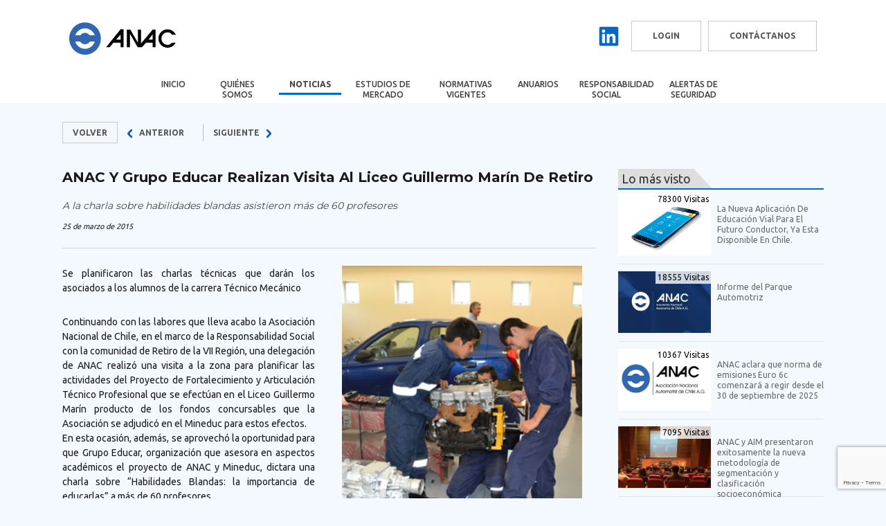

--- FILE ---
content_type: text/html; charset=UTF-8
request_url: https://www.anac.cl/anac-y-grupo-educar-realizan-visita-al-liceo-guillermo-marin-de-retiro/
body_size: 27823
content:
<!DOCTYPE html>
<html lang="es" class="no-js">

<head>
    <meta charset="UTF-8">
    <meta name="viewport" content="width=device-width, initial-scale=1">
    <link rel="profile" href="https://gmpg.org/xfn/11">

    <link href="https://fonts.googleapis.com/css?family=Ubuntu:400,500,700" rel="stylesheet">
    <!-- <script type='text/javascript' src='https://www.anac.cl/jquery/jquery-2.2.4.min.js'></script>
    <script type='text/javascript' src='https://www.anac.cl/jquery/jquery-migrate-1.4.1.min.js'></script> -->


    <link rel="stylesheet" href="https://www.anac.cl/jquery/jquery-ui.min.css" />





            <link rel="pingback" href="https://www.anac.cl/xmlrpc.php">
        <script>(function(html){html.className = html.className.replace(/\bno-js\b/,'js')})(document.documentElement);</script>
<title>ANAC Y Grupo Educar Realizan Visita Al Liceo Guillermo Marín De Retiro &#8211; Anac</title>
<meta name='robots' content='max-image-preview:large' />
	<style>img:is([sizes="auto" i], [sizes^="auto," i]) { contain-intrinsic-size: 3000px 1500px }</style>
	<link rel='dns-prefetch' href='//code.jquery.com' />
<link rel='dns-prefetch' href='//platform-api.sharethis.com' />
<link rel='dns-prefetch' href='//www.googletagmanager.com' />
<link rel='dns-prefetch' href='//use.fontawesome.com' />
<link rel='dns-prefetch' href='//fonts.googleapis.com' />
<link rel="alternate" type="application/rss+xml" title="Anac &raquo; Feed" href="https://www.anac.cl/feed/" />
<link rel="alternate" type="application/rss+xml" title="Anac &raquo; Feed de los comentarios" href="https://www.anac.cl/comments/feed/" />
<link rel="alternate" type="application/rss+xml" title="Anac &raquo; Comentario ANAC Y Grupo Educar Realizan Visita Al Liceo Guillermo Marín De Retiro del feed" href="https://www.anac.cl/anac-y-grupo-educar-realizan-visita-al-liceo-guillermo-marin-de-retiro/feed/" />
		<!-- This site uses the Google Analytics by MonsterInsights plugin v9.11.1 - Using Analytics tracking - https://www.monsterinsights.com/ -->
							<script src="//www.googletagmanager.com/gtag/js?id=G-5LZGTGFMK4"  data-cfasync="false" data-wpfc-render="false" type="text/javascript" async></script>
			<script data-cfasync="false" data-wpfc-render="false" type="text/javascript">
				var mi_version = '9.11.1';
				var mi_track_user = true;
				var mi_no_track_reason = '';
								var MonsterInsightsDefaultLocations = {"page_location":"https:\/\/www.anac.cl\/anac-y-grupo-educar-realizan-visita-al-liceo-guillermo-marin-de-retiro\/"};
								if ( typeof MonsterInsightsPrivacyGuardFilter === 'function' ) {
					var MonsterInsightsLocations = (typeof MonsterInsightsExcludeQuery === 'object') ? MonsterInsightsPrivacyGuardFilter( MonsterInsightsExcludeQuery ) : MonsterInsightsPrivacyGuardFilter( MonsterInsightsDefaultLocations );
				} else {
					var MonsterInsightsLocations = (typeof MonsterInsightsExcludeQuery === 'object') ? MonsterInsightsExcludeQuery : MonsterInsightsDefaultLocations;
				}

								var disableStrs = [
										'ga-disable-G-5LZGTGFMK4',
									];

				/* Function to detect opted out users */
				function __gtagTrackerIsOptedOut() {
					for (var index = 0; index < disableStrs.length; index++) {
						if (document.cookie.indexOf(disableStrs[index] + '=true') > -1) {
							return true;
						}
					}

					return false;
				}

				/* Disable tracking if the opt-out cookie exists. */
				if (__gtagTrackerIsOptedOut()) {
					for (var index = 0; index < disableStrs.length; index++) {
						window[disableStrs[index]] = true;
					}
				}

				/* Opt-out function */
				function __gtagTrackerOptout() {
					for (var index = 0; index < disableStrs.length; index++) {
						document.cookie = disableStrs[index] + '=true; expires=Thu, 31 Dec 2099 23:59:59 UTC; path=/';
						window[disableStrs[index]] = true;
					}
				}

				if ('undefined' === typeof gaOptout) {
					function gaOptout() {
						__gtagTrackerOptout();
					}
				}
								window.dataLayer = window.dataLayer || [];

				window.MonsterInsightsDualTracker = {
					helpers: {},
					trackers: {},
				};
				if (mi_track_user) {
					function __gtagDataLayer() {
						dataLayer.push(arguments);
					}

					function __gtagTracker(type, name, parameters) {
						if (!parameters) {
							parameters = {};
						}

						if (parameters.send_to) {
							__gtagDataLayer.apply(null, arguments);
							return;
						}

						if (type === 'event') {
														parameters.send_to = monsterinsights_frontend.v4_id;
							var hookName = name;
							if (typeof parameters['event_category'] !== 'undefined') {
								hookName = parameters['event_category'] + ':' + name;
							}

							if (typeof MonsterInsightsDualTracker.trackers[hookName] !== 'undefined') {
								MonsterInsightsDualTracker.trackers[hookName](parameters);
							} else {
								__gtagDataLayer('event', name, parameters);
							}
							
						} else {
							__gtagDataLayer.apply(null, arguments);
						}
					}

					__gtagTracker('js', new Date());
					__gtagTracker('set', {
						'developer_id.dZGIzZG': true,
											});
					if ( MonsterInsightsLocations.page_location ) {
						__gtagTracker('set', MonsterInsightsLocations);
					}
										__gtagTracker('config', 'G-5LZGTGFMK4', {"forceSSL":"true"} );
										window.gtag = __gtagTracker;										(function () {
						/* https://developers.google.com/analytics/devguides/collection/analyticsjs/ */
						/* ga and __gaTracker compatibility shim. */
						var noopfn = function () {
							return null;
						};
						var newtracker = function () {
							return new Tracker();
						};
						var Tracker = function () {
							return null;
						};
						var p = Tracker.prototype;
						p.get = noopfn;
						p.set = noopfn;
						p.send = function () {
							var args = Array.prototype.slice.call(arguments);
							args.unshift('send');
							__gaTracker.apply(null, args);
						};
						var __gaTracker = function () {
							var len = arguments.length;
							if (len === 0) {
								return;
							}
							var f = arguments[len - 1];
							if (typeof f !== 'object' || f === null || typeof f.hitCallback !== 'function') {
								if ('send' === arguments[0]) {
									var hitConverted, hitObject = false, action;
									if ('event' === arguments[1]) {
										if ('undefined' !== typeof arguments[3]) {
											hitObject = {
												'eventAction': arguments[3],
												'eventCategory': arguments[2],
												'eventLabel': arguments[4],
												'value': arguments[5] ? arguments[5] : 1,
											}
										}
									}
									if ('pageview' === arguments[1]) {
										if ('undefined' !== typeof arguments[2]) {
											hitObject = {
												'eventAction': 'page_view',
												'page_path': arguments[2],
											}
										}
									}
									if (typeof arguments[2] === 'object') {
										hitObject = arguments[2];
									}
									if (typeof arguments[5] === 'object') {
										Object.assign(hitObject, arguments[5]);
									}
									if ('undefined' !== typeof arguments[1].hitType) {
										hitObject = arguments[1];
										if ('pageview' === hitObject.hitType) {
											hitObject.eventAction = 'page_view';
										}
									}
									if (hitObject) {
										action = 'timing' === arguments[1].hitType ? 'timing_complete' : hitObject.eventAction;
										hitConverted = mapArgs(hitObject);
										__gtagTracker('event', action, hitConverted);
									}
								}
								return;
							}

							function mapArgs(args) {
								var arg, hit = {};
								var gaMap = {
									'eventCategory': 'event_category',
									'eventAction': 'event_action',
									'eventLabel': 'event_label',
									'eventValue': 'event_value',
									'nonInteraction': 'non_interaction',
									'timingCategory': 'event_category',
									'timingVar': 'name',
									'timingValue': 'value',
									'timingLabel': 'event_label',
									'page': 'page_path',
									'location': 'page_location',
									'title': 'page_title',
									'referrer' : 'page_referrer',
								};
								for (arg in args) {
																		if (!(!args.hasOwnProperty(arg) || !gaMap.hasOwnProperty(arg))) {
										hit[gaMap[arg]] = args[arg];
									} else {
										hit[arg] = args[arg];
									}
								}
								return hit;
							}

							try {
								f.hitCallback();
							} catch (ex) {
							}
						};
						__gaTracker.create = newtracker;
						__gaTracker.getByName = newtracker;
						__gaTracker.getAll = function () {
							return [];
						};
						__gaTracker.remove = noopfn;
						__gaTracker.loaded = true;
						window['__gaTracker'] = __gaTracker;
					})();
									} else {
										console.log("");
					(function () {
						function __gtagTracker() {
							return null;
						}

						window['__gtagTracker'] = __gtagTracker;
						window['gtag'] = __gtagTracker;
					})();
									}
			</script>
							<!-- / Google Analytics by MonsterInsights -->
		<script type="text/javascript">
/* <![CDATA[ */
window._wpemojiSettings = {"baseUrl":"https:\/\/s.w.org\/images\/core\/emoji\/16.0.1\/72x72\/","ext":".png","svgUrl":"https:\/\/s.w.org\/images\/core\/emoji\/16.0.1\/svg\/","svgExt":".svg","source":{"concatemoji":"https:\/\/www.anac.cl\/wp-includes\/js\/wp-emoji-release.min.js?ver=6.8.3"}};
/*! This file is auto-generated */
!function(s,n){var o,i,e;function c(e){try{var t={supportTests:e,timestamp:(new Date).valueOf()};sessionStorage.setItem(o,JSON.stringify(t))}catch(e){}}function p(e,t,n){e.clearRect(0,0,e.canvas.width,e.canvas.height),e.fillText(t,0,0);var t=new Uint32Array(e.getImageData(0,0,e.canvas.width,e.canvas.height).data),a=(e.clearRect(0,0,e.canvas.width,e.canvas.height),e.fillText(n,0,0),new Uint32Array(e.getImageData(0,0,e.canvas.width,e.canvas.height).data));return t.every(function(e,t){return e===a[t]})}function u(e,t){e.clearRect(0,0,e.canvas.width,e.canvas.height),e.fillText(t,0,0);for(var n=e.getImageData(16,16,1,1),a=0;a<n.data.length;a++)if(0!==n.data[a])return!1;return!0}function f(e,t,n,a){switch(t){case"flag":return n(e,"\ud83c\udff3\ufe0f\u200d\u26a7\ufe0f","\ud83c\udff3\ufe0f\u200b\u26a7\ufe0f")?!1:!n(e,"\ud83c\udde8\ud83c\uddf6","\ud83c\udde8\u200b\ud83c\uddf6")&&!n(e,"\ud83c\udff4\udb40\udc67\udb40\udc62\udb40\udc65\udb40\udc6e\udb40\udc67\udb40\udc7f","\ud83c\udff4\u200b\udb40\udc67\u200b\udb40\udc62\u200b\udb40\udc65\u200b\udb40\udc6e\u200b\udb40\udc67\u200b\udb40\udc7f");case"emoji":return!a(e,"\ud83e\udedf")}return!1}function g(e,t,n,a){var r="undefined"!=typeof WorkerGlobalScope&&self instanceof WorkerGlobalScope?new OffscreenCanvas(300,150):s.createElement("canvas"),o=r.getContext("2d",{willReadFrequently:!0}),i=(o.textBaseline="top",o.font="600 32px Arial",{});return e.forEach(function(e){i[e]=t(o,e,n,a)}),i}function t(e){var t=s.createElement("script");t.src=e,t.defer=!0,s.head.appendChild(t)}"undefined"!=typeof Promise&&(o="wpEmojiSettingsSupports",i=["flag","emoji"],n.supports={everything:!0,everythingExceptFlag:!0},e=new Promise(function(e){s.addEventListener("DOMContentLoaded",e,{once:!0})}),new Promise(function(t){var n=function(){try{var e=JSON.parse(sessionStorage.getItem(o));if("object"==typeof e&&"number"==typeof e.timestamp&&(new Date).valueOf()<e.timestamp+604800&&"object"==typeof e.supportTests)return e.supportTests}catch(e){}return null}();if(!n){if("undefined"!=typeof Worker&&"undefined"!=typeof OffscreenCanvas&&"undefined"!=typeof URL&&URL.createObjectURL&&"undefined"!=typeof Blob)try{var e="postMessage("+g.toString()+"("+[JSON.stringify(i),f.toString(),p.toString(),u.toString()].join(",")+"));",a=new Blob([e],{type:"text/javascript"}),r=new Worker(URL.createObjectURL(a),{name:"wpTestEmojiSupports"});return void(r.onmessage=function(e){c(n=e.data),r.terminate(),t(n)})}catch(e){}c(n=g(i,f,p,u))}t(n)}).then(function(e){for(var t in e)n.supports[t]=e[t],n.supports.everything=n.supports.everything&&n.supports[t],"flag"!==t&&(n.supports.everythingExceptFlag=n.supports.everythingExceptFlag&&n.supports[t]);n.supports.everythingExceptFlag=n.supports.everythingExceptFlag&&!n.supports.flag,n.DOMReady=!1,n.readyCallback=function(){n.DOMReady=!0}}).then(function(){return e}).then(function(){var e;n.supports.everything||(n.readyCallback(),(e=n.source||{}).concatemoji?t(e.concatemoji):e.wpemoji&&e.twemoji&&(t(e.twemoji),t(e.wpemoji)))}))}((window,document),window._wpemojiSettings);
/* ]]> */
</script>

<style id='wp-emoji-styles-inline-css' type='text/css'>

	img.wp-smiley, img.emoji {
		display: inline !important;
		border: none !important;
		box-shadow: none !important;
		height: 1em !important;
		width: 1em !important;
		margin: 0 0.07em !important;
		vertical-align: -0.1em !important;
		background: none !important;
		padding: 0 !important;
	}
</style>
<link rel='stylesheet' id='wp-block-library-css' href='https://www.anac.cl/wp-includes/css/dist/block-library/style.min.css?ver=6.8.3' type='text/css' media='all' />
<style id='classic-theme-styles-inline-css' type='text/css'>
/*! This file is auto-generated */
.wp-block-button__link{color:#fff;background-color:#32373c;border-radius:9999px;box-shadow:none;text-decoration:none;padding:calc(.667em + 2px) calc(1.333em + 2px);font-size:1.125em}.wp-block-file__button{background:#32373c;color:#fff;text-decoration:none}
</style>
<link rel='stylesheet' id='wp-components-css' href='https://www.anac.cl/wp-includes/css/dist/components/style.min.css?ver=6.8.3' type='text/css' media='all' />
<link rel='stylesheet' id='wp-preferences-css' href='https://www.anac.cl/wp-includes/css/dist/preferences/style.min.css?ver=6.8.3' type='text/css' media='all' />
<link rel='stylesheet' id='wp-block-editor-css' href='https://www.anac.cl/wp-includes/css/dist/block-editor/style.min.css?ver=6.8.3' type='text/css' media='all' />
<link rel='stylesheet' id='popup-maker-block-library-style-css' href='https://www.anac.cl/wp-content/plugins/popup-maker/dist/packages/block-library-style.css?ver=dbea705cfafe089d65f1' type='text/css' media='all' />
<link rel='stylesheet' id='helpie-faq-bundle-styles-css' href='https://www.anac.cl/wp-content/plugins/helpie-faq/assets/bundles/main.app.css?ver=1.43' type='text/css' media='all' />
<style id='global-styles-inline-css' type='text/css'>
:root{--wp--preset--aspect-ratio--square: 1;--wp--preset--aspect-ratio--4-3: 4/3;--wp--preset--aspect-ratio--3-4: 3/4;--wp--preset--aspect-ratio--3-2: 3/2;--wp--preset--aspect-ratio--2-3: 2/3;--wp--preset--aspect-ratio--16-9: 16/9;--wp--preset--aspect-ratio--9-16: 9/16;--wp--preset--color--black: #000000;--wp--preset--color--cyan-bluish-gray: #abb8c3;--wp--preset--color--white: #ffffff;--wp--preset--color--pale-pink: #f78da7;--wp--preset--color--vivid-red: #cf2e2e;--wp--preset--color--luminous-vivid-orange: #ff6900;--wp--preset--color--luminous-vivid-amber: #fcb900;--wp--preset--color--light-green-cyan: #7bdcb5;--wp--preset--color--vivid-green-cyan: #00d084;--wp--preset--color--pale-cyan-blue: #8ed1fc;--wp--preset--color--vivid-cyan-blue: #0693e3;--wp--preset--color--vivid-purple: #9b51e0;--wp--preset--gradient--vivid-cyan-blue-to-vivid-purple: linear-gradient(135deg,rgba(6,147,227,1) 0%,rgb(155,81,224) 100%);--wp--preset--gradient--light-green-cyan-to-vivid-green-cyan: linear-gradient(135deg,rgb(122,220,180) 0%,rgb(0,208,130) 100%);--wp--preset--gradient--luminous-vivid-amber-to-luminous-vivid-orange: linear-gradient(135deg,rgba(252,185,0,1) 0%,rgba(255,105,0,1) 100%);--wp--preset--gradient--luminous-vivid-orange-to-vivid-red: linear-gradient(135deg,rgba(255,105,0,1) 0%,rgb(207,46,46) 100%);--wp--preset--gradient--very-light-gray-to-cyan-bluish-gray: linear-gradient(135deg,rgb(238,238,238) 0%,rgb(169,184,195) 100%);--wp--preset--gradient--cool-to-warm-spectrum: linear-gradient(135deg,rgb(74,234,220) 0%,rgb(151,120,209) 20%,rgb(207,42,186) 40%,rgb(238,44,130) 60%,rgb(251,105,98) 80%,rgb(254,248,76) 100%);--wp--preset--gradient--blush-light-purple: linear-gradient(135deg,rgb(255,206,236) 0%,rgb(152,150,240) 100%);--wp--preset--gradient--blush-bordeaux: linear-gradient(135deg,rgb(254,205,165) 0%,rgb(254,45,45) 50%,rgb(107,0,62) 100%);--wp--preset--gradient--luminous-dusk: linear-gradient(135deg,rgb(255,203,112) 0%,rgb(199,81,192) 50%,rgb(65,88,208) 100%);--wp--preset--gradient--pale-ocean: linear-gradient(135deg,rgb(255,245,203) 0%,rgb(182,227,212) 50%,rgb(51,167,181) 100%);--wp--preset--gradient--electric-grass: linear-gradient(135deg,rgb(202,248,128) 0%,rgb(113,206,126) 100%);--wp--preset--gradient--midnight: linear-gradient(135deg,rgb(2,3,129) 0%,rgb(40,116,252) 100%);--wp--preset--font-size--small: 13px;--wp--preset--font-size--medium: 20px;--wp--preset--font-size--large: 36px;--wp--preset--font-size--x-large: 42px;--wp--preset--spacing--20: 0.44rem;--wp--preset--spacing--30: 0.67rem;--wp--preset--spacing--40: 1rem;--wp--preset--spacing--50: 1.5rem;--wp--preset--spacing--60: 2.25rem;--wp--preset--spacing--70: 3.38rem;--wp--preset--spacing--80: 5.06rem;--wp--preset--shadow--natural: 6px 6px 9px rgba(0, 0, 0, 0.2);--wp--preset--shadow--deep: 12px 12px 50px rgba(0, 0, 0, 0.4);--wp--preset--shadow--sharp: 6px 6px 0px rgba(0, 0, 0, 0.2);--wp--preset--shadow--outlined: 6px 6px 0px -3px rgba(255, 255, 255, 1), 6px 6px rgba(0, 0, 0, 1);--wp--preset--shadow--crisp: 6px 6px 0px rgba(0, 0, 0, 1);}:where(.is-layout-flex){gap: 0.5em;}:where(.is-layout-grid){gap: 0.5em;}body .is-layout-flex{display: flex;}.is-layout-flex{flex-wrap: wrap;align-items: center;}.is-layout-flex > :is(*, div){margin: 0;}body .is-layout-grid{display: grid;}.is-layout-grid > :is(*, div){margin: 0;}:where(.wp-block-columns.is-layout-flex){gap: 2em;}:where(.wp-block-columns.is-layout-grid){gap: 2em;}:where(.wp-block-post-template.is-layout-flex){gap: 1.25em;}:where(.wp-block-post-template.is-layout-grid){gap: 1.25em;}.has-black-color{color: var(--wp--preset--color--black) !important;}.has-cyan-bluish-gray-color{color: var(--wp--preset--color--cyan-bluish-gray) !important;}.has-white-color{color: var(--wp--preset--color--white) !important;}.has-pale-pink-color{color: var(--wp--preset--color--pale-pink) !important;}.has-vivid-red-color{color: var(--wp--preset--color--vivid-red) !important;}.has-luminous-vivid-orange-color{color: var(--wp--preset--color--luminous-vivid-orange) !important;}.has-luminous-vivid-amber-color{color: var(--wp--preset--color--luminous-vivid-amber) !important;}.has-light-green-cyan-color{color: var(--wp--preset--color--light-green-cyan) !important;}.has-vivid-green-cyan-color{color: var(--wp--preset--color--vivid-green-cyan) !important;}.has-pale-cyan-blue-color{color: var(--wp--preset--color--pale-cyan-blue) !important;}.has-vivid-cyan-blue-color{color: var(--wp--preset--color--vivid-cyan-blue) !important;}.has-vivid-purple-color{color: var(--wp--preset--color--vivid-purple) !important;}.has-black-background-color{background-color: var(--wp--preset--color--black) !important;}.has-cyan-bluish-gray-background-color{background-color: var(--wp--preset--color--cyan-bluish-gray) !important;}.has-white-background-color{background-color: var(--wp--preset--color--white) !important;}.has-pale-pink-background-color{background-color: var(--wp--preset--color--pale-pink) !important;}.has-vivid-red-background-color{background-color: var(--wp--preset--color--vivid-red) !important;}.has-luminous-vivid-orange-background-color{background-color: var(--wp--preset--color--luminous-vivid-orange) !important;}.has-luminous-vivid-amber-background-color{background-color: var(--wp--preset--color--luminous-vivid-amber) !important;}.has-light-green-cyan-background-color{background-color: var(--wp--preset--color--light-green-cyan) !important;}.has-vivid-green-cyan-background-color{background-color: var(--wp--preset--color--vivid-green-cyan) !important;}.has-pale-cyan-blue-background-color{background-color: var(--wp--preset--color--pale-cyan-blue) !important;}.has-vivid-cyan-blue-background-color{background-color: var(--wp--preset--color--vivid-cyan-blue) !important;}.has-vivid-purple-background-color{background-color: var(--wp--preset--color--vivid-purple) !important;}.has-black-border-color{border-color: var(--wp--preset--color--black) !important;}.has-cyan-bluish-gray-border-color{border-color: var(--wp--preset--color--cyan-bluish-gray) !important;}.has-white-border-color{border-color: var(--wp--preset--color--white) !important;}.has-pale-pink-border-color{border-color: var(--wp--preset--color--pale-pink) !important;}.has-vivid-red-border-color{border-color: var(--wp--preset--color--vivid-red) !important;}.has-luminous-vivid-orange-border-color{border-color: var(--wp--preset--color--luminous-vivid-orange) !important;}.has-luminous-vivid-amber-border-color{border-color: var(--wp--preset--color--luminous-vivid-amber) !important;}.has-light-green-cyan-border-color{border-color: var(--wp--preset--color--light-green-cyan) !important;}.has-vivid-green-cyan-border-color{border-color: var(--wp--preset--color--vivid-green-cyan) !important;}.has-pale-cyan-blue-border-color{border-color: var(--wp--preset--color--pale-cyan-blue) !important;}.has-vivid-cyan-blue-border-color{border-color: var(--wp--preset--color--vivid-cyan-blue) !important;}.has-vivid-purple-border-color{border-color: var(--wp--preset--color--vivid-purple) !important;}.has-vivid-cyan-blue-to-vivid-purple-gradient-background{background: var(--wp--preset--gradient--vivid-cyan-blue-to-vivid-purple) !important;}.has-light-green-cyan-to-vivid-green-cyan-gradient-background{background: var(--wp--preset--gradient--light-green-cyan-to-vivid-green-cyan) !important;}.has-luminous-vivid-amber-to-luminous-vivid-orange-gradient-background{background: var(--wp--preset--gradient--luminous-vivid-amber-to-luminous-vivid-orange) !important;}.has-luminous-vivid-orange-to-vivid-red-gradient-background{background: var(--wp--preset--gradient--luminous-vivid-orange-to-vivid-red) !important;}.has-very-light-gray-to-cyan-bluish-gray-gradient-background{background: var(--wp--preset--gradient--very-light-gray-to-cyan-bluish-gray) !important;}.has-cool-to-warm-spectrum-gradient-background{background: var(--wp--preset--gradient--cool-to-warm-spectrum) !important;}.has-blush-light-purple-gradient-background{background: var(--wp--preset--gradient--blush-light-purple) !important;}.has-blush-bordeaux-gradient-background{background: var(--wp--preset--gradient--blush-bordeaux) !important;}.has-luminous-dusk-gradient-background{background: var(--wp--preset--gradient--luminous-dusk) !important;}.has-pale-ocean-gradient-background{background: var(--wp--preset--gradient--pale-ocean) !important;}.has-electric-grass-gradient-background{background: var(--wp--preset--gradient--electric-grass) !important;}.has-midnight-gradient-background{background: var(--wp--preset--gradient--midnight) !important;}.has-small-font-size{font-size: var(--wp--preset--font-size--small) !important;}.has-medium-font-size{font-size: var(--wp--preset--font-size--medium) !important;}.has-large-font-size{font-size: var(--wp--preset--font-size--large) !important;}.has-x-large-font-size{font-size: var(--wp--preset--font-size--x-large) !important;}
:where(.wp-block-post-template.is-layout-flex){gap: 1.25em;}:where(.wp-block-post-template.is-layout-grid){gap: 1.25em;}
:where(.wp-block-columns.is-layout-flex){gap: 2em;}:where(.wp-block-columns.is-layout-grid){gap: 2em;}
:root :where(.wp-block-pullquote){font-size: 1.5em;line-height: 1.6;}
</style>
<link rel='stylesheet' id='categories-images-styles-css' href='https://www.anac.cl/wp-content/plugins/categories-images/assets/css/zci-styles.css?ver=3.3.1' type='text/css' media='all' />
<link rel='stylesheet' id='cpsh-shortcodes-css' href='https://www.anac.cl/wp-content/plugins/column-shortcodes//assets/css/shortcodes.css?ver=1.0.1' type='text/css' media='all' />
<link rel='stylesheet' id='contact-form-7-css' href='https://www.anac.cl/wp-content/plugins/contact-form-7/includes/css/styles.css?ver=6.1.4' type='text/css' media='all' />
<link rel='stylesheet' id='wpdm-font-awesome-css' href='https://use.fontawesome.com/releases/v6.1.1/css/all.css?ver=6.8.3' type='text/css' media='all' />
<link rel='stylesheet' id='wpdm-front-bootstrap-css' href='https://www.anac.cl/wp-content/plugins/download-manager/assets/bootstrap/css/bootstrap.min.css?ver=6.8.3' type='text/css' media='all' />
<link rel='stylesheet' id='wpdm-front-css' href='https://www.anac.cl/wp-content/plugins/download-manager/assets/css/front.css?ver=6.8.3' type='text/css' media='all' />
<link rel='stylesheet' id='Gfonts-css' href='https://fonts.googleapis.com/css?family=Ubuntu%7CUbuntu+Condensed&#038;ver=6.8.3' type='text/css' media='all' />
<link rel='stylesheet' id='wpsm_ac-font-awesome-front-css' href='https://www.anac.cl/wp-content/plugins/responsive-accordion-and-collapse/css/font-awesome/css/font-awesome.min.css?ver=6.8.3' type='text/css' media='all' />
<link rel='stylesheet' id='wpsm_ac_bootstrap-front-css' href='https://www.anac.cl/wp-content/plugins/responsive-accordion-and-collapse/css/bootstrap-front.css?ver=6.8.3' type='text/css' media='all' />
<link rel='stylesheet' id='responsive-lightbox-nivo-css' href='https://www.anac.cl/wp-content/plugins/responsive-lightbox/assets/nivo/nivo-lightbox.min.css?ver=1.3.1' type='text/css' media='all' />
<link rel='stylesheet' id='responsive-lightbox-nivo-default-css' href='https://www.anac.cl/wp-content/plugins/responsive-lightbox/assets/nivo/themes/default/default.css?ver=1.3.1' type='text/css' media='all' />
<link rel='stylesheet' id='wpsm_tabs_r-font-awesome-front-css' href='https://www.anac.cl/wp-content/plugins/tabs-responsive/assets/css/font-awesome/css/font-awesome.min.css?ver=6.8.3' type='text/css' media='all' />
<link rel='stylesheet' id='wpsm_tabs_r_bootstrap-front-css' href='https://www.anac.cl/wp-content/plugins/tabs-responsive/assets/css/bootstrap-front.css?ver=6.8.3' type='text/css' media='all' />
<link rel='stylesheet' id='wpsm_tabs_r_animate-css' href='https://www.anac.cl/wp-content/plugins/tabs-responsive/assets/css/animate.css?ver=6.8.3' type='text/css' media='all' />
<link rel='stylesheet' id='clean-login-css-css' href='https://www.anac.cl/wp-content/plugins/clean-login/content/style.css?ver=6.8.3' type='text/css' media='all' />
<link rel='stylesheet' id='twentysixteen-fonts-css' href='https://fonts.googleapis.com/css?family=Merriweather%3A400%2C700%2C900%2C400italic%2C700italic%2C900italic%7CMontserrat%3A400%2C700%7CInconsolata%3A400&#038;subset=latin%2Clatin-ext' type='text/css' media='all' />
<link rel='stylesheet' id='genericons-css' href='https://www.anac.cl/wp-content/themes/anac/genericons/genericons.css?ver=3.4.1' type='text/css' media='all' />
<link rel='stylesheet' id='twentysixteen-style-css' href='https://www.anac.cl/wp-content/themes/anac/style.css?ver=6.8.3' type='text/css' media='all' />
<!--[if lt IE 10]>
<link rel='stylesheet' id='twentysixteen-ie-css' href='https://www.anac.cl/wp-content/themes/anac/css/ie.css?ver=20160816' type='text/css' media='all' />
<![endif]-->
<!--[if lt IE 9]>
<link rel='stylesheet' id='twentysixteen-ie8-css' href='https://www.anac.cl/wp-content/themes/anac/css/ie8.css?ver=20160816' type='text/css' media='all' />
<![endif]-->
<!--[if lt IE 8]>
<link rel='stylesheet' id='twentysixteen-ie7-css' href='https://www.anac.cl/wp-content/themes/anac/css/ie7.css?ver=20160816' type='text/css' media='all' />
<![endif]-->
<link rel='stylesheet' id='owl-carousel-css-css' href='https://www.anac.cl/wp-content/themes/anac/css/assets/owl.carousel.min.css?ver=6.8.3' type='text/css' media='all' />
<link rel='stylesheet' id='owl-theme-css-css' href='https://www.anac.cl/wp-content/themes/anac/css/assets/owl.theme.default.min.css?ver=6.8.3' type='text/css' media='all' />
<link rel='stylesheet' id='msl-main-css' href='https://www.anac.cl/wp-content/plugins/master-slider/public/assets/css/masterslider.main.css?ver=3.11.0' type='text/css' media='all' />
<link rel='stylesheet' id='msl-custom-css' href='https://www.anac.cl/wp-content/uploads/master-slider/custom.css?ver=92.5' type='text/css' media='all' />
<script type="text/javascript" src="https://www.anac.cl/wp-content/plugins/google-analytics-for-wordpress/assets/js/frontend-gtag.min.js?ver=9.11.1" id="monsterinsights-frontend-script-js" async="async" data-wp-strategy="async"></script>
<script data-cfasync="false" data-wpfc-render="false" type="text/javascript" id='monsterinsights-frontend-script-js-extra'>/* <![CDATA[ */
var monsterinsights_frontend = {"js_events_tracking":"true","download_extensions":"doc,pdf,ppt,zip,xls,docx,pptx,xlsx,rar","inbound_paths":"[]","home_url":"https:\/\/www.anac.cl","hash_tracking":"false","v4_id":"G-5LZGTGFMK4"};/* ]]> */
</script>
<script type="text/javascript" src="https://code.jquery.com/jquery-2.2.4.min.js?ver=2.2.4" id="jquery-js"></script>
<script type="text/javascript" src="https://www.anac.cl/wp-content/plugins/download-manager/assets/bootstrap/js/bootstrap.bundle.min.js?ver=6.8.3" id="wpdm-front-bootstrap-js"></script>
<script type="text/javascript" id="wpdm-frontjs-js-extra">
/* <![CDATA[ */
var wpdm_url = {"home":"https:\/\/www.anac.cl\/","site":"https:\/\/www.anac.cl\/","ajax":"https:\/\/www.anac.cl\/wp-admin\/admin-ajax.php"};
var wpdm_js = {"spinner":"<i class=\"fas fa-sun fa-spin\"><\/i>"};
/* ]]> */
</script>
<script type="text/javascript" src="https://www.anac.cl/wp-content/plugins/download-manager/assets/js/front.js?ver=6.1.9" id="wpdm-frontjs-js"></script>
<script type="text/javascript" src="https://www.anac.cl/wp-content/plugins/responsive-lightbox/assets/dompurify/purify.min.js?ver=3.3.1" id="dompurify-js"></script>
<script type="text/javascript" id="responsive-lightbox-sanitizer-js-before">
/* <![CDATA[ */
window.RLG = window.RLG || {}; window.RLG.sanitizeAllowedHosts = ["youtube.com","www.youtube.com","youtu.be","vimeo.com","player.vimeo.com"];
/* ]]> */
</script>
<script type="text/javascript" src="https://www.anac.cl/wp-content/plugins/responsive-lightbox/js/sanitizer.js?ver=2.7.0" id="responsive-lightbox-sanitizer-js"></script>
<script type="text/javascript" src="https://www.anac.cl/wp-content/plugins/responsive-lightbox/assets/nivo/nivo-lightbox.min.js?ver=1.3.1" id="responsive-lightbox-nivo-js"></script>
<script type="text/javascript" src="https://www.anac.cl/wp-includes/js/underscore.min.js?ver=1.13.7" id="underscore-js"></script>
<script type="text/javascript" src="https://www.anac.cl/wp-content/plugins/responsive-lightbox/assets/infinitescroll/infinite-scroll.pkgd.min.js?ver=4.0.1" id="responsive-lightbox-infinite-scroll-js"></script>
<script type="text/javascript" id="responsive-lightbox-js-before">
/* <![CDATA[ */
var rlArgs = {"script":"nivo","selector":"lightbox","customEvents":"","activeGalleries":true,"effect":"fade","clickOverlayToClose":true,"keyboardNav":false,"errorMessage":"The requested content cannot be loaded. Please try again later.","woocommerce_gallery":false,"ajaxurl":"https:\/\/www.anac.cl\/wp-admin\/admin-ajax.php","nonce":"0d52728df7","preview":false,"postId":3162,"scriptExtension":false};
/* ]]> */
</script>
<script type="text/javascript" src="https://www.anac.cl/wp-content/plugins/responsive-lightbox/js/front.js?ver=2.7.0" id="responsive-lightbox-js"></script>
<script type="text/javascript" src="//platform-api.sharethis.com/js/sharethis.js?ver=8.5.3#property=6747408927271500125f158c&amp;product=gdpr-compliance-tool-v2&amp;source=simple-share-buttons-adder-wordpress" id="simple-share-buttons-adder-mu-js"></script>
<script type="text/javascript" src="https://code.jquery.com/jquery-migrate-1.4.1.min.js?ver=1.4.1" id="jquery-migrate-js"></script>
<!--[if lt IE 9]>
<script type="text/javascript" src="https://www.anac.cl/wp-content/themes/anac/js/html5.js?ver=3.7.3" id="twentysixteen-html5-js"></script>
<![endif]-->

<!-- Fragmento de código de la etiqueta de Google (gtag.js) añadida por Site Kit -->
<!-- Fragmento de código de Google Analytics añadido por Site Kit -->
<script type="text/javascript" src="https://www.googletagmanager.com/gtag/js?id=GT-NNVD7N7" id="google_gtagjs-js" async></script>
<script type="text/javascript" id="google_gtagjs-js-after">
/* <![CDATA[ */
window.dataLayer = window.dataLayer || [];function gtag(){dataLayer.push(arguments);}
gtag("set","linker",{"domains":["www.anac.cl"]});
gtag("js", new Date());
gtag("set", "developer_id.dZTNiMT", true);
gtag("config", "GT-NNVD7N7");
/* ]]> */
</script>
<link rel="EditURI" type="application/rsd+xml" title="RSD" href="https://www.anac.cl/xmlrpc.php?rsd" />
<meta name="generator" content="WordPress 6.8.3" />
<link rel="canonical" href="https://www.anac.cl/anac-y-grupo-educar-realizan-visita-al-liceo-guillermo-marin-de-retiro/" />
<link rel='shortlink' href='https://www.anac.cl/?p=3162' />
<link rel="alternate" title="oEmbed (JSON)" type="application/json+oembed" href="https://www.anac.cl/wp-json/oembed/1.0/embed?url=https%3A%2F%2Fwww.anac.cl%2Fanac-y-grupo-educar-realizan-visita-al-liceo-guillermo-marin-de-retiro%2F" />
<link rel="alternate" title="oEmbed (XML)" type="text/xml+oembed" href="https://www.anac.cl/wp-json/oembed/1.0/embed?url=https%3A%2F%2Fwww.anac.cl%2Fanac-y-grupo-educar-realizan-visita-al-liceo-guillermo-marin-de-retiro%2F&#038;format=xml" />
<meta name="generator" content="Site Kit by Google 1.171.0" /><script>var ms_grabbing_curosr = 'https://www.anac.cl/wp-content/plugins/master-slider/public/assets/css/common/grabbing.cur', ms_grab_curosr = 'https://www.anac.cl/wp-content/plugins/master-slider/public/assets/css/common/grab.cur';</script>
<meta name="generator" content="MasterSlider 3.11.0 - Responsive Touch Image Slider | avt.li/msf" />
<meta name="google-site-verification" content="kVehiC3Z9AtKGiz9qKJh94a_7ojKdUpeplRsdVYBuHI"><style type="text/css">.recentcomments a{display:inline !important;padding:0 !important;margin:0 !important;}</style>	<style type="text/css" id="twentysixteen-header-css">
		.site-branding {
			margin: 0 auto 0 0;
		}

		.site-branding .site-title,
		.site-description {
			clip: rect(1px, 1px, 1px, 1px);
			position: absolute;
		}
	</style>
	<style type="text/css">.helpie-faq.accordions .helpie-mark{background-color:#ff0!important}.helpie-faq.accordions .helpie-mark{color:#000!important}.helpie-faq.accordions.custom-styles .accordion .accordion__item .accordion__header{padding-top:15px;padding-right:15px;padding-bottom:15px;padding-left:15px;}.helpie-faq.accordions.custom-styles .accordion .accordion__item .accordion__body{padding-top:15px;padding-right:15px;padding-bottom:0px;padding-left:15px;}.helpie-faq.accordions.custom-styles .accordion .accordion__item{border-top-width:0px;border-right-width:0px;border-bottom-width:1px;border-left-width:0px;border-color:#44596B;border-style:solid;}.helpie-faq.custom-styles .accordion .accordion__item{margin-top:0px;margin-right:0px;margin-bottom:0px;margin-left:0px;}.helpie-faq.custom-styles .accordion__item .accordion__header .accordion__toggle .accordion__toggle-icons{color:#44596B!important}.helpie-faq.custom-styles .accordion__header:after,.helpie-faq.custom-styles .accordion__header:before{background-color:#44596B!important}.helpie-faq-form__toggle{padding-top:15px!important;padding-right:15px!important;padding-bottom:15px!important;padding-left:15px!important;}.helpie-faq-form__submit{padding-top:15px!important;padding-right:15px!important;padding-bottom:15px!important;padding-left:15px!important;}</style><link rel="icon" href="https://www.anac.cl/wp-content/uploads/2017/08/cropped-logo-1-32x32.png" sizes="32x32" />
<link rel="icon" href="https://www.anac.cl/wp-content/uploads/2017/08/cropped-logo-1-192x192.png" sizes="192x192" />
<link rel="apple-touch-icon" href="https://www.anac.cl/wp-content/uploads/2017/08/cropped-logo-1-180x180.png" />
<meta name="msapplication-TileImage" content="https://www.anac.cl/wp-content/uploads/2017/08/cropped-logo-1-270x270.png" />
<meta name="generator" content="WordPress Download Manager 6.1.9" />
                <link href="https://fonts.googleapis.com/css2?family=Rubik" rel="stylesheet">
        <style>
            .w3eden .fetfont,
            .w3eden .btn,
            .w3eden .btn.wpdm-front h3.title,
            .w3eden .wpdm-social-lock-box .IN-widget a span:last-child,
            .w3eden .card-header,
            .w3eden .card-footer,
            .w3eden .badge,
            .w3eden .label,
            .w3eden .table,
            .w3eden .card-body,
            .w3eden .wpdm-frontend-tabs a,
            .w3eden .alert:before,
            .w3eden .discount-msg,
            .w3eden .panel.dashboard-panel h3,
            .w3eden #wpdm-dashboard-sidebar .list-group-item,
            .w3eden #package-description .wp-switch-editor,
            .w3eden .w3eden.author-dashbboard .nav.nav-tabs li a,
            .w3eden .wpdm_cart thead th,
            .w3eden #csp .list-group-item,
            .w3eden .modal-title {
                font-family: Rubik, -apple-system, BlinkMacSystemFont, "Segoe UI", Roboto, Helvetica, Arial, sans-serif, "Apple Color Emoji", "Segoe UI Emoji", "Segoe UI Symbol";
            }
            .w3eden .btn
            {
                font-weight: 800 !important;
            }
            .w3eden .btn {
                letter-spacing: 1px;
                text-transform: uppercase;
            }
            .w3eden #csp .list-group-item {
                text-transform: unset;
            }


        </style>
            <style>
        /* WPDM Link Template Styles */        </style>
                <style>

            :root {
                --color-primary: #4a8eff;
                --color-primary-rgb: 74, 142, 255;
                --color-primary-hover: #5998ff;
                --color-primary-active: #3281ff;
                --color-secondary: #6c757d;
                --color-secondary-rgb: 108, 117, 125;
                --color-secondary-hover: #6c757d;
                --color-secondary-active: #6c757d;
                --color-success: #018e11;
                --color-success-rgb: 1, 142, 17;
                --color-success-hover: #0aad01;
                --color-success-active: #0c8c01;
                --color-info: #2CA8FF;
                --color-info-rgb: 44, 168, 255;
                --color-info-hover: #2CA8FF;
                --color-info-active: #2CA8FF;
                --color-warning: #FFB236;
                --color-warning-rgb: 255, 178, 54;
                --color-warning-hover: #FFB236;
                --color-warning-active: #FFB236;
                --color-danger: #ff5062;
                --color-danger-rgb: 255, 80, 98;
                --color-danger-hover: #ff5062;
                --color-danger-active: #ff5062;
                --color-green: #30b570;
                --color-blue: #0073ff;
                --color-purple: #8557D3;
                --color-red: #ff5062;
                --color-muted: rgba(69, 89, 122, 0.6);
                --wpdm-font: "Rubik", -apple-system, BlinkMacSystemFont, "Segoe UI", Roboto, Helvetica, Arial, sans-serif, "Apple Color Emoji", "Segoe UI Emoji", "Segoe UI Symbol";
            }

            .wpdm-download-link.btn.btn-primary {
                border-radius: 4px;
            }


        </style>
                <script>
            function wpdm_rest_url(request) {
                return "https://www.anac.cl/wp-json/wpdm/" + request;
            }
        </script>
            <title>
          ANAC Y Grupo Educar Realizan Visita Al Liceo Guillermo Marín De Retiro    </title>

    <link rel="stylesheet" href="https://anac.cl/wp-content/themes/anac/css/customv1.3.css" />

    <style>
        @media screen and (min-width: 1024px) {
            .nuevo::before {
                content: 'Nuevo';
                font-size: 12px;
                position: absolute;
                top: -13px;
                margin: auto;
                left: 35px;
                right: 35px;
                color: #fff;
                background-color: #006bc6;
                padding: 2px;
                text-align: center;
                border-radius: 3px;
            }
        }

        .nuevo {
            display: none;
        }

        .texto-simple {
            text-align: justify;
            line-height: 21px;
        }

        .btn-faq {
            margin-bottom: 10px;
            background-color: #ADADAD;
        }

        .btn-faq.active {
            background-color: #007acc;
        }

        .fondo-puntos {

            display: block;
            text-align: left;
            margin-bottom: 30px;
            background: url(https://www.anac.cl/wp-content/themes/anac/img/fondo_titulo.png) repeat-x center;

        }

        .single-noticias .cont-aside-right .cont-lo-ultimo .fondo-puntos .titulo-puntos {
            background: url(https://www.anac.cl/wp-content/themes/anac/img/poligono.png);
            background-size: 101%;
            padding: 5px;
            width: 140px;
            font-weight: 200;
            font-size: 18px;

        }

        .category-noticias .cont-lo-ultimo .fondo-puntos .titulo-puntos {
            background: url(https://www.anac.cl/wp-content/themes/anac/img/poligono.png);
            background-size: 101%;
            padding: 5px;
            width: 140px;
            font-weight: 200;
            font-size: 18px;

        }

        .ms-skin-default .ms-nav-next {
            background: url(https://www.anac.cl/wp-content/themes/anac/img/right.png);
            background-position: center top;
            background-size: 100% auto;
            background-repeat: no-repeat;
            width: 15px;
        }

        .ms-skin-default .ms-nav-prev {
            background: url(https://www.anac.cl/wp-content/themes/anac/img/left.png);
            background-position: center top;
            background-size: 100% auto;
            background-repeat: no-repeat;
            width: 15px;
        }

        .owl-item .proveedores_de_carga .cont-thumb {
            padding: 2px;
        }

        .owl-item .proveedores_de_carga img {
            box-shadow: 0px 0px 5px rgba(0, 0, 0, 0.3);

        }

        .owl-item .proveedores_de_carga .cont {
            padding: 10px 10px 10px 20px;
            background-color: #fff;
        }

        .owl-nav .owl-prev {
            position: absolute;
            left: -40px;
            top: 40%;
        }

        .owl-nav .owl-next {
            position: absolute;
            right: -40px;
            top: 40%;
        }

        .owl-nav button span {
            font-size: 60px;
        }

        .owl-nav button:hover,
        .owl-theme .owl-nav [class*=owl-]:hover {
            background-color: transparent;
        }

        .owl-theme .owl-nav [class*=owl-]:hover {
            color: #999;
        }

        .banner-modelos.banner-modelos-5 .cont {
            width: 17% !important;
            vertical-align: top;
        }

        

        .trio .home-auto {
            width: 18.5%;
            margin: 0 0.5%;
        }
        .trio .home-auto:hover img.img-grande{
            top: -98px;
        }
        .trio .home-auto:hover h1{
            margin-top: 65px;
        }
        .trio .home-auto:hover .circulito-auto{
            left: 28%;
        }

        @media screen and (max-width: 770px) {
          
            .post-type-archive-proveedores_de_carga .texto-simple{
                padding-left: 3vw;
                padding-right: 3vw;
            }
            .owl-carousel .owl-item{
                padding-left: 20px;
                padding-right: 20px;
            }
        }
        @media screen and (max-width: 1200px) {
            .owl-nav .owl-prev {
                left: 0px;
            }

            .owl-nav .owl-next {
                right: 0px;
            }
            .trio .home-auto h1{
                font-size: 23px;
            }
            .trio .home-auto:hover img.img-grande{
                top: -63px;
            }
            .trio .home-auto:hover .circulito-auto{
                left: 20%;
            }

        }
        @media screen and (min-width: 770px) {
            .owl-nav{
                opacity: 0;
                transition: opacity 0.3s ease-in-out; 
            }
            .owl-carousel:hover .owl-nav{
                opacity: 1;
            }
        }

        @media screen and (max-width: 500px) {
            .trio .home-auto{
                width: 19%;
                margin: 0;
            }
            .trio .home-auto h1{
                font-size: 13px;
            }
            .trio .home-auto:hover img.img-grande{
                top: -15px;
            }
            .trio .home-auto:hover .circulito-auto{
                left: 0;
            }
            .trio .home-auto:hover .texto-hidden{
                margin-top: 10px;;
            }
            .trio .home-auto:hover h1{
                margin-top: 60px;
            }
            .banner-modelos .cont h1{
                font-size: 3vw;
            }
            .banner-modelos .cont .circulito{
                margin-bottom: 10px;;
            }
        }

    </style>

</head>

<body data-rsssl=1 class="wp-singular post-template-default single single-post postid-3162 single-format-standard wp-custom-logo wp-theme-anac _masterslider _ms_version_3.11.0 metaslider-plugin group-blog">

    <div id="page" class="site">
        <div class="">
            <a class="skip-link screen-reader-text" href="#content">
                Ir al contenido            </a>

            <header id="masthead" class="site-header" role="banner">
                <div class="site-inner">
                    <div class="site-header-main">
                        <div class="site-branding">
                            <a class="logo" href="https://www.anac.cl">
                                <img src="https://www.anac.cl/wp-content/themes/anac/img/logo.png" alt="">
                            </a>
                                                            <a class="btn" href="https://www.anac.cl/contactanos/"
                                    alt="">Contáctanos</a>
                                                                                            <div class="cont-login-hide">
                                    <a id="btn-login" class="btn">Login</a>
                                    <div class="login-hide">
                                        <div class="cleanlogin-container">		

	<form class="cleanlogin-form" method="post" action="/wp-login.php">
			
		<fieldset>

						<div class="cleanlogin-field">
				<input class="cleanlogin-field-username" type="text" name="log" placeholder="Usuario" aria-label="Usuario">
			</div>
			
			<div class="cleanlogin-field">
				<input class="cleanlogin-field-password" type="password" name="pwd" placeholder="Contraseña" aria-label="Contraseña">
			</div>
		
			<input type="hidden" name="clean_login_wpnonce" value="d99c6c53d5">

					</fieldset>
		
		<fieldset>
			<input class="cleanlogin-field" type="submit" value="Acceder" name="submit">
			<input type="hidden" name="action" value="login">
			
			<div class="cleanlogin-field cleanlogin-field-remember">
				<input type="checkbox" id="rememberme" name="rememberme" value="forever">
				<label for="rememberme">¿Recordar?</label>
			</div>
		</fieldset>

		
		<div class="cleanlogin-form-bottom">
			
            
									
		</div>
		
	</form>

</div>
                                        <div class="cont-fogottenpass">
                                            <a href="https://www.anac.cl/wp-login.php?action=lostpassword">¿Olvidaste
                                                tu contraseña?</a>
                                        </div>
                                    </div>
                                </div>
                                <!--<a class="btn" href="https://www.anac.cl/intranet" alt="">Login</a>-->
                                                            <!-- linkedin-->
                            <div style="float:right; margin-right: 10px;">
                                <a href="https://www.linkedin.com/company/asociaci%C3%B3n-nacional-automotriz-de-chile/"
                                    target="_blank">
                                    <img style="width: 45px;"
                                        src="https://www.anac.cl/wp-content/themes/anac/img/linkedin-logo.png" alt="linkedin">
                                </a>
                            </div>
                            <!--fin linkedin-->
                        </div><!-- .site-branding -->

                                                    <button id="menu-toggle" class="menu-toggle">
                                Menú                            </button>

                            <div id="site-header-menu" class="site-header-menu">
                                                                    <nav id="site-navigation" class="main-navigation" role="navigation"
                                        aria-label="Menú Primario">
                                        <div class="menu-navbar-container"><ul id="menu-navbar" class="primary-menu"><li id="menu-item-21" class="menu-item menu-item-type-custom menu-item-object-custom menu-item-home menu-item-21"><a href="https://www.anac.cl">Inicio</a></li>
<li id="menu-item-290" class="menu-item menu-item-type-post_type menu-item-object-page menu-item-290"><a href="https://www.anac.cl/quienes-somos/">Quiénes Somos</a></li>
<li id="menu-item-308" class="menu-item menu-item-type-taxonomy menu-item-object-category current-post-ancestor current-menu-parent current-post-parent menu-item-308"><a href="https://www.anac.cl/category/noticias/">Noticias</a></li>
<li id="menu-item-319" class="menu-item menu-item-type-taxonomy menu-item-object-category menu-item-319"><a href="https://www.anac.cl/category/estudio-de-mercado/">Estudios de mercado</a></li>
<li id="menu-item-318" class="menu-item menu-item-type-taxonomy menu-item-object-category menu-item-318"><a href="https://www.anac.cl/category/normativas-vigentes/">Normativas Vigentes</a></li>
<li id="menu-item-3912" class="menu-item menu-item-type-taxonomy menu-item-object-category menu-item-3912"><a href="https://www.anac.cl/category/anuario/">Anuarios</a></li>
<li id="menu-item-1308" class="menu-item menu-item-type-custom menu-item-object-custom menu-item-has-children menu-item-1308"><a href="#">Responsabilidad Social</a>
<ul class="sub-menu">
	<li id="menu-item-3243" class="menu-item menu-item-type-post_type menu-item-object-page menu-item-3243"><a href="https://www.anac.cl/anac-trabaja-para-crear-conciencia-en-conductores-y-peatones/">EDUCACIÓN VIAL</a></li>
	<li id="menu-item-3242" class="menu-item menu-item-type-post_type menu-item-object-page menu-item-3242"><a href="https://www.anac.cl/alianza-entre-escuela-manuel-montt-y-liceo-guillermo-marin-de-retiro-con-anac/">COMUNIDAD DE RETIRO</a></li>
</ul>
</li>
<li id="menu-item-27882" class="nuevo menu-item menu-item-type-taxonomy menu-item-object-category menu-item-27882"><a href="https://www.anac.cl/category/alertas-de-seguridad/">Alertas de Seguridad</a></li>
<li id="menu-item-28341" class="menu-item menu-item-type-taxonomy menu-item-object-category menu-item-28341"><a href="https://www.anac.cl/category/alertas-de-seguridad/">Alertas de Seguridad</a></li>
</ul></div>                                    </nav><!-- .main-navigation -->
                                
                                                            </div><!-- .site-header-menu -->
                                            </div><!-- .site-header-main -->

                                    </div>
            </header><!-- .site-header -->

            <div id="content" class="site-content"><div class="site-inner single-noticias">
    <div id="primary" class="content-area">
    	<main id="main" class="site-main" role="main">
    	    
    	    <div style="display:block;position:relative;margin-bottom:30px;">
                	                        	        <a class="btn-volver" href="https://www.anac.cl/category/noticias/">Volver</a>
                	        <!-- <a class="btn-volver" href="javascript:history.back()">Volver</a>-->
                	        <a class="btn-prev" rel="prev" href="https://www.anac.cl/bacteria-convierte-el-papel-periodico-en-biocombustible/"><img src="https://www.anac.cl/wp-content/themes/anac/img/flecha_izquierda.png" alt="<"><span>Anterior<span></a> <a class="btn-next" rel="next" href="https://www.anac.cl/mexico-aspira-a-ser-el-quinto-productor-mundial-de-automoviles-en-2020/"><span>Siguiente</span><img src="https://www.anac.cl/wp-content/themes/anac/img/flecha_derecha.png" alt=">"></a>    	    </div>
    	    
    	    <div class="cont-noticia">
    	        <div class="">
    	        <h2 class=" entry-title">ANAC Y Grupo Educar Realizan Visita Al Liceo Guillermo Marín De Retiro</h2>            
                 </div>
    		
<article id="post-3162" class="generic post-3162 post type-post status-publish format-standard has-post-thumbnail hentry category-alianza category-noticias">
	<header class="entry-header">
		<h3 class="subtitulo">A la charla sobre habilidades blandas asistieron más de 60 profesores</h3>
		<span class="fecha">25 de marzo de 2015</span>
	</header><!-- .entry-header -->

	<div class="entry-content">
		<div class='content-column one_half'><p class="texto_intro" style="text-align: justify;"><span style="font-size: 14px;">Se planificaron las charlas técnicas que darán los asociados a los alumnos de la carrera Técnico Mecánico</span></p>
<p class="texto_basico" style="text-align: justify;"><span style="font-size: 14px;">Continuando con las labores que lleva acabo la Asociación Nacional de Chile, en el marco de la Responsabilidad Social con la comunidad de Retiro de la VII Región, una delegación de ANAC realizó una visita a la zona para planificar las actividades del Proyecto de Fortalecimiento y Articulación Técnico Profesional que se efectúan en el Liceo Guillermo Marín producto de los fondos concursables que la Asociación se adjudicó en el Mineduc para estos efectos.</span><br />
<span style="font-size: 14px;"> En esta ocasión, además, se aprovechó la oportunidad para que Grupo Educar, organización que asesora en aspectos académicos el proyecto de ANAC y Mineduc, dictara una charla sobre “Habilidades Blandas: la importancia de educarlas” a más de 60 profesores.</span><br />
<span style="font-size: 14px;"> La charla fue dictada por el reconocido psiquiatra Infanto Juvenil de la Universidad de Chile, Sergio Canals, quien abordó desde una interesante perspectiva el Desarrollo Psiconeurobiológico del cerebro y el poder de la empatía. La actividad fue agradecida y considerada de gran provecho para los profesores tanto del Liceo como de la Escuela Manuel Montt.</span><br />
<span style="font-size: 14px;"> Asimismo y aprovechando la jornada de trabajo, se realizó una reunión con el equipo directivo del Liceo Guillermo Marín con el fin de planificar y dar seguimiento de las actividades que se ejecutarán el presente año coordinadas por el Grupo Educar, como también las charlas técnicas que darán personal de nuestros asociados para los alumnos de la carrera Técnico Mecánico.</span><br />
<span style="font-size: 14px;"> Todas estas actividades se realizaron en las nuevas instalaciones que dispone el Liceo, las cuales fueron inauguradas recientemente y donde se imparten las carreras de Auxiliar en Enfermería, Contabilidad y Técnico Mecánico. Además de las salas de clases, cuentan con biblioteca, laboratorios y un internado para 40 alumnos.</span><br />
<span style="font-size: 14px;"> <strong><em>“Este proyecto es cofinanciado por el Ministerio de Educación de Chile, mediante el Concurso destinado a Fortalecimiento y Articulación de la Educación Técnico Profesional, del año 2013”</em></strong></span></p></div><div class='content-column one_half last_column'>
		<!-- MasterSlider -->
		<div id="P_MS697c301e72ea6" class="master-slider-parent msl ms-parent-id-104" style="max-width:90%;">

			
			<!-- MasterSlider Main -->
			<div id="MS697c301e72ea6" class="master-slider ms-skin-default" >
				 				 
				<div  class="ms-slide" data-delay="3" data-fill-mode="fill"  >
					<img decoding="async" src="https://www.anac.cl/wp-content/plugins/master-slider/public/assets/css/blank.gif" alt="" title="" data-src="https://www.anac.cl/wp-content/uploads/2017/10/061.jpg" />


	<div class="ms-thumb" ><div class="ms-tab-context"><div class="&quot;ms-tab-context&quot;"></div></div>
</div>
				</div>
				<div  class="ms-slide" data-delay="3" data-fill-mode="fill"  >
					<img decoding="async" src="https://www.anac.cl/wp-content/plugins/master-slider/public/assets/css/blank.gif" alt="" title="" data-src="https://www.anac.cl/wp-content/uploads/2017/10/071.jpg" />


	<div class="ms-thumb" ><div class="ms-tab-context"><div class="&quot;ms-tab-context&quot;"></div></div>
</div>
				</div>
				<div  class="ms-slide" data-delay="3" data-fill-mode="fill"  >
					<img decoding="async" src="https://www.anac.cl/wp-content/plugins/master-slider/public/assets/css/blank.gif" alt="" title="" data-src="https://www.anac.cl/wp-content/uploads/2017/10/051.jpg" />


	<div class="ms-thumb" ><div class="ms-tab-context"><div class="&quot;ms-tab-context&quot;"></div></div>
</div>
				</div>
				<div  class="ms-slide" data-delay="3" data-fill-mode="fill"  >
					<img decoding="async" src="https://www.anac.cl/wp-content/plugins/master-slider/public/assets/css/blank.gif" alt="" title="" data-src="https://www.anac.cl/wp-content/uploads/2017/10/011.jpg" />


	<div class="ms-thumb" ><div class="ms-tab-context"><div class="&quot;ms-tab-context&quot;"></div></div>
</div>
				</div>
				<div  class="ms-slide" data-delay="3" data-fill-mode="fill"  >
					<img decoding="async" src="https://www.anac.cl/wp-content/plugins/master-slider/public/assets/css/blank.gif" alt="" title="" data-src="https://www.anac.cl/wp-content/uploads/2017/10/021.jpg" />


	<div class="ms-thumb" ><div class="ms-tab-context"><div class="&quot;ms-tab-context&quot;"></div></div>
</div>
				</div>
				<div  class="ms-slide" data-delay="3" data-fill-mode="fill"  >
					<img decoding="async" src="https://www.anac.cl/wp-content/plugins/master-slider/public/assets/css/blank.gif" alt="" title="" data-src="https://www.anac.cl/wp-content/uploads/2017/10/081.jpg" />


	<div class="ms-thumb" ><div class="ms-tab-context"><div class="&quot;ms-tab-context&quot;"></div></div>
</div>
				</div>
				<div  class="ms-slide" data-delay="3" data-fill-mode="fill"  >
					<img decoding="async" src="https://www.anac.cl/wp-content/plugins/master-slider/public/assets/css/blank.gif" alt="" title="" data-src="https://www.anac.cl/wp-content/uploads/2017/10/041.jpg" />


	<div class="ms-thumb" ><div class="ms-tab-context"><div class="&quot;ms-tab-context&quot;"></div></div>
</div>
				</div>
				<div  class="ms-slide" data-delay="3" data-fill-mode="fill"  >
					<img decoding="async" src="https://www.anac.cl/wp-content/plugins/master-slider/public/assets/css/blank.gif" alt="" title="" data-src="https://www.anac.cl/wp-content/uploads/2017/10/091.jpg" />


	<div class="ms-thumb" ><div class="ms-tab-context"><div class="&quot;ms-tab-context&quot;"></div></div>
</div>
				</div>
				<div  class="ms-slide" data-delay="3" data-fill-mode="fill"  >
					<img decoding="async" src="https://www.anac.cl/wp-content/plugins/master-slider/public/assets/css/blank.gif" alt="" title="" data-src="https://www.anac.cl/wp-content/uploads/2017/10/141.jpg" />


	<div class="ms-thumb" ><div class="ms-tab-context"><div class="&quot;ms-tab-context&quot;"></div></div>
</div>
				</div>
				<div  class="ms-slide" data-delay="3" data-fill-mode="fill"  >
					<img decoding="async" src="https://www.anac.cl/wp-content/plugins/master-slider/public/assets/css/blank.gif" alt="" title="" data-src="https://www.anac.cl/wp-content/uploads/2017/10/132.jpg" />


	<div class="ms-thumb" ><div class="ms-tab-context"><div class="&quot;ms-tab-context&quot;"></div></div>
</div>
				</div>
				<div  class="ms-slide" data-delay="3" data-fill-mode="fill"  >
					<img decoding="async" src="https://www.anac.cl/wp-content/plugins/master-slider/public/assets/css/blank.gif" alt="" title="" data-src="https://www.anac.cl/wp-content/uploads/2017/10/101.jpg" />


	<div class="ms-thumb" ><div class="ms-tab-context"><div class="&quot;ms-tab-context&quot;"></div></div>
</div>
				</div>
				<div  class="ms-slide" data-delay="3" data-fill-mode="fill"  >
					<img decoding="async" src="https://www.anac.cl/wp-content/plugins/master-slider/public/assets/css/blank.gif" alt="" title="" data-src="https://www.anac.cl/wp-content/uploads/2017/10/121.jpg" />


	<div class="ms-thumb" ><div class="ms-tab-context"><div class="&quot;ms-tab-context&quot;"></div></div>
</div>
				</div>
				<div  class="ms-slide" data-delay="3" data-fill-mode="fill"  >
					<img decoding="async" src="https://www.anac.cl/wp-content/plugins/master-slider/public/assets/css/blank.gif" alt="" title="" data-src="https://www.anac.cl/wp-content/uploads/2017/10/111.jpg" />


	<div class="ms-thumb" ><div class="ms-tab-context"><div class="&quot;ms-tab-context&quot;"></div></div>
</div>
				</div>

			</div>
			<!-- END MasterSlider Main -->

			 
		</div>
		<!-- END MasterSlider -->

		<script>
		(function ( $ ) {
			"use strict";

			$(function () {
				var masterslider_2ea6 = new MasterSlider();

				// slider controls
				masterslider_2ea6.control('arrows'     ,{ autohide:true, overVideo:true  });
				masterslider_2ea6.control('timebar'    ,{ autohide:false, overVideo:true, align:'bottom', color:'#FFFFFF'  , width:4 });
				// slider setup
				masterslider_2ea6.setup("MS697c301e72ea6", {
						width           : 460,
						height          : 510,
						minHeight       : 0,
						space           : 0,
						start           : 1,
						grabCursor      : true,
						swipe           : true,
						mouse           : true,
						layout          : "boxed",
						wheel           : false,
						autoplay        : true,
						instantStartLayers:false,
						loop            : true,
						shuffle         : false,
						preload         : 0,
						heightLimit     : true,
						autoHeight      : false,
						smoothHeight    : true,
						endPause        : false,
						overPause       : true,
						fillMode        : "fill",
						centerControls  : true,
						startOnAppear   : false,
						layersMode      : "center",
						hideLayers      : false,
						fullscreenMargin: 0,
						speed           : 20,
						dir             : "h",
						parallaxMode    : 'swipe',
						view            : "basic"
				});

				
				window.masterslider_instances = window.masterslider_instances || [];
				window.masterslider_instances.push( masterslider_2ea6 );
			 });

		})(jQuery);
		</script>

</div><div class='clear_column'></div></p>
	</div><!-- .entry-content -->


</article><!-- #post-## -->
    		</div>
    		<div class="cont-aside-right single-noticia-right">
    		            		<div class="cont-lo-ultimo">
                    <div class="fondo-puntos">
            		    <h1 class="titulo-puntos">Lo más visto</h1>
            		</div>
            	    
<article id="post-2173" class="category-noticias lo-ultimo post-2173 post type-post status-publish format-standard has-post-thumbnail hentry category-conciencia-conductor-y-peatones">
    
    	<div class="cont-thumb">
    		
	<div class="post-thumbnail">
		<img width="460" height="510" src="https://www.anac.cl/wp-content/uploads/2017/09/smartphone2.png" class="attachment-post-thumbnail size-post-thumbnail wp-post-image" alt="" decoding="async" loading="lazy" srcset="https://www.anac.cl/wp-content/uploads/2017/09/smartphone2.png 460w, https://www.anac.cl/wp-content/uploads/2017/09/smartphone2-271x300.png 271w" sizes="(max-width: 709px) 85vw, (max-width: 909px) 67vw, (max-width: 984px) 60vw, (max-width: 1362px) 62vw, 840px" />	</div><!-- .post-thumbnail -->

	    		    		<a href="https://www.anac.cl/la-nueva-aplicacion-de-educacion-vial-para-el-futuro-conductor-ya-esta-disponible-en-chile/">
	        <span class="views">78300 Visitas</span>
	        </a>	
	    </div>
	    <div class="cont">
	        <a href="https://www.anac.cl/la-nueva-aplicacion-de-educacion-vial-para-el-futuro-conductor-ya-esta-disponible-en-chile/">
		    <div class="extract">
    		La Nueva Aplicación De Educación Vial Para El Futuro Conductor, Ya Esta Disponible En Chile.			    </div>
	        </a>	
	    </div>
	
</article><!-- #post-## -->

<article id="post-27072" class="category-noticias lo-ultimo post-27072 post type-post status-publish format-standard has-post-thumbnail hentry category-noticias-intranet">
    
    	<div class="cont-thumb">
    		
	<div class="post-thumbnail">
		<img width="296" height="197" src="https://www.anac.cl/wp-content/uploads/2022/08/Informe-del-parque-automotriz-296x197-1.png" class="attachment-post-thumbnail size-post-thumbnail wp-post-image" alt="" decoding="async" loading="lazy" sizes="(max-width: 709px) 85vw, (max-width: 909px) 67vw, (max-width: 984px) 60vw, (max-width: 1362px) 62vw, 840px" />	</div><!-- .post-thumbnail -->

	    		    		<a href="https://www.anac.cl/informe-del-parque-automotriz/">
	        <span class="views">18555 Visitas</span>
	        </a>	
	    </div>
	    <div class="cont">
	        <a href="https://www.anac.cl/informe-del-parque-automotriz/">
		    <div class="extract">
    		Informe del Parque Automotriz			    </div>
	        </a>	
	    </div>
	
</article><!-- #post-## -->

<article id="post-27478" class="category-noticias lo-ultimo post-27478 post type-post status-publish format-standard has-post-thumbnail hentry">
    
    	<div class="cont-thumb">
    		
	<div class="post-thumbnail">
		<img width="296" height="197" src="https://www.anac.cl/wp-content/uploads/2022/07/log-anac-not.png" class="attachment-post-thumbnail size-post-thumbnail wp-post-image" alt="" decoding="async" loading="lazy" sizes="(max-width: 709px) 85vw, (max-width: 909px) 67vw, (max-width: 984px) 60vw, (max-width: 1362px) 62vw, 840px" />	</div><!-- .post-thumbnail -->

	    		    		<a href="https://www.anac.cl/anac-aclara-que-norma-de-emisiones-euro-6c-comenzara-a-regir-desde-el-30-de-septiembre-de-2025/">
	        <span class="views">10367 Visitas</span>
	        </a>	
	    </div>
	    <div class="cont">
	        <a href="https://www.anac.cl/anac-aclara-que-norma-de-emisiones-euro-6c-comenzara-a-regir-desde-el-30-de-septiembre-de-2025/">
		    <div class="extract">
    		ANAC aclara que norma de emisiones Euro 6c comenzará a regir desde el 30 de septiembre de 2025			    </div>
	        </a>	
	    </div>
	
</article><!-- #post-## -->

<article id="post-10331" class="category-noticias lo-ultimo post-10331 post type-post status-publish format-standard has-post-thumbnail hentry category-noticias-intranet">
    
    	<div class="cont-thumb">
    		
	<div class="post-thumbnail">
		<img width="296" height="197" src="https://www.anac.cl/wp-content/uploads/2018/10/imag_sem.jpeg" class="attachment-post-thumbnail size-post-thumbnail wp-post-image" alt="" decoding="async" loading="lazy" sizes="(max-width: 709px) 85vw, (max-width: 909px) 67vw, (max-width: 984px) 60vw, (max-width: 1362px) 62vw, 840px" />	</div><!-- .post-thumbnail -->

	    		    		<a href="https://www.anac.cl/anac-y-aim-presentaron-exitosamente-la-nueva-metodologia-de-segmentacion-y-clasificacion-socioeconomica/">
	        <span class="views">7095 Visitas</span>
	        </a>	
	    </div>
	    <div class="cont">
	        <a href="https://www.anac.cl/anac-y-aim-presentaron-exitosamente-la-nueva-metodologia-de-segmentacion-y-clasificacion-socioeconomica/">
		    <div class="extract">
    		ANAC y AIM presentaron exitosamente la nueva metodología de segmentación y clasificación socioeconómica			    </div>
	        </a>	
	    </div>
	
</article><!-- #post-## -->

<article id="post-24105" class="category-noticias lo-ultimo post-24105 post type-post status-publish format-standard has-post-thumbnail hentry category-noticias-intranet">
    
    	<div class="cont-thumb">
    		
	<div class="post-thumbnail">
		<img width="296" height="197" src="https://www.anac.cl/wp-content/uploads/2020/09/miniatura3cv.jpg" class="attachment-post-thumbnail size-post-thumbnail wp-post-image" alt="" decoding="async" loading="lazy" sizes="(max-width: 709px) 85vw, (max-width: 909px) 67vw, (max-width: 984px) 60vw, (max-width: 1362px) 62vw, 840px" />	</div><!-- .post-thumbnail -->

	    		    		<a href="https://www.anac.cl/euro-6-la-estricta-norma-de-emisiones-que-se-comenzara-a-exigir-para-los-vehiculos-livianos-y-medianos-en-chile/">
	        <span class="views">6253 Visitas</span>
	        </a>	
	    </div>
	    <div class="cont">
	        <a href="https://www.anac.cl/euro-6-la-estricta-norma-de-emisiones-que-se-comenzara-a-exigir-para-los-vehiculos-livianos-y-medianos-en-chile/">
		    <div class="extract">
    		Euro 6: la estricta norma de emisiones que se comenzará a exigir para los vehículos livianos y medianos en Chile			    </div>
	        </a>	
	    </div>
	
</article><!-- #post-## -->

<article id="post-27249" class="category-noticias lo-ultimo post-27249 post type-post status-publish format-standard has-post-thumbnail hentry category-noticias-intranet category-sin-categoria">
    
    	<div class="cont-thumb">
    		
	<div class="post-thumbnail">
		<img width="296" height="197" src="https://www.anac.cl/wp-content/uploads/2022/12/Noticia-071222022.png" class="attachment-post-thumbnail size-post-thumbnail wp-post-image" alt="" decoding="async" loading="lazy" sizes="(max-width: 709px) 85vw, (max-width: 909px) 67vw, (max-width: 984px) 60vw, (max-width: 1362px) 62vw, 840px" />	</div><!-- .post-thumbnail -->

	    		    		<a href="https://www.anac.cl/sector-automotor-es-de-los-mas-valorados-en-ranking-de-reputacion-corporativa/">
	        <span class="views">5360 Visitas</span>
	        </a>	
	    </div>
	    <div class="cont">
	        <a href="https://www.anac.cl/sector-automotor-es-de-los-mas-valorados-en-ranking-de-reputacion-corporativa/">
		    <div class="extract">
    		Sector automotor es de los más valorados en Ranking de Reputación Corporativa			    </div>
	        </a>	
	    </div>
	
</article><!-- #post-## -->

<article id="post-4905" class="category-noticias lo-ultimo post-4905 post type-post status-publish format-standard has-post-thumbnail hentry">
    
    	<div class="cont-thumb">
    		
	<div class="post-thumbnail">
		<img width="296" height="197" src="https://www.anac.cl/wp-content/uploads/2018/01/Anuario2017_296x197.fw_.png" class="attachment-post-thumbnail size-post-thumbnail wp-post-image" alt="" decoding="async" loading="lazy" sizes="(max-width: 709px) 85vw, (max-width: 909px) 67vw, (max-width: 984px) 60vw, (max-width: 1362px) 62vw, 840px" />	</div><!-- .post-thumbnail -->

	    		    		<a href="https://www.anac.cl/anac-publica-la-cuarta-edicion-de-su-anuario-automotriz/">
	        <span class="views">4770 Visitas</span>
	        </a>	
	    </div>
	    <div class="cont">
	        <a href="https://www.anac.cl/anac-publica-la-cuarta-edicion-de-su-anuario-automotriz/">
		    <div class="extract">
    		ANAC publica la cuarta edición de su Anuario Automotriz			    </div>
	        </a>	
	    </div>
	
</article><!-- #post-## -->

<article id="post-12680" class="category-noticias lo-ultimo post-12680 post type-post status-publish format-standard has-post-thumbnail hentry category-conciencia-conductor-y-peatones category-noticias-intranet">
    
    	<div class="cont-thumb">
    		
	<div class="post-thumbnail">
		<img width="296" height="197" src="https://www.anac.cl/wp-content/uploads/2019/02/miniaturaapp.jpg" class="attachment-post-thumbnail size-post-thumbnail wp-post-image" alt="" decoding="async" loading="lazy" sizes="(max-width: 709px) 85vw, (max-width: 909px) 67vw, (max-width: 984px) 60vw, (max-width: 1362px) 62vw, 840px" />	</div><!-- .post-thumbnail -->

	    		    		<a href="https://www.anac.cl/mas-de-350-mil-personas-usan-la-nueva-aplicacion-de-educacion-vial-para-obtener-su-licencia-de-conducir/">
	        <span class="views">4638 Visitas</span>
	        </a>	
	    </div>
	    <div class="cont">
	        <a href="https://www.anac.cl/mas-de-350-mil-personas-usan-la-nueva-aplicacion-de-educacion-vial-para-obtener-su-licencia-de-conducir/">
		    <div class="extract">
    		Más de 350 mil personas ya usan la nueva aplicación de Educación Vial para obtener su licencia de conducir			    </div>
	        </a>	
	    </div>
	
</article><!-- #post-## -->

<article id="post-27186" class="category-noticias lo-ultimo post-27186 post type-post status-publish format-standard has-post-thumbnail hentry">
    
    	<div class="cont-thumb">
    		
	<div class="post-thumbnail">
		<img width="296" height="197" src="https://www.anac.cl/wp-content/uploads/2022/11/ANAC-advierte-296x197-1.png" class="attachment-post-thumbnail size-post-thumbnail wp-post-image" alt="" decoding="async" loading="lazy" sizes="(max-width: 709px) 85vw, (max-width: 909px) 67vw, (max-width: 984px) 60vw, (max-width: 1362px) 62vw, 840px" />	</div><!-- .post-thumbnail -->

	    		    		<a href="https://www.anac.cl/anac-advierte-que-nueva-exigencia-del-ministerio-del-medio-ambiente-pone-en-riesgo-la-importacion-de-todos-los-vehiculos-y-neumaticos-nuevos/">
	        <span class="views">4395 Visitas</span>
	        </a>	
	    </div>
	    <div class="cont">
	        <a href="https://www.anac.cl/anac-advierte-que-nueva-exigencia-del-ministerio-del-medio-ambiente-pone-en-riesgo-la-importacion-de-todos-los-vehiculos-y-neumaticos-nuevos/">
		    <div class="extract">
    		ANAC advierte que nueva exigencia del Ministerio del Medio Ambiente pone en riesgo la importación de todos los vehículos y neumáticos nuevos			    </div>
	        </a>	
	    </div>
	
</article><!-- #post-## -->

<article id="post-3069" class="category-noticias lo-ultimo post-3069 post type-post status-publish format-standard has-post-thumbnail hentry category-conciencia-conductor-y-peatones">
    
    	<div class="cont-thumb">
    		
	<div class="post-thumbnail">
		<img width="296" height="197" src="https://www.anac.cl/wp-content/uploads/2017/10/not-anac-asistio-296x1971.png" class="attachment-post-thumbnail size-post-thumbnail wp-post-image" alt="" decoding="async" loading="lazy" sizes="(max-width: 709px) 85vw, (max-width: 909px) 67vw, (max-width: 984px) 60vw, (max-width: 1362px) 62vw, 840px" />	</div><!-- .post-thumbnail -->

	    		    		<a href="https://www.anac.cl/anac-asistio-a-la-inauguracion-de-la-pista-de-educacion-vial/">
	        <span class="views">4370 Visitas</span>
	        </a>	
	    </div>
	    <div class="cont">
	        <a href="https://www.anac.cl/anac-asistio-a-la-inauguracion-de-la-pista-de-educacion-vial/">
		    <div class="extract">
    		ANAC Asistió A La Inauguración De La Pista De Educación Vial			    </div>
	        </a>	
	    </div>
	
</article><!-- #post-## -->
            	    
            	</div>
        	            	    <!--
            	<div class="cont-lo-ultimo" style="margin-top:30px;">
                    <div class="fondo-puntos">
            		    <h1 class="titulo-puntos">Lo Último</h1>
            		</div>
            	                	    
            	</div>
            	-->
        	
        	</div>
        	
    
    	</main><!-- .site-main -->
    
    
    
    </div><!-- .content-area -->

</div>

		</div><!-- .site-content -->

		<div class="wrapperfooter">
    		<div class="site-inner">
    		    <div id="site-header-menu" class="site-header-menu">
    						    							<nav id="site-navigation" class="main-navigation" role="navigation" aria-label="Menú Primario">
    								<div class="menu-navbar-container"><ul id="menu-navbar-1" class="primary-menu"><li class="menu-item menu-item-type-custom menu-item-object-custom menu-item-home menu-item-21"><a href="https://www.anac.cl">Inicio</a></li>
<li class="menu-item menu-item-type-post_type menu-item-object-page menu-item-290"><a href="https://www.anac.cl/quienes-somos/">Quiénes Somos</a></li>
<li class="menu-item menu-item-type-taxonomy menu-item-object-category current-post-ancestor current-menu-parent current-post-parent menu-item-308"><a href="https://www.anac.cl/category/noticias/">Noticias</a></li>
<li class="menu-item menu-item-type-taxonomy menu-item-object-category menu-item-319"><a href="https://www.anac.cl/category/estudio-de-mercado/">Estudios de mercado</a></li>
<li class="menu-item menu-item-type-taxonomy menu-item-object-category menu-item-318"><a href="https://www.anac.cl/category/normativas-vigentes/">Normativas Vigentes</a></li>
<li class="menu-item menu-item-type-taxonomy menu-item-object-category menu-item-3912"><a href="https://www.anac.cl/category/anuario/">Anuarios</a></li>
<li class="menu-item menu-item-type-custom menu-item-object-custom menu-item-has-children menu-item-1308"><a href="#">Responsabilidad Social</a>
<ul class="sub-menu">
	<li class="menu-item menu-item-type-post_type menu-item-object-page menu-item-3243"><a href="https://www.anac.cl/anac-trabaja-para-crear-conciencia-en-conductores-y-peatones/">EDUCACIÓN VIAL</a></li>
	<li class="menu-item menu-item-type-post_type menu-item-object-page menu-item-3242"><a href="https://www.anac.cl/alianza-entre-escuela-manuel-montt-y-liceo-guillermo-marin-de-retiro-con-anac/">COMUNIDAD DE RETIRO</a></li>
</ul>
</li>
<li class="nuevo menu-item menu-item-type-taxonomy menu-item-object-category menu-item-27882"><a href="https://www.anac.cl/category/alertas-de-seguridad/">Alertas de Seguridad</a></li>
<li class="menu-item menu-item-type-taxonomy menu-item-object-category menu-item-28341"><a href="https://www.anac.cl/category/alertas-de-seguridad/">Alertas de Seguridad</a></li>
</ul></div>    							</nav><!-- .main-navigation -->
    						    
    						    			</div><!-- .site-header-menu -->
    		</div>
    		<div class="site-inner footer-part1">
    		    
    		    <div class="left">
    		        <img src="https://www.anac.cl/wp-content/themes/anac/img/logo_footer.png" alt="">
    		        <div class="direccion">
    		            <span>Avda. Pdte. Kennedy 9070 Of. 702 Vitacura</span>
                        <span>Santiago - Chile</span>
                        <span>Fono +562 237 18 390</span>
    		        </div>
    		        
    		    </div>
    		      <div style="vertical-align: top;margin-left: 30px;" class="left">
    		        <img  src="https://www.anac.cl/wp-content/themes/anac/img/Sello-agente-footer.png" alt="">
    		    </div>
    		    <div class="right" >
    		        <div class="cont-right">
    		            
            		         <div class="texto">
            		            <span style="color: #000;">“Con el apoyo de ANAC A.G.,</span>
                                <span style="color: #1CD9B4">accede al historial vehicular más completo y rápido de Chile”</span>
            		        </div>
            		        <div class="cont-img">
            		        <a href="https://www.icarcheck.cl/?referredBy=ANAC " class="btn-icar" target="_blank" >
            		            <img src="https://www.anac.cl/wp-content/themes/anac/img/Bot_icarcheck.png" alt="">
            		        </a>
            		        </div>
    		            
    		        </div>
    		    </div>
    		 </div>
    		 <div class="site-inner">
    		     
    		     <div id="metaslider-id-914" style="width: 100%;" class="ml-slider-3-103-0 metaslider metaslider-flex metaslider-914 ml-slider has-dots-nav has-carousel-mode ms-theme-default" role="region" aria-label="Slide Footer" data-height="120" data-width="120">
    <div id="metaslider_container_914">
        <div id="metaslider_914">
            <ul class='slides'>
                <li style="display: none; width: 100%;" class="slide-947 ms-image " aria-roledescription="slide" data-date="2017-09-04 14:34:23" data-slide-type="image"><a href="https://www.anac.cl/autos-alfaromeo/" target="_self" aria-label="Ver detalles de la diapositiva" class="metaslider_image_link"><img src="https://www.anac.cl/wp-content/uploads/2017/09/alfa-logo.fw_-120x120.png" height="120" width="120" alt="" class="slider-914 slide-947 msDefaultImage" /></a></li>
                <li style="display: none; width: 100%;" class="slide-954 ms-image " aria-roledescription="slide" data-date="2017-09-04 14:34:24" data-slide-type="image"><a href="https://www.anac.cl/autos-audi/" target="_self" aria-label="Ver detalles de la diapositiva" class="metaslider_image_link"><img src="https://www.anac.cl/wp-content/uploads/2017/08/AUDI-120x120.jpg" height="120" width="120" alt="" class="slider-914 slide-954 msDefaultImage" /></a></li>
                <li style="display: none; width: 100%;" class="slide-3804 ms-image " aria-roledescription="slide" data-date="2017-11-13 20:30:16" data-slide-type="image"><a href="https://www.anac.cl/autos-baic/" target="_self" aria-label="Ver detalles de la diapositiva" class="metaslider_image_link"><img src="https://www.anac.cl/wp-content/uploads/2017/09/logo-baic-220x221-120x120.jpg" height="120" width="120" alt="" class="slider-914 slide-3804 msDefaultImage" /></a></li>
                <li style="display: none; width: 100%;" class="slide-15593 ms-image " aria-roledescription="slide" data-date="2019-07-12 17:15:19" data-slide-type="image"><a href="https://www.anac.cl/autos-bentley/" target="_self" aria-label="Ver detalles de la diapositiva" class="metaslider_image_link"><img src="https://www.anac.cl/wp-content/uploads/2019/07/Logo-Bentley-120x120.jpg" height="120" width="120" alt="" class="slider-914 slide-15593 msDefaultImage" /></a></li>
                <li style="display: none; width: 100%;" class="slide-968 ms-image " aria-roledescription="slide" data-date="2017-09-04 14:34:25" data-slide-type="image"><a href="https://www.anac.cl/autos-bmw/" target="_self" aria-label="Ver detalles de la diapositiva" class="metaslider_image_link"><img src="https://www.anac.cl/wp-content/uploads/2017/09/LOG-BMW-120x120.png" height="120" width="120" alt="" class="slider-914 slide-968 msDefaultImage" /></a></li>
                <li style="display: none; width: 100%;" class="slide-27609 ms-image " aria-roledescription="slide" data-date="2023-10-18 09:36:16" data-slide-type="image"><a href="https://www.anac.cl/autos-byd/" target="_self" aria-label="Ver detalles de la diapositiva" class="metaslider_image_link"><img src="https://www.anac.cl/wp-content/uploads/2017/09/logo-BYD-220x221-1-120x120.jpg" height="120" width="120" alt="" class="slider-914 slide-27609 msDefaultImage" title="logo-BYD-220x221" /></a></li>
                <li style="display: none; width: 100%;" class="slide-969 ms-image " aria-roledescription="slide" data-date="2017-09-04 14:34:25" data-slide-type="image"><a href="https://www.anac.cl/autos-changan/" target="_self" aria-label="Ver detalles de la diapositiva" class="metaslider_image_link"><img src="https://www.anac.cl/wp-content/uploads/2017/09/LogoChangan1.fw_-120x120.png" height="120" width="120" alt="" class="slider-914 slide-969 msDefaultImage" /></a></li>
                <li style="display: none; width: 100%;" class="slide-943 ms-image " aria-roledescription="slide" data-date="2017-09-04 14:34:23" data-slide-type="image"><a href="https://www.anac.cl/autos-chery/" target="_self" aria-label="Ver detalles de la diapositiva" class="metaslider_image_link"><img src="https://www.anac.cl/wp-content/uploads/2017/08/log-chery-220x2211-120x120.jpg" height="120" width="120" alt="" class="slider-914 slide-943 msDefaultImage" /></a></li>
                <li style="display: none; width: 100%;" class="slide-945 ms-image " aria-roledescription="slide" data-date="2017-09-04 14:34:23" data-slide-type="image"><a href="https://www.anac.cl/autos-chevrolet/" target="_self" aria-label="Ver detalles de la diapositiva" class="metaslider_image_link"><img src="https://www.anac.cl/wp-content/uploads/2017/08/Chevrolet-120x120.jpg" height="120" width="120" alt="" class="slider-914 slide-945 msDefaultImage" /></a></li>
                <li style="display: none; width: 100%;" class="slide-951 ms-image " aria-roledescription="slide" data-date="2017-09-04 14:34:23" data-slide-type="image"><a href="https://www.anac.cl/autos-chrysler/" target="_self" aria-label="Ver detalles de la diapositiva" class="metaslider_image_link"><img src="https://www.anac.cl/wp-content/uploads/2017/08/log-chrysler-220x221-120x120.jpg" height="120" width="120" alt="" class="slider-914 slide-951 msDefaultImage" /></a></li>
                <li style="display: none; width: 100%;" class="slide-958 ms-image " aria-roledescription="slide" data-date="2017-09-04 14:34:24" data-slide-type="image"><a href="https://www.anac.cl/autos-citroen/" target="_self" aria-label="Ver detalles de la diapositiva" class="metaslider_image_link"><img src="https://www.anac.cl/wp-content/uploads/2017/09/citroen-120x120.png" height="120" width="120" alt="" class="slider-914 slide-958 msDefaultImage" /></a></li>
                <li style="display: none; width: 100%;" class="slide-26842 ms-image " aria-roledescription="slide" data-date="2022-05-23 17:43:47" data-slide-type="image"><a href="https://www.anac.cl/cupra/" target="_self" aria-label="Ver detalles de la diapositiva" class="metaslider_image_link"><img src="https://www.anac.cl/wp-content/uploads/2022/05/Logo-CUPRA-120x120.png" height="120" width="120" alt="" class="slider-914 slide-26842 msDefaultImage" title="Logo-CUPRA" /></a></li>
                <li style="display: none; width: 100%;" class="slide-970 ms-image " aria-roledescription="slide" data-date="2017-09-04 14:34:25" data-slide-type="image"><a href="https://www.anac.cl/autos-dfsk/" target="_self" aria-label="Ver detalles de la diapositiva" class="metaslider_image_link"><img src="https://www.anac.cl/wp-content/uploads/2017/09/log-dfsk-1-120x120.png" height="120" width="120" alt="" class="slider-914 slide-970 msDefaultImage" /></a></li>
                <li style="display: none; width: 100%;" class="slide-931 ms-image " aria-roledescription="slide" data-date="2017-09-04 14:34:21" data-slide-type="image"><a href="https://www.anac.cl/autos-dodge/" target="_self" aria-label="Ver detalles de la diapositiva" class="metaslider_image_link"><img src="https://www.anac.cl/wp-content/uploads/2017/08/log-dodge-220x221-120x120.jpg" height="120" width="120" alt="" class="slider-914 slide-931 msDefaultImage" /></a></li>
                <li style="display: none; width: 100%;" class="slide-3805 ms-image " aria-roledescription="slide" data-date="2017-11-13 20:31:51" data-slide-type="image"><a href="https://www.anac.cl/autos-dfm/" target="_self" aria-label="Ver detalles de la diapositiva" class="metaslider_image_link"><img src="https://www.anac.cl/wp-content/uploads/2017/09/DONGFENG-CIDEF-120x120.jpg" height="120" width="120" alt="" class="slider-914 slide-3805 msDefaultImage" /></a></li>
                <li style="display: none; width: 100%;" class="slide-28422 ms-image " aria-roledescription="slide" data-date="2024-12-18 10:05:31" data-slide-type="image"><a href="https://www.anac.cl/autos-dongfeng-indumotora/" target="_self" aria-label="Ver detalles de la diapositiva" class="metaslider_image_link"><img src="https://www.anac.cl/wp-content/uploads/2024/12/Dongfeng-Indumotora-1-120x120.png" height="120" width="120" alt="" class="slider-914 slide-28422 msDefaultImage" title="Dongfeng-Indumotora" /></a></li>
                <li style="display: none; width: 100%;" class="slide-961 ms-image " aria-roledescription="slide" data-date="2017-09-04 14:34:24" data-slide-type="image"><a href="https://www.anac.cl/autos-ds/" target="_self" aria-label="Ver detalles de la diapositiva" class="metaslider_image_link"><img src="https://www.anac.cl/wp-content/uploads/2017/08/DS-120x120.jpg" height="120" width="120" alt="" class="slider-914 slide-961 msDefaultImage" /></a></li>
                <li style="display: none; width: 100%;" class="slide-973 ms-image " aria-roledescription="slide" data-date="2017-09-04 14:34:26" data-slide-type="image"><a href="https://www.anac.cl/autos-ferrari/" target="_self" aria-label="Ver detalles de la diapositiva" class="metaslider_image_link"><img src="https://www.anac.cl/wp-content/uploads/2017/08/logoferrari-120x120.png" height="120" width="120" alt="" class="slider-914 slide-973 msDefaultImage" /></a></li>
                <li style="display: none; width: 100%;" class="slide-974 ms-image " aria-roledescription="slide" data-date="2017-09-04 14:34:26" data-slide-type="image"><a href="https://www.anac.cl/autos-fiat/" target="_self" aria-label="Ver detalles de la diapositiva" class="metaslider_image_link"><img src="https://www.anac.cl/wp-content/uploads/2017/09/FIAT-LOG-120x120.jpg" height="120" width="120" alt="" class="slider-914 slide-974 msDefaultImage" /></a></li>
                <li style="display: none; width: 100%;" class="slide-975 ms-image " aria-roledescription="slide" data-date="2017-09-04 14:34:26" data-slide-type="image"><a href="https://www.anac.cl/autos-ford/" target="_self" aria-label="Ver detalles de la diapositiva" class="metaslider_image_link"><img src="https://www.anac.cl/wp-content/uploads/2017/08/logoford-120x120.png" height="120" width="120" alt="" class="slider-914 slide-975 msDefaultImage" /></a></li>
                <li style="display: none; width: 100%;" class="slide-976 ms-image " aria-roledescription="slide" data-date="2017-09-04 14:34:26" data-slide-type="image"><a href="https://www.anac.cl/autos-foton/" target="_self" aria-label="Ver detalles de la diapositiva" class="metaslider_image_link"><img src="https://www.anac.cl/wp-content/uploads/2017/08/logofoton1-120x120.png" height="120" width="120" alt="" class="slider-914 slide-976 msDefaultImage" /></a></li>
                <li style="display: none; width: 100%;" class="slide-939 ms-image " aria-roledescription="slide" data-date="2017-09-04 14:34:22" data-slide-type="image"><a href="https://www.anac.cl/autos-gac-gonow/" target="_self" aria-label="Ver detalles de la diapositiva" class="metaslider_image_link"><img src="https://www.anac.cl/wp-content/uploads/2017/08/GacGonow-120x120.jpg" height="120" width="120" alt="" class="slider-914 slide-939 msDefaultImage" /></a></li>
                <li style="display: none; width: 100%;" class="slide-948 ms-image " aria-roledescription="slide" data-date="2017-09-04 14:34:23" data-slide-type="image"><a href="https://www.anac.cl/autos-geely/" target="_self" aria-label="Ver detalles de la diapositiva" class="metaslider_image_link"><img src="https://www.anac.cl/wp-content/uploads/2017/09/LOG-GEELY-120x120.png" height="120" width="120" alt="" class="slider-914 slide-948 msDefaultImage" /></a></li>
                <li style="display: none; width: 100%;" class="slide-27963 ms-image " aria-roledescription="slide" data-date="2024-04-11 14:04:47" data-slide-type="image"><a href="https://www.anac.cl/autos-gwm/" target="_self" aria-label="Ver detalles de la diapositiva" class="metaslider_image_link"><img src="https://www.anac.cl/wp-content/uploads/2024/04/LOG-GWM-120x120.png" height="120" width="120" alt="" class="slider-914 slide-27963 msDefaultImage" /></a></li>
                <li style="display: none; width: 100%;" class="slide-980 ms-image " aria-roledescription="slide" data-date="2017-09-04 14:34:27" data-slide-type="image"><a href="https://www.anac.cl/autos-honda/" target="_self" aria-label="Ver detalles de la diapositiva" class="metaslider_image_link"><img src="https://www.anac.cl/wp-content/uploads/2017/08/logohonda-120x120.png" height="120" width="120" alt="" class="slider-914 slide-980 msDefaultImage" /></a></li>
                <li style="display: none; width: 100%;" class="slide-959 ms-image " aria-roledescription="slide" data-date="2017-09-04 14:34:24" data-slide-type="image"><a href="https://www.anac.cl/autos-hyundai/" target="_self" aria-label="Ver detalles de la diapositiva" class="metaslider_image_link"><img src="https://www.anac.cl/wp-content/uploads/2017/08/HYUNDAI1-120x120.jpg" height="120" width="120" alt="" class="slider-914 slide-959 msDefaultImage" /></a></li>
                <li style="display: none; width: 100%;" class="slide-26559 ms-image " aria-roledescription="slide" data-date="2022-03-11 10:41:21" data-slide-type="image"><a href="https://www.anac.cl/hyundai-camiones-y-buses-livianos-medianos/" target="_self" aria-label="Ver detalles de la diapositiva" class="metaslider_image_link"><img src="https://www.anac.cl/wp-content/uploads/2017/09/log_Hyundai_VC-120x120.jpg" height="120" width="120" alt="" class="slider-914 slide-26559 msDefaultImage" title="log_Hyundai_VC" /></a></li>
                <li style="display: none; width: 100%;" class="slide-27015 ms-image " aria-roledescription="slide" data-date="2022-08-01 10:25:58" data-slide-type="image"><a href="https://www.anac.cl/autos-iveco/" target="_self" aria-label="Ver detalles de la diapositiva" class="metaslider_image_link"><img src="https://www.anac.cl/wp-content/uploads/2017/09/LogoIvecoNegro-120x120.png" height="120" width="120" alt="" class="slider-914 slide-27015 msDefaultImage" title="LogoIvecoNegro" /></a></li>
                <li style="display: none; width: 100%;" class="slide-955 ms-image " aria-roledescription="slide" data-date="2017-09-04 14:34:24" data-slide-type="image"><a href="https://www.anac.cl/autos-jac/" target="_self" aria-label="Ver detalles de la diapositiva" class="metaslider_image_link"><img src="https://www.anac.cl/wp-content/uploads/2017/09/JAC-Web--120x120.jpg" height="120" width="120" alt="" class="slider-914 slide-955 msDefaultImage" /></a></li>
                <li style="display: none; width: 100%;" class="slide-985 ms-image " aria-roledescription="slide" data-date="2017-09-04 14:34:27" data-slide-type="image"><a href="https://www.anac.cl/autos-jaguar/" target="_self" aria-label="Ver detalles de la diapositiva" class="metaslider_image_link"><img src="https://www.anac.cl/wp-content/uploads/2017/09/LOG-JAGUAR-120x120.png" height="120" width="120" alt="" class="slider-914 slide-985 msDefaultImage" /></a></li>
                <li style="display: none; width: 100%;" class="slide-956 ms-image " aria-roledescription="slide" data-date="2017-09-04 14:34:24" data-slide-type="image"><a href="https://www.anac.cl/autos-jeep/" target="_self" aria-label="Ver detalles de la diapositiva" class="metaslider_image_link"><img src="https://www.anac.cl/wp-content/uploads/2017/08/JEEP-120x120.jpg" height="120" width="120" alt="" class="slider-914 slide-956 msDefaultImage" /></a></li>
                <li style="display: none; width: 100%;" class="slide-28172 ms-image " aria-roledescription="slide" data-date="2024-08-08 17:31:44" data-slide-type="image"><a href="https://www.anac.cl/autos-jetour/" target="_self" aria-label="Ver detalles de la diapositiva" class="metaslider_image_link"><img src="https://www.anac.cl/wp-content/uploads/2023/10/Logo-Jetour-120x120.png" height="120" width="120" alt="" class="slider-914 slide-28172 msDefaultImage" title="Logo-Jetour" /></a></li>
                <li style="display: none; width: 100%;" class="slide-28171 ms-image " aria-roledescription="slide" data-date="2024-08-08 17:27:26" data-slide-type="image"><a href="https://www.anac.cl/jim/" target="_self" aria-label="Ver detalles de la diapositiva" class="metaslider_image_link"><img src="https://www.anac.cl/wp-content/uploads/2024/08/LOGO-JIM-120x120.png" height="120" width="120" alt="" class="slider-914 slide-28171 msDefaultImage" title="LOGO JIM" /></a></li>
                <li style="display: none; width: 100%;" class="slide-27316 ms-image " aria-roledescription="slide" data-date="2023-01-31 17:36:03" data-slide-type="image"><a href="https://www.anac.cl/kaiyi/" target="_self" aria-label="Ver detalles de la diapositiva" class="metaslider_image_link"><img src="https://www.anac.cl/wp-content/uploads/2023/01/Kaiyi_220x221_-120x120.png" height="120" width="120" alt="" class="slider-914 slide-27316 msDefaultImage" title="Kaiyi_220x221_" /></a></li>
                <li style="display: none; width: 100%;" class="slide-26090 ms-image " aria-roledescription="slide" data-date="2021-11-16 18:42:10" data-slide-type="image"><a href="https://www.anac.cl/autos-karry/" target="_self" aria-label="Ver detalles de la diapositiva" class="metaslider_image_link"><img src="https://www.anac.cl/wp-content/uploads/2021/11/Karrylogo-120x120.jpg" height="120" width="120" alt="" class="slider-914 slide-26090 msDefaultImage" title="Karry(logo)" /></a></li>
                <li style="display: none; width: 100%;" class="slide-987 ms-image " aria-roledescription="slide" data-date="2017-09-04 14:34:28" data-slide-type="image"><a href="https://www.anac.cl/autos-kia/" target="_self" aria-label="Ver detalles de la diapositiva" class="metaslider_image_link"><img src="https://www.anac.cl/wp-content/uploads/2017/09/Kia_Logo_B_V2-120x120.png" height="120" width="120" alt="" class="slider-914 slide-987 msDefaultImage" /></a></li>
                <li style="display: none; width: 100%;" class="slide-18102 ms-image " aria-roledescription="slide" data-date="2020-01-07 12:50:03" data-slide-type="image"><a href="https://www.anac.cl/autos-kyc/" target="_self" aria-label="Ver detalles de la diapositiva" class="metaslider_image_link"><img src="https://www.anac.cl/wp-content/uploads/2020/01/LOG_KYC-120x120.jpg" height="120" width="120" alt="" class="slider-914 slide-18102 msDefaultImage" /></a></li>
                <li style="display: none; width: 100%;" class="slide-988 ms-image " aria-roledescription="slide" data-date="2017-09-04 14:34:28" data-slide-type="image"><a href="https://www.anac.cl/autos-land-rover/" target="_self" aria-label="Ver detalles de la diapositiva" class="metaslider_image_link"><img src="https://www.anac.cl/wp-content/uploads/2017/08/logolandrover-120x120.png" height="120" width="120" alt="" class="slider-914 slide-988 msDefaultImage" /></a></li>
                <li style="display: none; width: 100%;" class="slide-28421 ms-image " aria-roledescription="slide" data-date="2024-12-18 10:03:26" data-slide-type="image"><a href="https://www.anac.cl/autos-landking/" target="_self" aria-label="Ver detalles de la diapositiva" class="metaslider_image_link"><img src="https://www.anac.cl/wp-content/uploads/2024/12/Landking-web-120x120.png" height="120" width="120" alt="" class="slider-914 slide-28421 msDefaultImage" title="Landking-web" /></a></li>
                <li style="display: none; width: 100%;" class="slide-935 ms-image " aria-roledescription="slide" data-date="2017-09-04 14:34:22" data-slide-type="image"><a href="https://www.anac.cl/lexus/" target="_self" aria-label="Ver detalles de la diapositiva" class="metaslider_image_link"><img src="https://www.anac.cl/wp-content/uploads/2017/08/log-lexus-220x221-120x120.jpg" height="120" width="120" alt="" class="slider-914 slide-935 msDefaultImage" /></a></li>
                <li style="display: none; width: 100%;" class="slide-28680 ms-image " aria-roledescription="slide" data-date="2025-08-20 17:16:41" data-slide-type="image"><a href="https://www.anac.cl/autos-lynkco/" target="_self" aria-label="Ver detalles de la diapositiva" class="metaslider_image_link"><img src="https://www.anac.cl/wp-content/uploads/2025/08/Lynkco-120x120.jpg" height="120" width="120" alt="" class="slider-914 slide-28680 msDefaultImage" title="Lynk&amp;co" /></a></li>
                <li style="display: none; width: 100%;" class="slide-942 ms-image " aria-roledescription="slide" data-date="2017-09-04 14:34:22" data-slide-type="image"><a href="https://www.anac.cl/autos-mahindra/" target="_self" aria-label="Ver detalles de la diapositiva" class="metaslider_image_link"><img src="https://www.anac.cl/wp-content/uploads/2017/08/Mahindra_220_221-120x120.jpg" height="120" width="120" alt="" class="slider-914 slide-942 msDefaultImage" /></a></li>
                <li style="display: none; width: 100%;" class="slide-952 ms-image " aria-roledescription="slide" data-date="2017-09-04 14:34:23" data-slide-type="image"><a href="https://www.anac.cl/autos-maxus/" target="_self" aria-label="Ver detalles de la diapositiva" class="metaslider_image_link"><img src="https://www.anac.cl/wp-content/uploads/2017/08/maxus-220x221-120x120.jpg" height="120" width="120" alt="" class="slider-914 slide-952 msDefaultImage" /></a></li>
                <li style="display: none; width: 100%;" class="slide-991 ms-image " aria-roledescription="slide" data-date="2017-09-04 14:34:28" data-slide-type="image"><a href="https://www.anac.cl/autos-mazda/" target="_self" aria-label="Ver detalles de la diapositiva" class="metaslider_image_link"><img src="https://www.anac.cl/wp-content/uploads/2017/09/LogMazda3-120x120.jpg" height="120" width="120" alt="" class="slider-914 slide-991 msDefaultImage" /></a></li>
                <li style="display: none; width: 100%;" class="slide-957 ms-image " aria-roledescription="slide" data-date="2017-09-04 14:34:24" data-slide-type="image"><a href="https://www.anac.cl/autos-mercedes-benz/" target="_self" aria-label="Ver detalles de la diapositiva" class="metaslider_image_link"><img src="https://www.anac.cl/wp-content/uploads/2017/08/MERCEDES-BENZ-120x120.jpg" height="120" width="120" alt="" class="slider-914 slide-957 msDefaultImage" /></a></li>
                <li style="display: none; width: 100%;" class="slide-993 ms-image " aria-roledescription="slide" data-date="2017-09-04 14:34:28" data-slide-type="image"><a href="https://www.anac.cl/autos-mg/" target="_self" aria-label="Ver detalles de la diapositiva" class="metaslider_image_link"><img src="https://www.anac.cl/wp-content/uploads/2017/09/logo-MG-220X221-120x120.png" height="120" width="120" alt="" class="slider-914 slide-993 msDefaultImage" /></a></li>
                <li style="display: none; width: 100%;" class="slide-953 ms-image " aria-roledescription="slide" data-date="2017-09-04 14:34:23" data-slide-type="image"><a href="https://www.anac.cl/autos-mini/" target="_self" aria-label="Ver detalles de la diapositiva" class="metaslider_image_link"><img src="https://www.anac.cl/wp-content/uploads/2017/08/mini_new_logo-120x120.jpg" height="120" width="120" alt="" class="slider-914 slide-953 msDefaultImage" /></a></li>
                <li style="display: none; width: 100%;" class="slide-28542 ms-image " aria-roledescription="slide" data-date="2025-03-13 11:54:15" data-slide-type="image"><a href="https://www.anac.cl/autos-nammi/" target="_self" aria-label="Ver detalles de la diapositiva" class="metaslider_image_link"><img src="https://www.anac.cl/wp-content/uploads/2024/12/NAMMI-web-120x120.png" height="120" width="120" alt="" class="slider-914 slide-28542 msDefaultImage" /></a></li>
                <li style="display: none; width: 100%;" class="slide-946 ms-image " aria-roledescription="slide" data-date="2017-09-04 14:34:23" data-slide-type="image"><a href="https://www.anac.cl/autos-mitsubishi/" target="_self" aria-label="Ver detalles de la diapositiva" class="metaslider_image_link"><img src="https://www.anac.cl/wp-content/uploads/2017/09/mmcc-120x120.jpg" height="120" width="120" alt="" class="slider-914 slide-946 msDefaultImage" /></a></li>
                <li style="display: none; width: 100%;" class="slide-28337 ms-image " aria-roledescription="slide" data-date="2024-11-19 17:51:25" data-slide-type="image"><a href="https://www.anac.cl/neta/" target="_self" aria-label="Ver detalles de la diapositiva" class="metaslider_image_link"><img src="https://www.anac.cl/wp-content/uploads/2024/11/Logo-NETA-120x120.png" height="120" width="120" alt="" class="slider-914 slide-28337 msDefaultImage" /></a></li>
                <li style="display: none; width: 100%;" class="slide-933 ms-image " aria-roledescription="slide" data-date="2017-09-04 14:34:22" data-slide-type="image"><a href="https://www.anac.cl/autos-nissan/" target="_self" aria-label="Ver detalles de la diapositiva" class="metaslider_image_link"><img src="https://www.anac.cl/wp-content/uploads/2017/09/LOGO-NISSAN-1-120x120.png" height="120" width="120" alt="" class="slider-914 slide-933 msDefaultImage" /></a></li>
                <li style="display: none; width: 100%;" class="slide-27531 ms-image " aria-roledescription="slide" data-date="2023-09-28 11:37:11" data-slide-type="image"><a href="https://www.anac.cl/autos-omodajaecoo/" target="_self" aria-label="Ver detalles de la diapositiva" class="metaslider_image_link"><img src="https://www.anac.cl/wp-content/uploads/2025/03/OmodaJaecoo-120x120.png" height="120" width="120" alt="" class="slider-914 slide-27531 msDefaultImage" title="OmodaJaecoo" /></a></li>
                <li style="display: none; width: 100%;" class="slide-994 ms-image " aria-roledescription="slide" data-date="2017-09-04 14:34:29" data-slide-type="image"><a href="https://www.anac.cl/autos-opel/" target="_self" aria-label="Ver detalles de la diapositiva" class="metaslider_image_link"><img src="https://www.anac.cl/wp-content/uploads/2017/09/Log-Opel-220x221-2.fw_-120x120.png" height="120" width="120" alt="" class="slider-914 slide-994 msDefaultImage" /></a></li>
                <li style="display: none; width: 100%;" class="slide-995 ms-image " aria-roledescription="slide" data-date="2017-09-04 14:34:29" data-slide-type="image"><a href="https://www.anac.cl/autos-peugeot/" target="_self" aria-label="Ver detalles de la diapositiva" class="metaslider_image_link"><img src="https://www.anac.cl/wp-content/uploads/2017/09/log-peugeot-220x221-1-120x120.jpg" height="120" width="120" alt="" class="slider-914 slide-995 msDefaultImage" /></a></li>
                <li style="display: none; width: 100%;" class="slide-27957 ms-image " aria-roledescription="slide" data-date="2024-04-11 12:28:05" data-slide-type="image"><a href="https://www.anac.cl/autos-porsche/" target="_self" aria-label="Ver detalles de la diapositiva" class="metaslider_image_link"><img src="https://www.anac.cl/wp-content/uploads/2017/09/LOG-PORSCHE-120x120.png" height="120" width="120" alt="" class="slider-914 slide-27957 msDefaultImage" title="LOG-PORSCHE" /></a></li>
                <li style="display: none; width: 100%;" class="slide-930 ms-image " aria-roledescription="slide" data-date="2017-09-04 14:34:21" data-slide-type="image"><a href="https://www.anac.cl/autos-ram/" target="_self" aria-label="Ver detalles de la diapositiva" class="metaslider_image_link"><img src="https://www.anac.cl/wp-content/uploads/2017/08/log-ram-220x2211-120x120.jpg" height="120" width="120" alt="" class="slider-914 slide-930 msDefaultImage" /></a></li>
                <li style="display: none; width: 100%;" class="slide-965 ms-image " aria-roledescription="slide" data-date="2017-09-04 14:34:25" data-slide-type="image"><a href="https://www.anac.cl/autos-renault/" target="_self" aria-label="Ver detalles de la diapositiva" class="metaslider_image_link"><img src="https://www.anac.cl/wp-content/uploads/2017/09/RENAULT-220X221-2021-120x120.png" height="120" width="120" alt="" class="slider-914 slide-965 msDefaultImage" /></a></li>
                <li style="display: none; width: 100%;" class="slide-28736 ms-image " aria-roledescription="slide" data-date="2025-10-02 15:08:12" data-slide-type="image"><a href="https://www.anac.cl/autos-riddara/" target="_self" aria-label="Ver detalles de la diapositiva" class="metaslider_image_link"><img src="https://www.anac.cl/wp-content/uploads/2025/10/RIDDARA-Web-120x120.jpg" height="120" width="120" alt="" class="slider-914 slide-28736 msDefaultImage" title="RIDDARA-Web" /></a></li>
                <li style="display: none; width: 100%;" class="slide-25168 ms-image " aria-roledescription="slide" data-date="2021-05-04 20:36:07" data-slide-type="image"><a href="https://www.anac.cl/autos-rolls-royce/" target="_self" aria-label="Ver detalles de la diapositiva" class="metaslider_image_link"><img src="https://www.anac.cl/wp-content/uploads/2021/05/Logo-RR.fw_-1-120x120.png" height="120" width="120" alt="" class="slider-914 slide-25168 msDefaultImage" title="Logo-RR.fw" /></a></li>
                <li style="display: none; width: 100%;" class="slide-16219 ms-image " aria-roledescription="slide" data-date="2019-09-02 18:58:41" data-slide-type="image"><a href="https://www.anac.cl/autos-seat" target="_self" aria-label="Ver detalles de la diapositiva" class="metaslider_image_link"><img src="https://www.anac.cl/wp-content/uploads/2017/09/SEAT1-120x120.png" height="120" width="120" alt="" class="slider-914 slide-16219 msDefaultImage" title="SEAT1" /></a></li>
                <li style="display: none; width: 100%;" class="slide-918 ms-image " aria-roledescription="slide" data-date="2017-09-04 14:34:20" data-slide-type="image"><a href="https://www.anac.cl/autos-skoda/" target="_self" aria-label="Ver detalles de la diapositiva" class="metaslider_image_link"><img src="https://www.anac.cl/wp-content/uploads/2017/09/SKODA-LOG-120x120.jpg" height="120" width="120" alt="" class="slider-914 slide-918 msDefaultImage" /></a></li>
                <li style="display: none; width: 100%;" class="slide-919 ms-image " aria-roledescription="slide" data-date="2017-09-04 14:34:20" data-slide-type="image"><a href="https://www.anac.cl/autos-ssangyong/" target="_self" aria-label="Ver detalles de la diapositiva" class="metaslider_image_link"><img src="https://www.anac.cl/wp-content/uploads/2017/08/logossangyong-120x120.png" height="120" width="120" alt="" class="slider-914 slide-919 msDefaultImage" /></a></li>
                <li style="display: none; width: 100%;" class="slide-920 ms-image " aria-roledescription="slide" data-date="2017-09-04 14:34:20" data-slide-type="image"><a href="https://www.anac.cl/autos-subaru/" target="_self" aria-label="Ver detalles de la diapositiva" class="metaslider_image_link"><img src="https://www.anac.cl/wp-content/uploads/2017/08/logosubaru-120x120.png" height="120" width="120" alt="" class="slider-914 slide-920 msDefaultImage" /></a></li>
                <li style="display: none; width: 100%;" class="slide-926 ms-image " aria-roledescription="slide" data-date="2017-09-04 14:34:21" data-slide-type="image"><a href="https://www.anac.cl/autos-suzuki/" target="_self" aria-label="Ver detalles de la diapositiva" class="metaslider_image_link"><img src="https://www.anac.cl/wp-content/uploads/2017/08/logosuzuki-120x120.png" height="120" width="120" alt="" class="slider-914 slide-926 msDefaultImage" /></a></li>
                <li style="display: none; width: 100%;" class="slide-28597 ms-image " aria-roledescription="slide" data-date="2025-05-16 14:00:57" data-slide-type="image"><a href="https://www.anac.cl/tesla/" target="_self" aria-label="Ver detalles de la diapositiva" class="metaslider_image_link"><img src="https://www.anac.cl/wp-content/uploads/2025/05/Tesla-220X221-120x120.jpg" height="120" width="120" alt="" class="slider-914 slide-28597 msDefaultImage" /></a></li>
                <li style="display: none; width: 100%;" class="slide-940 ms-image " aria-roledescription="slide" data-date="2017-09-04 14:34:22" data-slide-type="image"><a href="https://www.anac.cl/autos-toyota/" target="_self" aria-label="Ver detalles de la diapositiva" class="metaslider_image_link"><img src="https://www.anac.cl/wp-content/uploads/2017/08/logo-toyota-120x120.jpg" height="120" width="120" alt="" class="slider-914 slide-940 msDefaultImage" /></a></li>
                <li style="display: none; width: 100%;" class="slide-960 ms-image " aria-roledescription="slide" data-date="2017-09-04 14:34:24" data-slide-type="image"><a href="https://www.anac.cl/autos-volkswagen/" target="_self" aria-label="Ver detalles de la diapositiva" class="metaslider_image_link"><img src="https://www.anac.cl/wp-content/uploads/2017/09/logo_VW_F-120x120.jpg" height="120" width="120" alt="" class="slider-914 slide-960 msDefaultImage" /></a></li>
                <li style="display: none; width: 100%;" class="slide-950 ms-image " aria-roledescription="slide" data-date="2017-09-04 14:34:23" data-slide-type="image"><a href="https://www.anac.cl/autos-volvo/" target="_self" aria-label="Ver detalles de la diapositiva" class="metaslider_image_link"><img src="https://www.anac.cl/wp-content/uploads/2017/08/logo-volvo1-120x120.jpg" height="120" width="120" alt="" class="slider-914 slide-950 msDefaultImage" /></a></li>
                <li style="display: none; width: 100%;" class="slide-13509 ms-image " aria-roledescription="slide" data-date="2019-03-21 12:11:02" data-slide-type="image"><a href="https://www.anac.cl/autos-zna/" target="_self" aria-label="Ver detalles de la diapositiva" class="metaslider_image_link"><img src="https://www.anac.cl/wp-content/uploads/2017/09/log-Dongfeng-By-ZNA-120x120.jpg" height="120" width="120" alt="" class="slider-914 slide-13509 msDefaultImage" /></a></li>
                <li style="display: none; width: 100%;" class="slide-18087 ms-image " aria-roledescription="slide" data-date="2020-01-07 12:02:10" data-slide-type="image"><a href="https://www.anac.cl/autos-zxauto/" target="_self" aria-label="Ver detalles de la diapositiva" class="metaslider_image_link"><img src="https://www.anac.cl/wp-content/uploads/2017/09/logzxauto-120x120.jpg" height="120" width="120" alt="" class="slider-914 slide-18087 msDefaultImage" /></a></li>
                <li style="display: none; width: 100%;" class="slide-28659 ms-image " aria-roledescription="slide" data-date="2025-08-06 13:02:31" data-slide-type="image"><a href="https://www.anac.cl/camiones-byd/" target="_self" aria-label="Ver detalles de la diapositiva" class="metaslider_image_link"><img src="https://www.anac.cl/wp-content/uploads/2025/08/BYD-CAM-Log220x221-120x120.png" height="120" width="120" alt="" class="slider-914 slide-28659 msDefaultImage" title="BYD-CAM-Log220x221" /></a></li>
                <li style="display: none; width: 100%;" class="slide-3806 ms-image " aria-roledescription="slide" data-date="2017-11-14 19:00:04" data-slide-type="image"><a href="https://www.anac.cl/camiones-chevrolet/" target="_self" aria-label="Ver detalles de la diapositiva" class="metaslider_image_link"><img src="https://www.anac.cl/wp-content/uploads/2017/08/Chevrolet-120x120.jpg" height="120" width="120" alt="" class="slider-914 slide-3806 msDefaultImage" /></a></li>
                <li style="display: none; width: 100%;" class="slide-927 ms-image " aria-roledescription="slide" data-date="2017-09-04 14:34:21" data-slide-type="image"><a href="https://www.anac.cl/camiones-daf/" target="_self" aria-label="Ver detalles de la diapositiva" class="metaslider_image_link"><img src="https://www.anac.cl/wp-content/uploads/2017/08/logodaf-120x120.png" height="120" width="120" alt="" class="slider-914 slide-927 msDefaultImage" /></a></li>
                <li style="display: none; width: 100%;" class="slide-3807 ms-image " aria-roledescription="slide" data-date="2017-11-14 19:00:57" data-slide-type="image"><a href="https://www.anac.cl/camiones-dongfeng/" target="_self" aria-label="Ver detalles de la diapositiva" class="metaslider_image_link"><img src="https://www.anac.cl/wp-content/uploads/2017/09/LogoDongfeng-1-120x120.png" height="120" width="120" alt="" class="slider-914 slide-3807 msDefaultImage" /></a></li>
                <li style="display: none; width: 100%;" class="slide-3808 ms-image " aria-roledescription="slide" data-date="2017-11-14 19:01:49" data-slide-type="image"><a href="https://www.anac.cl/camiones-faw/" target="_self" aria-label="Ver detalles de la diapositiva" class="metaslider_image_link"><img src="https://www.anac.cl/wp-content/uploads/2017/09/LogoFaw-1-120x120.png" height="120" width="120" alt="" class="slider-914 slide-3808 msDefaultImage" /></a></li>
                <li style="display: none; width: 100%;" class="slide-3809 ms-image " aria-roledescription="slide" data-date="2017-11-14 19:02:31" data-slide-type="image"><a href="https://www.anac.cl/camiones-foton/" target="_self" aria-label="Ver detalles de la diapositiva" class="metaslider_image_link"><img src="https://www.anac.cl/wp-content/uploads/2019/01/Foton-WEB-120x120.jpg" height="120" width="120" alt="" class="slider-914 slide-3809 msDefaultImage" /></a></li>
                <li style="display: none; width: 100%;" class="slide-966 ms-image " aria-roledescription="slide" data-date="2017-09-04 14:34:25" data-slide-type="image"><a href="https://www.anac.cl/camiones-freightliner/" target="_self" aria-label="Ver detalles de la diapositiva" class="metaslider_image_link"><img src="https://www.anac.cl/wp-content/uploads/2017/09/Freightliner-logo-120x120.png" height="120" width="120" alt="" class="slider-914 slide-966 msDefaultImage" /></a></li>
                <li style="display: none; width: 100%;" class="slide-977 ms-image " aria-roledescription="slide" data-date="2017-09-04 14:34:26" data-slide-type="image"><a href="https://www.anac.cl/camiones-fuso/" target="_self" aria-label="Ver detalles de la diapositiva" class="metaslider_image_link"><img src="https://www.anac.cl/wp-content/uploads/2017/12/log_fuso-120x120.jpg" height="120" width="120" alt="" class="slider-914 slide-977 msDefaultImage" /></a></li>
                <li style="display: none; width: 100%;" class="slide-932 ms-image " aria-roledescription="slide" data-date="2017-09-04 14:34:21" data-slide-type="image"><a href="https://www.anac.cl/camiones-hino/" target="_self" aria-label="Ver detalles de la diapositiva" class="metaslider_image_link"><img src="https://www.anac.cl/wp-content/uploads/2017/09/HINO-Web-120x120.jpg" height="120" width="120" alt="" class="slider-914 slide-932 msDefaultImage" /></a></li>
                <li style="display: none; width: 100%;" class="slide-981 ms-image " aria-roledescription="slide" data-date="2017-09-04 14:34:27" data-slide-type="image"><a href="https://www.anac.cl/camiones-hyundai/" target="_self" aria-label="Ver detalles de la diapositiva" class="metaslider_image_link"><img src="https://www.anac.cl/wp-content/uploads/2017/09/log_Hyundai_VC-120x120.jpg" height="120" width="120" alt="" class="slider-914 slide-981 msDefaultImage" /></a></li>
                <li style="display: none; width: 100%;" class="slide-982 ms-image " aria-roledescription="slide" data-date="2017-09-04 14:34:27" data-slide-type="image"><a href="https://www.anac.cl/camiones-international/" target="_self" aria-label="Ver detalles de la diapositiva" class="metaslider_image_link"><img src="https://www.anac.cl/wp-content/uploads/2017/09/LogoInternational-1-120x120.png" height="120" width="120" alt="" class="slider-914 slide-982 msDefaultImage" /></a></li>
                <li style="display: none; width: 100%;" class="slide-3810 ms-image " aria-roledescription="slide" data-date="2017-11-14 19:03:52" data-slide-type="image"><a href="https://www.anac.cl/camiones-iveco/" target="_self" aria-label="Ver detalles de la diapositiva" class="metaslider_image_link"><img src="https://www.anac.cl/wp-content/uploads/2017/09/LogoIvecoNegro-120x120.png" height="120" width="120" alt="" class="slider-914 slide-3810 msDefaultImage" /></a></li>
                <li style="display: none; width: 100%;" class="slide-983 ms-image " aria-roledescription="slide" data-date="2017-09-04 14:34:27" data-slide-type="image"><a href="https://www.anac.cl/camiones-jac/" target="_self" aria-label="Ver detalles de la diapositiva" class="metaslider_image_link"><img src="https://www.anac.cl/wp-content/uploads/2017/09/JAC-MOTORS-WEB-120x120.png" height="120" width="120" alt="" class="slider-914 slide-983 msDefaultImage" /></a></li>
                <li style="display: none; width: 100%;" class="slide-24516 ms-image " aria-roledescription="slide" data-date="2020-12-22 12:31:07" data-slide-type="image"><a href="https://www.anac.cl/camiones-jmc/" target="_self" aria-label="Ver detalles de la diapositiva" class="metaslider_image_link"><img src="https://www.anac.cl/wp-content/uploads/2017/12/JMC-220x221-1-120x120.jpg" height="120" width="120" alt="" class="slider-914 slide-24516 msDefaultImage" title="JMC-220x221" /></a></li>
                <li style="display: none; width: 100%;" class="slide-986 ms-image " aria-roledescription="slide" data-date="2017-09-04 14:34:27" data-slide-type="image"><a href="https://www.anac.cl/camiones-kenworth/" target="_self" aria-label="Ver detalles de la diapositiva" class="metaslider_image_link"><img src="https://www.anac.cl/wp-content/uploads/2017/09/Kenworth-Web-120x120.jpg" height="120" width="120" alt="" class="slider-914 slide-986 msDefaultImage" /></a></li>
                <li style="display: none; width: 100%;" class="slide-28423 ms-image " aria-roledescription="slide" data-date="2024-12-18 10:07:31" data-slide-type="image"><a href="https://www.anac.cl/camiones-landking/" target="_self" aria-label="Ver detalles de la diapositiva" class="metaslider_image_link"><img src="https://www.anac.cl/wp-content/uploads/2024/12/Landking-web-120x120.png" height="120" width="120" alt="" class="slider-914 slide-28423 msDefaultImage" title="Landking-web" /></a></li>
                <li style="display: none; width: 100%;" class="slide-937 ms-image " aria-roledescription="slide" data-date="2017-09-04 14:34:22" data-slide-type="image"><a href="https://www.anac.cl/camiones-mack/" target="_self" aria-label="Ver detalles de la diapositiva" class="metaslider_image_link"><img src="https://www.anac.cl/wp-content/uploads/2017/08/Mack-F-120x120.jpg" height="120" width="120" alt="" class="slider-914 slide-937 msDefaultImage" /></a></li>
                <li style="display: none; width: 100%;" class="slide-967 ms-image " aria-roledescription="slide" data-date="2017-09-04 14:34:25" data-slide-type="image"><a href="https://www.anac.cl/camiones-man/" target="_self" aria-label="Ver detalles de la diapositiva" class="metaslider_image_link"><img src="https://www.anac.cl/wp-content/uploads/2017/08/logo-man1-120x120.png" height="120" width="120" alt="" class="slider-914 slide-967 msDefaultImage" /></a></li>
                <li style="display: none; width: 100%;" class="slide-992 ms-image " aria-roledescription="slide" data-date="2017-09-04 14:34:28" data-slide-type="image"><a href="https://www.anac.cl/camiones-mercedes-benz/" target="_self" aria-label="Ver detalles de la diapositiva" class="metaslider_image_link"><img src="https://www.anac.cl/wp-content/uploads/2017/08/MERCEDES-BENZ-120x120.jpg" height="120" width="120" alt="" class="slider-914 slide-992 msDefaultImage" /></a></li>
                <li style="display: none; width: 100%;" class="slide-997 ms-image " aria-roledescription="slide" data-date="2017-09-04 14:34:29" data-slide-type="image"><a href="https://www.anac.cl/camiones-renault/" target="_self" aria-label="Ver detalles de la diapositiva" class="metaslider_image_link"><img src="https://www.anac.cl/wp-content/uploads/2017/09/RENAULT-TRUCKS-120x120.jpg" height="120" width="120" alt="" class="slider-914 slide-997 msDefaultImage" /></a></li>
                <li style="display: none; width: 100%;" class="slide-934 ms-image " aria-roledescription="slide" data-date="2017-09-04 14:34:22" data-slide-type="image"><a href="https://www.anac.cl/camiones-scania/" target="_self" aria-label="Ver detalles de la diapositiva" class="metaslider_image_link"><img src="https://www.anac.cl/wp-content/uploads/2017/09/Scania-Web-120x120.jpg" height="120" width="120" alt="" class="slider-914 slide-934 msDefaultImage" /></a></li>
                <li style="display: none; width: 100%;" class="slide-922 ms-image " aria-roledescription="slide" data-date="2017-09-04 14:34:20" data-slide-type="image"><a href="https://www.anac.cl/camiones-volkswagen/" target="_self" aria-label="Ver detalles de la diapositiva" class="metaslider_image_link"><img src="https://www.anac.cl/wp-content/uploads/2017/09/VW-Camiones-Buses-120x120.jpg" height="120" width="120" alt="" class="slider-914 slide-922 msDefaultImage" /></a></li>
                <li style="display: none; width: 100%;" class="slide-944 ms-image " aria-roledescription="slide" data-date="2017-09-04 14:34:23" data-slide-type="image"><a href="https://www.anac.cl/camiones-volvo/" target="_self" aria-label="Ver detalles de la diapositiva" class="metaslider_image_link"><img src="https://www.anac.cl/wp-content/uploads/2017/09/Volvo-Log-2022-120x120.jpg" height="120" width="120" alt="" class="slider-914 slide-944 msDefaultImage" /></a></li>
                <li style="display: none; width: 100%;" class="slide-3813 ms-image " aria-roledescription="slide" data-date="2017-11-14 19:54:44" data-slide-type="image"><a href="https://www.anac.cl/buses-agrale/" target="_self" aria-label="Ver detalles de la diapositiva" class="metaslider_image_link"><img src="https://www.anac.cl/wp-content/uploads/2017/09/AGRALE1-120x120.jpg" height="120" width="120" alt="" class="slider-914 slide-3813 msDefaultImage" /></a></li>
                <li style="display: none; width: 100%;" class="slide-28657 ms-image " aria-roledescription="slide" data-date="2025-08-06 13:00:33" data-slide-type="image"><a href="https://www.anac.cl/buses-byd/" target="_self" aria-label="Ver detalles de la diapositiva" class="metaslider_image_link"><img src="https://www.anac.cl/wp-content/uploads/2025/08/BYD-CAM-Log220x221-120x120.png" height="120" width="120" alt="" class="slider-914 slide-28657 msDefaultImage" title="BYD-CAM-Log220x221" /></a></li>
                <li style="display: none; width: 100%;" class="slide-962 ms-image " aria-roledescription="slide" data-date="2017-09-04 14:34:24" data-slide-type="image"><a href="https://www.anac.cl/buses-daewoo/" target="_self" aria-label="Ver detalles de la diapositiva" class="metaslider_image_link"><img src="https://www.anac.cl/wp-content/uploads/2017/08/DAEWOO-BUS1.fw_-120x120.png" height="120" width="120" alt="" class="slider-914 slide-962 msDefaultImage" /></a></li>
                <li style="display: none; width: 100%;" class="slide-3815 ms-image " aria-roledescription="slide" data-date="2017-11-14 19:56:00" data-slide-type="image"><a href="https://www.anac.cl/buses-fuso/" target="_self" aria-label="Ver detalles de la diapositiva" class="metaslider_image_link"><img src="https://www.anac.cl/wp-content/uploads/2017/12/log_fuso-120x120.jpg" height="120" width="120" alt="" class="slider-914 slide-3815 msDefaultImage" /></a></li>
                <li style="display: none; width: 100%;" class="slide-27334 ms-image " aria-roledescription="slide" data-date="2023-02-07 18:04:49" data-slide-type="image"><a href="https://www.anac.cl/buses-golden-dragon/" target="_self" aria-label="Ver detalles de la diapositiva" class="metaslider_image_link"><img src="https://www.anac.cl/wp-content/uploads/2017/09/Golden-Dragon-2022-120x120.png" height="120" width="120" alt="" class="slider-914 slide-27334 msDefaultImage" title="Golden Dragon 2022" /></a></li>
                <li style="display: none; width: 100%;" class="slide-3816 ms-image " aria-roledescription="slide" data-date="2017-11-14 19:56:43" data-slide-type="image"><a href="https://www.anac.cl/buses-hyundai/" target="_self" aria-label="Ver detalles de la diapositiva" class="metaslider_image_link"><img src="https://www.anac.cl/wp-content/uploads/2017/09/log_Hyundai_VC-120x120.jpg" height="120" width="120" alt="" class="slider-914 slide-3816 msDefaultImage" /></a></li>
                <li style="display: none; width: 100%;" class="slide-3817 ms-image " aria-roledescription="slide" data-date="2017-11-14 19:58:34" data-slide-type="image"><a href="https://www.anac.cl/buses-iveco/" target="_self" aria-label="Ver detalles de la diapositiva" class="metaslider_image_link"><img src="https://www.anac.cl/wp-content/uploads/2017/09/LogoIvecoNegro-120x120.png" height="120" width="120" alt="" class="slider-914 slide-3817 msDefaultImage" /></a></li>
                <li style="display: none; width: 100%;" class="slide-3818 ms-image " aria-roledescription="slide" data-date="2017-11-14 19:59:02" data-slide-type="image"><a href="https://www.anac.cl/buses-jac/" target="_self" aria-label="Ver detalles de la diapositiva" class="metaslider_image_link"><img src="https://www.anac.cl/wp-content/uploads/2017/09/JAC-MOTORS-WEB-120x120.png" height="120" width="120" alt="" class="slider-914 slide-3818 msDefaultImage" /></a></li>
                <li style="display: none; width: 100%;" class="slide-989 ms-image " aria-roledescription="slide" data-date="2017-09-04 14:34:28" data-slide-type="image"><a href="https://www.anac.cl/buses-king-long/" target="_self" aria-label="Ver detalles de la diapositiva" class="metaslider_image_link"><img src="https://www.anac.cl/wp-content/uploads/2017/08/logokinglong-120x120.png" height="120" width="120" alt="" class="slider-914 slide-989 msDefaultImage" /></a></li>
                <li style="display: none; width: 100%;" class="slide-3820 ms-image " aria-roledescription="slide" data-date="2017-11-14 20:00:10" data-slide-type="image"><a href="https://www.anac.cl/buses-mercedes-benz/" target="_self" aria-label="Ver detalles de la diapositiva" class="metaslider_image_link"><img src="https://www.anac.cl/wp-content/uploads/2017/09/MERCEDES-BENZ-120x120.jpg" height="120" width="120" alt="" class="slider-914 slide-3820 msDefaultImage" /></a></li>
                <li style="display: none; width: 100%;" class="slide-3821 ms-image " aria-roledescription="slide" data-date="2017-11-14 20:00:46" data-slide-type="image"><a href="https://www.anac.cl/buses-scania/" target="_self" aria-label="Ver detalles de la diapositiva" class="metaslider_image_link"><img src="https://www.anac.cl/wp-content/uploads/2017/09/Scania-Web-120x120.jpg" height="120" width="120" alt="" class="slider-914 slide-3821 msDefaultImage" /></a></li>
                <li style="display: none; width: 100%;" class="slide-3822 ms-image " aria-roledescription="slide" data-date="2017-11-14 20:01:42" data-slide-type="image"><a href="https://www.anac.cl/buses-volkswagen/" target="_self" aria-label="Ver detalles de la diapositiva" class="metaslider_image_link"><img src="https://www.anac.cl/wp-content/uploads/2017/09/VW-Camiones-Buses-120x120.jpg" height="120" width="120" alt="" class="slider-914 slide-3822 msDefaultImage" /></a></li>
                <li style="display: none; width: 100%;" class="slide-3823 ms-image " aria-roledescription="slide" data-date="2017-11-14 20:02:10" data-slide-type="image"><a href="https://www.anac.cl/buses-volvo/" target="_self" aria-label="Ver detalles de la diapositiva" class="metaslider_image_link"><img src="https://www.anac.cl/wp-content/uploads/2017/09/VOLVO-CAMIONES1-120x120.jpg" height="120" width="120" alt="" class="slider-914 slide-3823 msDefaultImage" /></a></li>
                <li style="display: none; width: 100%;" class="slide-923 ms-image " aria-roledescription="slide" data-date="2017-09-04 14:34:21" data-slide-type="image"><a href="https://www.anac.cl/buses-yutong/" target="_self" aria-label="Ver detalles de la diapositiva" class="metaslider_image_link"><img src="https://www.anac.cl/wp-content/uploads/2017/09/LOG-YUTONG-120x120.jpg" height="120" width="120" alt="" class="slider-914 slide-923 msDefaultImage" /></a></li>
                <li style="display: none; width: 100%;" class="slide-24009 ms-image " aria-roledescription="slide" data-date="2020-09-16 12:57:41" data-slide-type="image"><a href="https://www.anac.cl/ausa/" target="_self" aria-label="Ver detalles de la diapositiva" class="metaslider_image_link"><img src="https://www.anac.cl/wp-content/uploads/2020/09/AUSA-220x221-1-120x120.jpg" height="120" width="120" alt="" class="slider-914 slide-24009 msDefaultImage" title="AUSA-220x221" /></a></li>
                <li style="display: none; width: 100%;" class="slide-24010 ms-image " aria-roledescription="slide" data-date="2020-09-16 12:59:11" data-slide-type="image"><a href="https://www.anac.cl/develon/" target="_self" aria-label="Ver detalles de la diapositiva" class="metaslider_image_link"><img src="https://www.anac.cl/wp-content/uploads/2024/02/log-develon-220x221-1-120x120.png" height="120" width="120" alt="" class="slider-914 slide-24010 msDefaultImage" title="log-develon-220x221" /></a></li>
                <li style="display: none; width: 100%;" class="slide-27572 ms-image " aria-roledescription="slide" data-date="2023-10-05 16:06:10" data-slide-type="image"><a href="https://www.anac.cl/facma/" target="_self" aria-label="Ver detalles de la diapositiva" class="metaslider_image_link"><img src="https://www.anac.cl/wp-content/uploads/2023/10/LOGO-Facma-120x120.jpg" height="120" width="120" alt="" class="slider-914 slide-27572 msDefaultImage" title="LOGO-Facma" /></a></li>
                <li style="display: none; width: 100%;" class="slide-24011 ms-image " aria-roledescription="slide" data-date="2020-09-16 13:00:17" data-slide-type="image"><a href="https://www.anac.cl/finning/" target="_self" aria-label="Ver detalles de la diapositiva" class="metaslider_image_link"><img src="https://www.anac.cl/wp-content/uploads/2020/09/FINNING-220X221-120x120.jpg" height="120" width="120" alt="" class="slider-914 slide-24011 msDefaultImage" title="FINNING-220X221" /></a></li>
                <li style="display: none; width: 100%;" class="slide-24012 ms-image " aria-roledescription="slide" data-date="2020-09-16 13:00:55" data-slide-type="image"><a href="https://www.anac.cl/hamm/" target="_self" aria-label="Ver detalles de la diapositiva" class="metaslider_image_link"><img src="https://www.anac.cl/wp-content/uploads/2020/09/HAMM-220x221-1-120x120.jpg" height="120" width="120" alt="" class="slider-914 slide-24012 msDefaultImage" title="HAMM-220x221" /></a></li>
                <li style="display: none; width: 100%;" class="slide-24013 ms-image " aria-roledescription="slide" data-date="2020-09-16 13:09:13" data-slide-type="image"><a href="https://www.anac.cl/hangcha/" target="_self" aria-label="Ver detalles de la diapositiva" class="metaslider_image_link"><img src="https://www.anac.cl/wp-content/uploads/2020/09/Hangcha-220X221-120x120.jpg" height="120" width="120" alt="" class="slider-914 slide-24013 msDefaultImage" title="Hangcha-220X221" /></a></li>
                <li style="display: none; width: 100%;" class="slide-24014 ms-image " aria-roledescription="slide" data-date="2020-09-16 13:09:47" data-slide-type="image"><a href="https://www.anac.cl/jcb" target="_self" aria-label="Ver detalles de la diapositiva" class="metaslider_image_link"><img src="https://www.anac.cl/wp-content/uploads/2020/09/JCB-220X221-120x120.jpg" height="120" width="120" alt="" class="slider-914 slide-24014 msDefaultImage" title="JCB-220X221" /></a></li>
                <li style="display: none; width: 100%;" class="slide-24015 ms-image " aria-roledescription="slide" data-date="2020-09-16 13:13:13" data-slide-type="image"><a href="https://www.anac.cl/john-deere/" target="_self" aria-label="Ver detalles de la diapositiva" class="metaslider_image_link"><img src="https://www.anac.cl/wp-content/uploads/2020/06/JohnDeere-120x120.jpg" height="120" width="120" alt="" class="slider-914 slide-24015 msDefaultImage" title="JohnDeere" /></a></li>
                <li style="display: none; width: 100%;" class="slide-24016 ms-image " aria-roledescription="slide" data-date="2020-09-16 13:14:52" data-slide-type="image"><a href="https://www.anac.cl/komatsu/" target="_self" aria-label="Ver detalles de la diapositiva" class="metaslider_image_link"><img src="https://www.anac.cl/wp-content/uploads/2020/06/LogoKomatsu-120x120.jpg" height="120" width="120" alt="" class="slider-914 slide-24016 msDefaultImage" title="LogoKomatsu" /></a></li>
                <li style="display: none; width: 100%;" class="slide-24017 ms-image " aria-roledescription="slide" data-date="2020-09-16 13:15:27" data-slide-type="image"><a href="https://www.anac.cl/komatsu-forklift/" target="_self" aria-label="Ver detalles de la diapositiva" class="metaslider_image_link"><img src="https://www.anac.cl/wp-content/uploads/2020/09/Komatsu-Forklift-220x221-1-120x120.jpg" height="120" width="120" alt="" class="slider-914 slide-24017 msDefaultImage" title="Komatsu-Forklift-220x221" /></a></li>
                <li style="display: none; width: 100%;" class="slide-24018 ms-image " aria-roledescription="slide" data-date="2020-09-16 13:15:58" data-slide-type="image"><a href="https://www.anac.cl/landini/" target="_self" aria-label="Ver detalles de la diapositiva" class="metaslider_image_link"><img src="https://www.anac.cl/wp-content/uploads/2020/09/Landini-220X221-120x120.jpg" height="120" width="120" alt="" class="slider-914 slide-24018 msDefaultImage" title="Landini-220X221" /></a></li>
                <li style="display: none; width: 100%;" class="slide-24020 ms-image " aria-roledescription="slide" data-date="2020-09-16 13:16:56" data-slide-type="image"><a href="https://www.anac.cl/skc-manitou/" target="_self" aria-label="Ver detalles de la diapositiva" class="metaslider_image_link"><img src="https://www.anac.cl/wp-content/uploads/2020/09/SKC-Manitou-220x221-1-120x120.jpg" height="120" width="120" alt="" class="slider-914 slide-24020 msDefaultImage" title="SKC-Manitou-220x221" /></a></li>
                <li style="display: none; width: 100%;" class="slide-24021 ms-image " aria-roledescription="slide" data-date="2020-09-16 13:17:37" data-slide-type="image"><a href="https://www.anac.cl/massey-ferguson" target="_self" aria-label="Ver detalles de la diapositiva" class="metaslider_image_link"><img src="https://www.anac.cl/wp-content/uploads/2020/09/Massey-220x221-1-120x120.jpg" height="120" width="120" alt="" class="slider-914 slide-24021 msDefaultImage" title="Massey-220x221" /></a></li>
                <li style="display: none; width: 100%;" class="slide-24022 ms-image " aria-roledescription="slide" data-date="2020-09-16 13:18:28" data-slide-type="image"><a href="https://www.anac.cl/new-holland-agriculture/" target="_self" aria-label="Ver detalles de la diapositiva" class="metaslider_image_link"><img src="https://www.anac.cl/wp-content/uploads/2020/09/New-Holland-2024-120x120.jpg" height="120" width="120" alt="" class="slider-914 slide-24022 msDefaultImage" title="New-Holland-2024" /></a></li>
                <li style="display: none; width: 100%;" class="slide-24023 ms-image " aria-roledescription="slide" data-date="2020-09-16 13:19:02" data-slide-type="image"><a href="https://www.anac.cl/new-holland-construction/" target="_self" aria-label="Ver detalles de la diapositiva" class="metaslider_image_link"><img src="https://www.anac.cl/wp-content/uploads/2020/09/NewHollandConstruction-220x221-1-120x120.jpg" height="120" width="120" alt="" class="slider-914 slide-24023 msDefaultImage" title="NewHollandConstruction-220x221" /></a></li>
                <li style="display: none; width: 100%;" class="slide-24024 ms-image " aria-roledescription="slide" data-date="2020-09-16 13:19:32" data-slide-type="image"><a href="https://www.anac.cl/sandvik/" target="_self" aria-label="Ver detalles de la diapositiva" class="metaslider_image_link"><img src="https://www.anac.cl/wp-content/uploads/2020/09/Sandvik-220X221-120x120.jpg" height="120" width="120" alt="" class="slider-914 slide-24024 msDefaultImage" title="Sandvik-220X221" /></a></li>
                <li style="display: none; width: 100%;" class="slide-24237 ms-image " aria-roledescription="slide" data-date="2020-10-27 13:51:43" data-slide-type="image"><a href="https://www.anac.cl/sany/" target="_self" aria-label="Ver detalles de la diapositiva" class="metaslider_image_link"><img src="https://www.anac.cl/wp-content/uploads/2020/10/logo-sany-220x221-1-120x120.jpg" height="120" width="120" alt="" class="slider-914 slide-24237 msDefaultImage" title="SANY MAQUINARIA" /></a></li>
                <li style="display: none; width: 100%;" class="slide-24025 ms-image " aria-roledescription="slide" data-date="2020-09-16 13:20:01" data-slide-type="image"><a href="https://www.anac.cl/sdlg/" target="_self" aria-label="Ver detalles de la diapositiva" class="metaslider_image_link"><img src="https://www.anac.cl/wp-content/uploads/2020/09/SDLG-710x430-1-120x120.jpg" height="120" width="120" alt="" class="slider-914 slide-24025 msDefaultImage" title="SDLG-710x430" /></a></li>
                <li style="display: none; width: 100%;" class="slide-24026 ms-image " aria-roledescription="slide" data-date="2020-09-16 13:20:40" data-slide-type="image"><a href="https://www.anac.cl/still/" target="_self" aria-label="Ver detalles de la diapositiva" class="metaslider_image_link"><img src="https://www.anac.cl/wp-content/uploads/2020/09/Still-220X221-120x120.jpg" height="120" width="120" alt="" class="slider-914 slide-24026 msDefaultImage" title="Still-220X221" /></a></li>
                <li style="display: none; width: 100%;" class="slide-24027 ms-image " aria-roledescription="slide" data-date="2020-09-16 13:21:13" data-slide-type="image"><a href="https://www.anac.cl/toyota-maquinarias/" target="_self" aria-label="Ver detalles de la diapositiva" class="metaslider_image_link"><img src="https://www.anac.cl/wp-content/uploads/2020/09/Maq-Toyota-220x221-1-120x120.jpg" height="120" width="120" alt="" class="slider-914 slide-24027 msDefaultImage" title="Maq-Toyota-220x221" /></a></li>
                <li style="display: none; width: 100%;" class="slide-24028 ms-image " aria-roledescription="slide" data-date="2020-09-16 13:22:01" data-slide-type="image"><a href="https://www.anac.cl/volvo-ce/" target="_self" aria-label="Ver detalles de la diapositiva" class="metaslider_image_link"><img src="https://www.anac.cl/wp-content/uploads/2017/09/Volvo-Log-2022-120x120.jpg" height="120" width="120" alt="" class="slider-914 slide-24028 msDefaultImage" title="Volvo-Log-2022" /></a></li>
                <li style="display: none; width: 100%;" class="slide-28191 ms-image " aria-roledescription="slide" data-date="2024-08-22 11:34:08" data-slide-type="image"><a href="https://www.anac.cl/xcmg/" target="_self" aria-label="Ver detalles de la diapositiva" class="metaslider_image_link"><img src="https://www.anac.cl/wp-content/uploads/2020/09/XCMG-220X221-120x120.png" height="120" width="120" alt="" class="slider-914 slide-28191 msDefaultImage" title="XCMG-220X221" /></a></li>
            </ul>
        </div>
        
    </div>
</div> 
    		     
    		 </div>
    		
    		<div>
    		    <p style="text-align:center;color:#777;font-size:12px;">Pagina desarrolada por <a href="https://nuevaidea.net"><img style="position:relative;top:-5px;" src="https://www.anac.cl/wp-content/themes/anac/img/logo_nuevaidea_gris.png" alt="Nueva Idea"></a>
    		    </p>
    		</div>
    		
    		<footer id="colophon" class="site-footer" role="contentinfo">
    	
    	
    	
    	
    
    		    				<nav class="main-navigation" role="navigation" aria-label="Menú principal del pié de página">
    					<div class="menu-navbar-container"><ul id="menu-navbar-2" class="primary-menu"><li class="menu-item menu-item-type-custom menu-item-object-custom menu-item-home menu-item-21"><a href="https://www.anac.cl">Inicio</a></li>
<li class="menu-item menu-item-type-post_type menu-item-object-page menu-item-290"><a href="https://www.anac.cl/quienes-somos/">Quiénes Somos</a></li>
<li class="menu-item menu-item-type-taxonomy menu-item-object-category current-post-ancestor current-menu-parent current-post-parent menu-item-308"><a href="https://www.anac.cl/category/noticias/">Noticias</a></li>
<li class="menu-item menu-item-type-taxonomy menu-item-object-category menu-item-319"><a href="https://www.anac.cl/category/estudio-de-mercado/">Estudios de mercado</a></li>
<li class="menu-item menu-item-type-taxonomy menu-item-object-category menu-item-318"><a href="https://www.anac.cl/category/normativas-vigentes/">Normativas Vigentes</a></li>
<li class="menu-item menu-item-type-taxonomy menu-item-object-category menu-item-3912"><a href="https://www.anac.cl/category/anuario/">Anuarios</a></li>
<li class="menu-item menu-item-type-custom menu-item-object-custom menu-item-has-children menu-item-1308"><a href="#">Responsabilidad Social</a>
<ul class="sub-menu">
	<li class="menu-item menu-item-type-post_type menu-item-object-page menu-item-3243"><a href="https://www.anac.cl/anac-trabaja-para-crear-conciencia-en-conductores-y-peatones/">EDUCACIÓN VIAL</a></li>
	<li class="menu-item menu-item-type-post_type menu-item-object-page menu-item-3242"><a href="https://www.anac.cl/alianza-entre-escuela-manuel-montt-y-liceo-guillermo-marin-de-retiro-con-anac/">COMUNIDAD DE RETIRO</a></li>
</ul>
</li>
<li class="nuevo menu-item menu-item-type-taxonomy menu-item-object-category menu-item-27882"><a href="https://www.anac.cl/category/alertas-de-seguridad/">Alertas de Seguridad</a></li>
<li class="menu-item menu-item-type-taxonomy menu-item-object-category menu-item-28341"><a href="https://www.anac.cl/category/alertas-de-seguridad/">Alertas de Seguridad</a></li>
</ul></div>    				</nav><!-- .main-navigation -->
    			    
    			    
    		
    		</footer><!-- .site-footer -->
        </div>
	</div><!-- .site-inner -->
</div><!-- .site -->

<script type="speculationrules">
{"prefetch":[{"source":"document","where":{"and":[{"href_matches":"\/*"},{"not":{"href_matches":["\/wp-*.php","\/wp-admin\/*","\/wp-content\/uploads\/*","\/wp-content\/*","\/wp-content\/plugins\/*","\/wp-content\/themes\/anac\/*","\/*\\?(.+)"]}},{"not":{"selector_matches":"a[rel~=\"nofollow\"]"}},{"not":{"selector_matches":".no-prefetch, .no-prefetch a"}}]},"eagerness":"conservative"}]}
</script>
            <script>
                jQuery(function($){

                    
                                    });
            </script>
            <div id="fb-root"></div>
                    <style>

            .wpdm-popover {
                transition: all ease-in-out 400ms;
                position: relative;display: inline-block;
            }

            .wpdm-popover .wpdm-hover-card {
                position: absolute;
                left: 0;
                bottom: 50px;
                width: 100%;
                transition: all ease-in-out 400ms;
                margin-bottom: 28px;
                opacity: 0;
                z-index: -999999;
            }

            .wpdm-popover:hover .wpdm-hover-card {
                transition: all ease-in-out 400ms;
                opacity: 1;
                z-index: 999999;
                bottom: 0px;
            }

            .wpdm-popover .wpdm-hover-card.hover-preview img {
                width: 104px;
                border-radius: 3px;
            }

            .wpdm-popover .card .card-footer{
                background: rgba(0,0,0,0.02);
            }

            .packinfo {
                margin-top: 10px;
                font-weight: 400;
                font-size: 14px;
            }
        </style>
        <script>
            jQuery(function ($) {
                $('a[data-show-on-hover]').on('hover', function () {
                    $($(this).data('show-on-hover')).fadeIn();
                });
            });
        </script>
        <link rel='stylesheet' id='metaslider-flex-slider-css' href='https://www.anac.cl/wp-content/plugins/ml-slider/assets/sliders/flexslider/flexslider.css?ver=3.103.0' type='text/css' media='all' property='stylesheet' />
<link rel='stylesheet' id='metaslider-public-css' href='https://www.anac.cl/wp-content/plugins/ml-slider/assets/metaslider/public.css?ver=3.103.0' type='text/css' media='all' property='stylesheet' />
<style id='metaslider-public-inline-css' type='text/css'>

        #metaslider_914.flexslider .slides li {margin-right: 5px !important;}@media only screen and (max-width: 767px) { .hide-arrows-smartphone .flex-direction-nav, .hide-navigation-smartphone .flex-control-paging, .hide-navigation-smartphone .flex-control-nav, .hide-navigation-smartphone .filmstrip, .hide-slideshow-smartphone, .metaslider-hidden-content.hide-smartphone{ display: none!important; }}@media only screen and (min-width : 768px) and (max-width: 1023px) { .hide-arrows-tablet .flex-direction-nav, .hide-navigation-tablet .flex-control-paging, .hide-navigation-tablet .flex-control-nav, .hide-navigation-tablet .filmstrip, .hide-slideshow-tablet, .metaslider-hidden-content.hide-tablet{ display: none!important; }}@media only screen and (min-width : 1024px) and (max-width: 1439px) { .hide-arrows-laptop .flex-direction-nav, .hide-navigation-laptop .flex-control-paging, .hide-navigation-laptop .flex-control-nav, .hide-navigation-laptop .filmstrip, .hide-slideshow-laptop, .metaslider-hidden-content.hide-laptop{ display: none!important; }}@media only screen and (min-width : 1440px) { .hide-arrows-desktop .flex-direction-nav, .hide-navigation-desktop .flex-control-paging, .hide-navigation-desktop .flex-control-nav, .hide-navigation-desktop .filmstrip, .hide-slideshow-desktop, .metaslider-hidden-content.hide-desktop{ display: none!important; }}
</style>
<script type="text/javascript" src="https://www.anac.cl/wp-includes/js/dist/hooks.min.js?ver=4d63a3d491d11ffd8ac6" id="wp-hooks-js"></script>
<script type="text/javascript" src="https://www.anac.cl/wp-includes/js/dist/i18n.min.js?ver=5e580eb46a90c2b997e6" id="wp-i18n-js"></script>
<script type="text/javascript" id="wp-i18n-js-after">
/* <![CDATA[ */
wp.i18n.setLocaleData( { 'text direction\u0004ltr': [ 'ltr' ] } );
/* ]]> */
</script>
<script type="text/javascript" src="https://www.anac.cl/wp-content/plugins/contact-form-7/includes/swv/js/index.js?ver=6.1.4" id="swv-js"></script>
<script type="text/javascript" id="contact-form-7-js-translations">
/* <![CDATA[ */
( function( domain, translations ) {
	var localeData = translations.locale_data[ domain ] || translations.locale_data.messages;
	localeData[""].domain = domain;
	wp.i18n.setLocaleData( localeData, domain );
} )( "contact-form-7", {"translation-revision-date":"2025-12-01 15:45:40+0000","generator":"GlotPress\/4.0.3","domain":"messages","locale_data":{"messages":{"":{"domain":"messages","plural-forms":"nplurals=2; plural=n != 1;","lang":"es"},"This contact form is placed in the wrong place.":["Este formulario de contacto est\u00e1 situado en el lugar incorrecto."],"Error:":["Error:"]}},"comment":{"reference":"includes\/js\/index.js"}} );
/* ]]> */
</script>
<script type="text/javascript" id="contact-form-7-js-before">
/* <![CDATA[ */
var wpcf7 = {
    "api": {
        "root": "https:\/\/www.anac.cl\/wp-json\/",
        "namespace": "contact-form-7\/v1"
    }
};
/* ]]> */
</script>
<script type="text/javascript" src="https://www.anac.cl/wp-content/plugins/contact-form-7/includes/js/index.js?ver=6.1.4" id="contact-form-7-js"></script>
<script type="text/javascript" src="https://www.anac.cl/wp-includes/js/jquery/jquery.form.min.js?ver=4.3.0" id="jquery-form-js"></script>
<script type="text/javascript" src="https://www.anac.cl/wp-content/plugins/responsive-accordion-and-collapse/js/accordion-custom.js?ver=6.8.3" id="call_ac-custom-js-front-js"></script>
<script type="text/javascript" src="https://www.anac.cl/wp-content/plugins/responsive-accordion-and-collapse/js/accordion.js?ver=6.8.3" id="call_ac-js-front-js"></script>
<script type="text/javascript" src="https://www.anac.cl/wp-content/plugins/simple-share-buttons-adder/js/ssba.js?ver=1758789737" id="simple-share-buttons-adder-ssba-js"></script>
<script type="text/javascript" id="simple-share-buttons-adder-ssba-js-after">
/* <![CDATA[ */
Main.boot( [] );
/* ]]> */
</script>
<script type="text/javascript" src="https://www.anac.cl/wp-content/plugins/tabs-responsive/assets/js/tabs-custom.js?ver=6.8.3" id="wpsm_tabs_r_custom-js-front-js"></script>
<script type="text/javascript" src="https://www.anac.cl/wp-content/themes/anac/js/skip-link-focus-fix.js?ver=20160816" id="twentysixteen-skip-link-focus-fix-js"></script>
<script type="text/javascript" src="https://www.anac.cl/wp-includes/js/comment-reply.min.js?ver=6.8.3" id="comment-reply-js" async="async" data-wp-strategy="async"></script>
<script type="text/javascript" id="twentysixteen-script-js-extra">
/* <![CDATA[ */
var screenReaderText = {"expand":"expande el men\u00fa inferior","collapse":"plegar men\u00fa inferior"};
/* ]]> */
</script>
<script type="text/javascript" src="https://www.anac.cl/wp-content/themes/anac/js/functions.js?ver=20160816" id="twentysixteen-script-js"></script>
<script type="text/javascript" src="https://www.anac.cl/wp-content/themes/anac/js/owl.carousel.min.js" id="owl-carousel-js-js"></script>
<script type="text/javascript" id="owl-carousel-js-js-after">
/* <![CDATA[ */
        jQuery(document).ready(function($) {
            $('.owl-carousel').owlCarousel({               
                loop: true,
                margin: 10,  
                nav: true,
                dots: true, 
                autoplay: true,
                autoplayTimeout: 5000,
                responsiveClass:true,
                responsive:{
                    0:{
                        items:1
                    },
                    600:{
                        items:2
                    },
                    1000:{
                        items:3
                    }
                }
            });
        });
    
/* ]]> */
</script>
<script type="text/javascript" src="https://www.google.com/recaptcha/api.js?render=6LdIP8oZAAAAAPDE_2dBmaOyLPY6ENrWdDywUslU&amp;ver=3.0" id="google-recaptcha-js"></script>
<script type="text/javascript" src="https://www.anac.cl/wp-includes/js/dist/vendor/wp-polyfill.min.js?ver=3.15.0" id="wp-polyfill-js"></script>
<script type="text/javascript" id="wpcf7-recaptcha-js-before">
/* <![CDATA[ */
var wpcf7_recaptcha = {
    "sitekey": "6LdIP8oZAAAAAPDE_2dBmaOyLPY6ENrWdDywUslU",
    "actions": {
        "homepage": "homepage",
        "contactform": "contactform"
    }
};
/* ]]> */
</script>
<script type="text/javascript" src="https://www.anac.cl/wp-content/plugins/contact-form-7/modules/recaptcha/index.js?ver=6.1.4" id="wpcf7-recaptcha-js"></script>
<script type="text/javascript" src="https://www.anac.cl/wp-content/plugins/master-slider/public/assets/js/jquery.easing.min.js?ver=3.11.0" id="jquery-easing-js"></script>
<script type="text/javascript" src="https://www.anac.cl/wp-content/plugins/master-slider/public/assets/js/masterslider.min.js?ver=3.11.0" id="masterslider-core-js"></script>
<script type="text/javascript" src="https://www.anac.cl/wp-content/plugins/ml-slider/assets/sliders/flexslider/jquery.flexslider.min.js?ver=3.103.0" id="metaslider-flex-slider-js"></script>
<script type="text/javascript" id="metaslider-flex-slider-js-after">
/* <![CDATA[ */
var metaslider_914 = function($) {$('#metaslider_914').addClass('flexslider');
            $('#metaslider_914').flexslider({ 
                slideshowSpeed:3000,
                animation:'slide',
                controlNav:true,
                directionNav:true,
                pauseOnHover:true,
                direction:'horizontal',
                reverse:false,
                keyboard:false,
                touch:true,
                animationSpeed:600,
                prevText:"&lt;",
                nextText:"&gt;",
                smoothHeight:false,
                fadeFirstSlide:false,
                easing:"linear",
                slideshow:true,
                pausePlay:false,
                showPlayText:false,
                playText:false,
                pauseText:false,
                itemWidth:120,
                minItems:1,
                move:1,
                itemMargin:5,
                start: function(slider) {
                slider.find('.flex-prev').attr('aria-label', 'Anterior');
                    slider.find('.flex-next').attr('aria-label', 'Siguiente');
                
                // Function to disable focusable elements in aria-hidden slides
                function disableAriaHiddenFocusableElements() {
                    var slider_ = $('#metaslider_914');
                    
                    // Disable focusable elements in slides with aria-hidden='true'
                    slider_.find('.slides li[aria-hidden="true"] a, .slides li[aria-hidden="true"] button, .slides li[aria-hidden="true"] input, .slides li[aria-hidden="true"] select, .slides li[aria-hidden="true"] textarea, .slides li[aria-hidden="true"] [tabindex]:not([tabindex="-1"])').attr('tabindex', '-1');
                    
                    // Disable focusable elements in cloned slides (these should never be focusable)
                    slider_.find('.slides li.clone a, .slides li.clone button, .slides li.clone input, .slides li.clone select, .slides li.clone textarea, .slides li.clone [tabindex]:not([tabindex="-1"])').attr('tabindex', '-1');
                }
                
                // Initial setup
                disableAriaHiddenFocusableElements();
                
                // Observer for aria-hidden and clone changes
                if (typeof MutationObserver !== 'undefined') {
                    var ariaObserver = new MutationObserver(function(mutations) {
                        var shouldUpdate = false;
                        mutations.forEach(function(mutation) {
                            if (mutation.type === 'attributes' && mutation.attributeName === 'aria-hidden') {
                                shouldUpdate = true;
                            }
                            if (mutation.type === 'childList') {
                                // Check if cloned slides were added/removed
                                for (var i = 0; i < mutation.addedNodes.length; i++) {
                                    if (mutation.addedNodes[i].nodeType === 1 && 
                                        (mutation.addedNodes[i].classList.contains('clone') || 
                                         mutation.addedNodes[i].querySelector && mutation.addedNodes[i].querySelector('.clone'))) {
                                        shouldUpdate = true;
                                        break;
                                    }
                                }
                            }
                        });
                        if (shouldUpdate) {
                            setTimeout(disableAriaHiddenFocusableElements, 10);
                        }
                    });
                    
                    var targetNode = $('#metaslider_914')[0];
                    if (targetNode) {
                        ariaObserver.observe(targetNode, { 
                            attributes: true, 
                            attributeFilter: ['aria-hidden'],
                            childList: true,
                            subtree: true
                        });
                    }
                }
                
                },
                after: function(slider) {
                
                // Re-disable focusable elements after slide transitions
                var slider_ = $('#metaslider_914');
                
                // Disable focusable elements in slides with aria-hidden='true'
                slider_.find('.slides li[aria-hidden="true"] a, .slides li[aria-hidden="true"] button, .slides li[aria-hidden="true"] input, .slides li[aria-hidden="true"] select, .slides li[aria-hidden="true"] textarea, .slides li[aria-hidden="true"] [tabindex]:not([tabindex="-1"])').attr('tabindex', '-1');
                
                // Disable focusable elements in cloned slides
                slider_.find('.slides li.clone a, .slides li.clone button, .slides li.clone input, .slides li.clone select, .slides li.clone textarea, .slides li.clone [tabindex]:not([tabindex="-1"])').attr('tabindex', '-1');
                
                }
            });
            $(document).trigger('metaslider/initialized', '#metaslider_914');
        };
        var timer_metaslider_914 = function() {
            var slider = !window.jQuery ? window.setTimeout(timer_metaslider_914, 100) : !jQuery.isReady ? window.setTimeout(timer_metaslider_914, 1) : metaslider_914(window.jQuery);
        };
        timer_metaslider_914();
/* ]]> */
</script>
<script type="text/javascript" id="metaslider-script-js-extra">
/* <![CDATA[ */
var wpData = {"baseUrl":"https:\/\/www.anac.cl"};
/* ]]> */
</script>
<script type="text/javascript" src="https://www.anac.cl/wp-content/plugins/ml-slider/assets/metaslider/script.min.js?ver=3.103.0" id="metaslider-script-js"></script>
<script type="text/javascript" src="https://www.anac.cl/wp-content/plugins/ml-slider/assets/easing/jQuery.easing.min.js?ver=3.103.0" id="metaslider-easing-js"></script>

<script>


var x = document.getElementsByClassName("circulo");
var i;
for (i = 0; i < x.length; i++) {
	var newItemDiv = document.createElement("div");  
var newItemSpan = document.createElement("span");  
var textnode = document.createTextNode("Descargar");  // Create a text node
var imgnode = document.createElement("img");
imgnode.src= "https://www.anac.cl/wp-content/themes/anac/img/ico_descargar.png";
newItemSpan.appendChild(imgnode);
newItemSpan.appendChild(textnode);

newItemDiv.appendChild(newItemSpan);
newItemDiv.className ="circulo-azul";
x[i].parentNode.insertBefore(newItemDiv,x[i]);
	
    
}
jQuery( document ).ready(function($) {
    
    //boton login home
    $("#btn-login").click(function(){
        $(".cont-login-hide .login-hide").toggle();
    });
    
    
    
    //Arreglar altura home
    var minhe=0;
    $(".home .noticias article").each(function(){
        if ($(this).height()> minhe){
            minhe = $(this).height();
        }    
        
    });
    
    $(".home .noticias article").each(function(){
        $(this).height(minhe);
    });
    ////////////////////////////////////////////////
    //Arreglar altura Page resp social
    minhe=0;
    $(".page-template .noticias article").each(function(){
        if ($(this).height()> minhe){
            minhe = $(this).height();
        }    
        
    });
    
    $(".page-template .noticias article").each(function(){
        $(this).height(minhe);
    });
    ////////////////////
    ////////////////////
    minhe=0;
    $("article.salas-ferias-1").each(function(){
        if ($(this).height()> minhe){
            minhe = $(this).height();
        }    
        
    });
    
    $("article.salas-ferias-1").each(function(){
        $(this).height(minhe);
    });
    ///////////////////
    ////Selccionador de annos
    $("#annoselector").change(function(){
        $( "select option:selected" ).each(function() {
            if(window.location.href.includes("?")){
                window.location.href =window.location.href.substring(0, window.location.href.indexOf("?")) + "?anno="+$(this).text();
            }else{
                window.location.href = window.location.href + "?anno="+$(this).text();
            }
        });
    });
     $(".annoselector").change(function(){
        $(this).find("option:selected" ).each(function() {
            //alert($(".tab-normativas-vigentes.tab-hechos-relevantes.active").attr("id"));
            
            if(window.location.href.includes("?")){
               window.location.href =window.location.href.substring(0, window.location.href.indexOf("?")) + "?anno="+$(this).text()+"&category="+$(".tab-normativas-vigentes.tab-hechos-relevantes.active").attr("id");
            }else{
                window.location.href = window.location.href + "?anno="+$(this).text()+"&category="+$(".tab-normativas-vigentes.tab-hechos-relevantes.active").attr("id");
            }
        });
    });
    //////////////
    ///estudios de mercado intranet
    $(".tab-normativas-vigentes.tab-estudios-de-mercado-intranet").each(function(){
      $(this).find(".estudios-de-mercado-intranet").hide();  
    });
    $(".tab-normativas-vigentes.tab-estudios-de-mercado-intranet").each(function(){
       
        $(this).find("."+$(this).find(".annoselector2").val()).show();    
    });
    
    $(".annoselector2").change(function(){
        $(this).parent().parent().find(".estudios-de-mercado-intranet").hide();
        $(this).parent().parent().find("."+$(this).val()).show();
    });
    
    
    //////hechos relevanets    
    $(".tab-normativas-vigentes.tab-hechos-relevantes").each(function(){
      $(this).find(".hechos-relevantes").hide();  
    });
    $(".tab-normativas-vigentes.tab-hechos-relevantes").each(function(){
      
        $(this).find("."+$(this).find(".annoselector2").val()).show();    
    });
    
    $(".annoselector2").change(function(){
        $(this).parent().parent().find(".hechos-relevantes").hide();
        $(this).parent().parent().find("."+$(this).val()).show();
    });
    ///
    
    
     //////Circularess    
    $(".tab-normativas-vigentes.tab-circulares").each(function(){
      $(this).find(".circulares").hide();  
    });
    $(".tab-normativas-vigentes.tab-circulares").each(function(){
      
        $(this).find("."+$(this).find(".annoselector2").val()).show();    
    });
    
    $(".annoselector2").change(function(){
        $(this).parent().parent().find(".circulares").hide();
        $(this).parent().parent().find("."+$(this).val()).show();
    });
    ///
    
    
    ///mostrar mas noticias on click
    var notshow=4; //noticias to show 
    $('.cont-noticias article:gt('+notshow+')').hide();
    $('.cont-noticias .expandNoticias').click(function() {
        $('.cont-noticias article:gt('+notshow+')').animate({height: 'toggle'}, 600, function() {}); // This line MUST come before next line.
        notshow += 5;
        $('.cont-noticias article:gt('+notshow+')').hide();
        if(notshow>= $('.cont-noticias article').length){
            $('.expandNoticias').hide();
            
        }
    });

    ////////////////////////
    
    ////////buscar normativa vigente
    var laststuff;
    $("#buscarnorm").keyup(function(){
        var textfind= $(this).val().toLowerCase();
        if ($(".selector-normativas-vigentes li.active").length){
            laststuff=$(".selector-normativas-vigentes li.active").attr("target");
        }
        $(".tab-normativas-vigentes.active").removeClass('active');
        
        
        $(".selector-normativas-vigentes .active").removeClass('active');
        $("#resultado-busqueda").empty();
        if (!$("#resultado-busqueda").hasClass('active')){
            $("#resultado-busqueda").addClass('active');
        }
        if (textfind.length >0){
            buscarNorm(textfind);
        }else{
            $(".selector-normativas-vigentes li[target='"+laststuff+"']").addClass('active');
            $("#"+laststuff).addClass('active');
        }
    });
    function buscarNorm(texto){
        $(".tab-normativas-vigentes article").each(function(){
            var titulo = $(this).find("div.right").find(".titulo").text().toLowerCase();
            var fecha = $(this).find("div.right").find(".fecha").text().toLowerCase();
            var cloned=$("#"+$(this).attr('id')).clone();
            var categoria=$(this).parent().attr('id').replace(/-/g,' ').toUpperCase();
            if (texto.indexOf(" ") >= 0) {
                var matches=0;
                texto.split(" ").forEach(function(item, index){
                    if ( (titulo.indexOf(item ) >= 0) || (fecha.indexOf(item) >= 0) ){
                        matches++;
                        
                    }
                });
                if (matches == texto.split(" ").length){
                    cloned.find('.right').append("<div class='fecha'>Categoria: "+categoria+"</span>");
                    $("#resultado-busqueda").append(cloned); 
                }
            }else{
                if ( (titulo.indexOf(texto ) >= 0) || (fecha.indexOf(texto) >= 0) ){
                    cloned.find('.right').append("<div class='fecha'>Categoria: "+categoria+"</span>");
                    $("#resultado-busqueda").append(cloned); 
                    
                } 
            }
        });
        if ($("#resultado-busqueda").html() == ""){
            $("#resultado-busqueda").html("<h1>No se han encontrado resultados</h1>");
        }
    }
    
    
    ///////////////
    
    
    $(".selector-normativas-vigentes li").click(function(){
		$(".selector-normativas-vigentes li.active").removeClass('active');
		$(this).addClass('active');
		
		if ( $(".tab-normativas-vigentes.active") == $("#"+$(this).attr('target'))){
			
		}else{
			
			$(".tab-normativas-vigentes.active").removeClass('active');
			$("#"+$(this).attr('target')).addClass('active');
			
		}
		
	})
	
	$(".circulo-azul").each(function( index, value){
		if($(this).parent().find("a").attr("href")){
			$(this).wrap("<a target='_blank' rel='noopener noreferrer'  href='"+$(this).parent().find("a").attr("href")+"'></a>")
		}
		
		
	});
	$(".cleanlogin-field-username").focusout(function(){
		$(this).val($(this).val().replace(/[^\w]/g,"") );
	});
	
	jQuery(function($){
    	$('#filter').submit(function(){
    		var filter = $('#filter');
    		$.ajax({
    			url:filter.attr('action'),
    			data:filter.serialize(), // form data
    			type:filter.attr('method'), // POST
    			beforeSend:function(xhr){
    				filter.find('button').text('Procesando...'); // changing the button label
    			},
    			success:function(data){
    				filter.find('button').text('Filtrar'); // changing the button label back
    				$('#response').html(data); // insert data
    			}
    		});
    		return false;
    	});
    	$("#tamanno").change(function(){
    	 
    	        $("#marca").empty();
    	         var filter = $("#filter");
    	        $.ajax({
    	        	    url: filter.attr('action'),
            			data: {action: "filtrartamanno" ,
            			        tamanno: $("#tamanno").val()
            			    
            			}, // form data
            			type: "POST", // POST
            			beforeSend:function(xhr){
            				filter.find('button').text('Procesando...');
            			},
            			success:function(data){
            				filter.find('button').text('Filtrar'); 
            				$("#marca").append(data);
                			
            			}
    		    });
    	    
    	});
    	$("article.circulares .btn-vermas").click(function (){
    	   $(this).parent().parent().find(".contenido").slideToggle();
    	   if (    	   $(this).html() == 'Ver Más'){
    	       $(this).html('Ver Menos');
    	   }else{
    	       $(this).html('Ver Más');
    	   }
    	});
    	
    	
});
	
});
</script>

<script type='text/javascript' src='https://www.anac.cl/jquery/jquery-ui.min.js'></script>
</body>
</html>


<!-- Page supported by LiteSpeed Cache 7.6.2 on 2026-01-30 01:14:23 -->

--- FILE ---
content_type: text/html; charset=utf-8
request_url: https://www.google.com/recaptcha/api2/anchor?ar=1&k=6LdIP8oZAAAAAPDE_2dBmaOyLPY6ENrWdDywUslU&co=aHR0cHM6Ly93d3cuYW5hYy5jbDo0NDM.&hl=en&v=N67nZn4AqZkNcbeMu4prBgzg&size=invisible&anchor-ms=20000&execute-ms=30000&cb=6d8xwm8a2oy5
body_size: 48524
content:
<!DOCTYPE HTML><html dir="ltr" lang="en"><head><meta http-equiv="Content-Type" content="text/html; charset=UTF-8">
<meta http-equiv="X-UA-Compatible" content="IE=edge">
<title>reCAPTCHA</title>
<style type="text/css">
/* cyrillic-ext */
@font-face {
  font-family: 'Roboto';
  font-style: normal;
  font-weight: 400;
  font-stretch: 100%;
  src: url(//fonts.gstatic.com/s/roboto/v48/KFO7CnqEu92Fr1ME7kSn66aGLdTylUAMa3GUBHMdazTgWw.woff2) format('woff2');
  unicode-range: U+0460-052F, U+1C80-1C8A, U+20B4, U+2DE0-2DFF, U+A640-A69F, U+FE2E-FE2F;
}
/* cyrillic */
@font-face {
  font-family: 'Roboto';
  font-style: normal;
  font-weight: 400;
  font-stretch: 100%;
  src: url(//fonts.gstatic.com/s/roboto/v48/KFO7CnqEu92Fr1ME7kSn66aGLdTylUAMa3iUBHMdazTgWw.woff2) format('woff2');
  unicode-range: U+0301, U+0400-045F, U+0490-0491, U+04B0-04B1, U+2116;
}
/* greek-ext */
@font-face {
  font-family: 'Roboto';
  font-style: normal;
  font-weight: 400;
  font-stretch: 100%;
  src: url(//fonts.gstatic.com/s/roboto/v48/KFO7CnqEu92Fr1ME7kSn66aGLdTylUAMa3CUBHMdazTgWw.woff2) format('woff2');
  unicode-range: U+1F00-1FFF;
}
/* greek */
@font-face {
  font-family: 'Roboto';
  font-style: normal;
  font-weight: 400;
  font-stretch: 100%;
  src: url(//fonts.gstatic.com/s/roboto/v48/KFO7CnqEu92Fr1ME7kSn66aGLdTylUAMa3-UBHMdazTgWw.woff2) format('woff2');
  unicode-range: U+0370-0377, U+037A-037F, U+0384-038A, U+038C, U+038E-03A1, U+03A3-03FF;
}
/* math */
@font-face {
  font-family: 'Roboto';
  font-style: normal;
  font-weight: 400;
  font-stretch: 100%;
  src: url(//fonts.gstatic.com/s/roboto/v48/KFO7CnqEu92Fr1ME7kSn66aGLdTylUAMawCUBHMdazTgWw.woff2) format('woff2');
  unicode-range: U+0302-0303, U+0305, U+0307-0308, U+0310, U+0312, U+0315, U+031A, U+0326-0327, U+032C, U+032F-0330, U+0332-0333, U+0338, U+033A, U+0346, U+034D, U+0391-03A1, U+03A3-03A9, U+03B1-03C9, U+03D1, U+03D5-03D6, U+03F0-03F1, U+03F4-03F5, U+2016-2017, U+2034-2038, U+203C, U+2040, U+2043, U+2047, U+2050, U+2057, U+205F, U+2070-2071, U+2074-208E, U+2090-209C, U+20D0-20DC, U+20E1, U+20E5-20EF, U+2100-2112, U+2114-2115, U+2117-2121, U+2123-214F, U+2190, U+2192, U+2194-21AE, U+21B0-21E5, U+21F1-21F2, U+21F4-2211, U+2213-2214, U+2216-22FF, U+2308-230B, U+2310, U+2319, U+231C-2321, U+2336-237A, U+237C, U+2395, U+239B-23B7, U+23D0, U+23DC-23E1, U+2474-2475, U+25AF, U+25B3, U+25B7, U+25BD, U+25C1, U+25CA, U+25CC, U+25FB, U+266D-266F, U+27C0-27FF, U+2900-2AFF, U+2B0E-2B11, U+2B30-2B4C, U+2BFE, U+3030, U+FF5B, U+FF5D, U+1D400-1D7FF, U+1EE00-1EEFF;
}
/* symbols */
@font-face {
  font-family: 'Roboto';
  font-style: normal;
  font-weight: 400;
  font-stretch: 100%;
  src: url(//fonts.gstatic.com/s/roboto/v48/KFO7CnqEu92Fr1ME7kSn66aGLdTylUAMaxKUBHMdazTgWw.woff2) format('woff2');
  unicode-range: U+0001-000C, U+000E-001F, U+007F-009F, U+20DD-20E0, U+20E2-20E4, U+2150-218F, U+2190, U+2192, U+2194-2199, U+21AF, U+21E6-21F0, U+21F3, U+2218-2219, U+2299, U+22C4-22C6, U+2300-243F, U+2440-244A, U+2460-24FF, U+25A0-27BF, U+2800-28FF, U+2921-2922, U+2981, U+29BF, U+29EB, U+2B00-2BFF, U+4DC0-4DFF, U+FFF9-FFFB, U+10140-1018E, U+10190-1019C, U+101A0, U+101D0-101FD, U+102E0-102FB, U+10E60-10E7E, U+1D2C0-1D2D3, U+1D2E0-1D37F, U+1F000-1F0FF, U+1F100-1F1AD, U+1F1E6-1F1FF, U+1F30D-1F30F, U+1F315, U+1F31C, U+1F31E, U+1F320-1F32C, U+1F336, U+1F378, U+1F37D, U+1F382, U+1F393-1F39F, U+1F3A7-1F3A8, U+1F3AC-1F3AF, U+1F3C2, U+1F3C4-1F3C6, U+1F3CA-1F3CE, U+1F3D4-1F3E0, U+1F3ED, U+1F3F1-1F3F3, U+1F3F5-1F3F7, U+1F408, U+1F415, U+1F41F, U+1F426, U+1F43F, U+1F441-1F442, U+1F444, U+1F446-1F449, U+1F44C-1F44E, U+1F453, U+1F46A, U+1F47D, U+1F4A3, U+1F4B0, U+1F4B3, U+1F4B9, U+1F4BB, U+1F4BF, U+1F4C8-1F4CB, U+1F4D6, U+1F4DA, U+1F4DF, U+1F4E3-1F4E6, U+1F4EA-1F4ED, U+1F4F7, U+1F4F9-1F4FB, U+1F4FD-1F4FE, U+1F503, U+1F507-1F50B, U+1F50D, U+1F512-1F513, U+1F53E-1F54A, U+1F54F-1F5FA, U+1F610, U+1F650-1F67F, U+1F687, U+1F68D, U+1F691, U+1F694, U+1F698, U+1F6AD, U+1F6B2, U+1F6B9-1F6BA, U+1F6BC, U+1F6C6-1F6CF, U+1F6D3-1F6D7, U+1F6E0-1F6EA, U+1F6F0-1F6F3, U+1F6F7-1F6FC, U+1F700-1F7FF, U+1F800-1F80B, U+1F810-1F847, U+1F850-1F859, U+1F860-1F887, U+1F890-1F8AD, U+1F8B0-1F8BB, U+1F8C0-1F8C1, U+1F900-1F90B, U+1F93B, U+1F946, U+1F984, U+1F996, U+1F9E9, U+1FA00-1FA6F, U+1FA70-1FA7C, U+1FA80-1FA89, U+1FA8F-1FAC6, U+1FACE-1FADC, U+1FADF-1FAE9, U+1FAF0-1FAF8, U+1FB00-1FBFF;
}
/* vietnamese */
@font-face {
  font-family: 'Roboto';
  font-style: normal;
  font-weight: 400;
  font-stretch: 100%;
  src: url(//fonts.gstatic.com/s/roboto/v48/KFO7CnqEu92Fr1ME7kSn66aGLdTylUAMa3OUBHMdazTgWw.woff2) format('woff2');
  unicode-range: U+0102-0103, U+0110-0111, U+0128-0129, U+0168-0169, U+01A0-01A1, U+01AF-01B0, U+0300-0301, U+0303-0304, U+0308-0309, U+0323, U+0329, U+1EA0-1EF9, U+20AB;
}
/* latin-ext */
@font-face {
  font-family: 'Roboto';
  font-style: normal;
  font-weight: 400;
  font-stretch: 100%;
  src: url(//fonts.gstatic.com/s/roboto/v48/KFO7CnqEu92Fr1ME7kSn66aGLdTylUAMa3KUBHMdazTgWw.woff2) format('woff2');
  unicode-range: U+0100-02BA, U+02BD-02C5, U+02C7-02CC, U+02CE-02D7, U+02DD-02FF, U+0304, U+0308, U+0329, U+1D00-1DBF, U+1E00-1E9F, U+1EF2-1EFF, U+2020, U+20A0-20AB, U+20AD-20C0, U+2113, U+2C60-2C7F, U+A720-A7FF;
}
/* latin */
@font-face {
  font-family: 'Roboto';
  font-style: normal;
  font-weight: 400;
  font-stretch: 100%;
  src: url(//fonts.gstatic.com/s/roboto/v48/KFO7CnqEu92Fr1ME7kSn66aGLdTylUAMa3yUBHMdazQ.woff2) format('woff2');
  unicode-range: U+0000-00FF, U+0131, U+0152-0153, U+02BB-02BC, U+02C6, U+02DA, U+02DC, U+0304, U+0308, U+0329, U+2000-206F, U+20AC, U+2122, U+2191, U+2193, U+2212, U+2215, U+FEFF, U+FFFD;
}
/* cyrillic-ext */
@font-face {
  font-family: 'Roboto';
  font-style: normal;
  font-weight: 500;
  font-stretch: 100%;
  src: url(//fonts.gstatic.com/s/roboto/v48/KFO7CnqEu92Fr1ME7kSn66aGLdTylUAMa3GUBHMdazTgWw.woff2) format('woff2');
  unicode-range: U+0460-052F, U+1C80-1C8A, U+20B4, U+2DE0-2DFF, U+A640-A69F, U+FE2E-FE2F;
}
/* cyrillic */
@font-face {
  font-family: 'Roboto';
  font-style: normal;
  font-weight: 500;
  font-stretch: 100%;
  src: url(//fonts.gstatic.com/s/roboto/v48/KFO7CnqEu92Fr1ME7kSn66aGLdTylUAMa3iUBHMdazTgWw.woff2) format('woff2');
  unicode-range: U+0301, U+0400-045F, U+0490-0491, U+04B0-04B1, U+2116;
}
/* greek-ext */
@font-face {
  font-family: 'Roboto';
  font-style: normal;
  font-weight: 500;
  font-stretch: 100%;
  src: url(//fonts.gstatic.com/s/roboto/v48/KFO7CnqEu92Fr1ME7kSn66aGLdTylUAMa3CUBHMdazTgWw.woff2) format('woff2');
  unicode-range: U+1F00-1FFF;
}
/* greek */
@font-face {
  font-family: 'Roboto';
  font-style: normal;
  font-weight: 500;
  font-stretch: 100%;
  src: url(//fonts.gstatic.com/s/roboto/v48/KFO7CnqEu92Fr1ME7kSn66aGLdTylUAMa3-UBHMdazTgWw.woff2) format('woff2');
  unicode-range: U+0370-0377, U+037A-037F, U+0384-038A, U+038C, U+038E-03A1, U+03A3-03FF;
}
/* math */
@font-face {
  font-family: 'Roboto';
  font-style: normal;
  font-weight: 500;
  font-stretch: 100%;
  src: url(//fonts.gstatic.com/s/roboto/v48/KFO7CnqEu92Fr1ME7kSn66aGLdTylUAMawCUBHMdazTgWw.woff2) format('woff2');
  unicode-range: U+0302-0303, U+0305, U+0307-0308, U+0310, U+0312, U+0315, U+031A, U+0326-0327, U+032C, U+032F-0330, U+0332-0333, U+0338, U+033A, U+0346, U+034D, U+0391-03A1, U+03A3-03A9, U+03B1-03C9, U+03D1, U+03D5-03D6, U+03F0-03F1, U+03F4-03F5, U+2016-2017, U+2034-2038, U+203C, U+2040, U+2043, U+2047, U+2050, U+2057, U+205F, U+2070-2071, U+2074-208E, U+2090-209C, U+20D0-20DC, U+20E1, U+20E5-20EF, U+2100-2112, U+2114-2115, U+2117-2121, U+2123-214F, U+2190, U+2192, U+2194-21AE, U+21B0-21E5, U+21F1-21F2, U+21F4-2211, U+2213-2214, U+2216-22FF, U+2308-230B, U+2310, U+2319, U+231C-2321, U+2336-237A, U+237C, U+2395, U+239B-23B7, U+23D0, U+23DC-23E1, U+2474-2475, U+25AF, U+25B3, U+25B7, U+25BD, U+25C1, U+25CA, U+25CC, U+25FB, U+266D-266F, U+27C0-27FF, U+2900-2AFF, U+2B0E-2B11, U+2B30-2B4C, U+2BFE, U+3030, U+FF5B, U+FF5D, U+1D400-1D7FF, U+1EE00-1EEFF;
}
/* symbols */
@font-face {
  font-family: 'Roboto';
  font-style: normal;
  font-weight: 500;
  font-stretch: 100%;
  src: url(//fonts.gstatic.com/s/roboto/v48/KFO7CnqEu92Fr1ME7kSn66aGLdTylUAMaxKUBHMdazTgWw.woff2) format('woff2');
  unicode-range: U+0001-000C, U+000E-001F, U+007F-009F, U+20DD-20E0, U+20E2-20E4, U+2150-218F, U+2190, U+2192, U+2194-2199, U+21AF, U+21E6-21F0, U+21F3, U+2218-2219, U+2299, U+22C4-22C6, U+2300-243F, U+2440-244A, U+2460-24FF, U+25A0-27BF, U+2800-28FF, U+2921-2922, U+2981, U+29BF, U+29EB, U+2B00-2BFF, U+4DC0-4DFF, U+FFF9-FFFB, U+10140-1018E, U+10190-1019C, U+101A0, U+101D0-101FD, U+102E0-102FB, U+10E60-10E7E, U+1D2C0-1D2D3, U+1D2E0-1D37F, U+1F000-1F0FF, U+1F100-1F1AD, U+1F1E6-1F1FF, U+1F30D-1F30F, U+1F315, U+1F31C, U+1F31E, U+1F320-1F32C, U+1F336, U+1F378, U+1F37D, U+1F382, U+1F393-1F39F, U+1F3A7-1F3A8, U+1F3AC-1F3AF, U+1F3C2, U+1F3C4-1F3C6, U+1F3CA-1F3CE, U+1F3D4-1F3E0, U+1F3ED, U+1F3F1-1F3F3, U+1F3F5-1F3F7, U+1F408, U+1F415, U+1F41F, U+1F426, U+1F43F, U+1F441-1F442, U+1F444, U+1F446-1F449, U+1F44C-1F44E, U+1F453, U+1F46A, U+1F47D, U+1F4A3, U+1F4B0, U+1F4B3, U+1F4B9, U+1F4BB, U+1F4BF, U+1F4C8-1F4CB, U+1F4D6, U+1F4DA, U+1F4DF, U+1F4E3-1F4E6, U+1F4EA-1F4ED, U+1F4F7, U+1F4F9-1F4FB, U+1F4FD-1F4FE, U+1F503, U+1F507-1F50B, U+1F50D, U+1F512-1F513, U+1F53E-1F54A, U+1F54F-1F5FA, U+1F610, U+1F650-1F67F, U+1F687, U+1F68D, U+1F691, U+1F694, U+1F698, U+1F6AD, U+1F6B2, U+1F6B9-1F6BA, U+1F6BC, U+1F6C6-1F6CF, U+1F6D3-1F6D7, U+1F6E0-1F6EA, U+1F6F0-1F6F3, U+1F6F7-1F6FC, U+1F700-1F7FF, U+1F800-1F80B, U+1F810-1F847, U+1F850-1F859, U+1F860-1F887, U+1F890-1F8AD, U+1F8B0-1F8BB, U+1F8C0-1F8C1, U+1F900-1F90B, U+1F93B, U+1F946, U+1F984, U+1F996, U+1F9E9, U+1FA00-1FA6F, U+1FA70-1FA7C, U+1FA80-1FA89, U+1FA8F-1FAC6, U+1FACE-1FADC, U+1FADF-1FAE9, U+1FAF0-1FAF8, U+1FB00-1FBFF;
}
/* vietnamese */
@font-face {
  font-family: 'Roboto';
  font-style: normal;
  font-weight: 500;
  font-stretch: 100%;
  src: url(//fonts.gstatic.com/s/roboto/v48/KFO7CnqEu92Fr1ME7kSn66aGLdTylUAMa3OUBHMdazTgWw.woff2) format('woff2');
  unicode-range: U+0102-0103, U+0110-0111, U+0128-0129, U+0168-0169, U+01A0-01A1, U+01AF-01B0, U+0300-0301, U+0303-0304, U+0308-0309, U+0323, U+0329, U+1EA0-1EF9, U+20AB;
}
/* latin-ext */
@font-face {
  font-family: 'Roboto';
  font-style: normal;
  font-weight: 500;
  font-stretch: 100%;
  src: url(//fonts.gstatic.com/s/roboto/v48/KFO7CnqEu92Fr1ME7kSn66aGLdTylUAMa3KUBHMdazTgWw.woff2) format('woff2');
  unicode-range: U+0100-02BA, U+02BD-02C5, U+02C7-02CC, U+02CE-02D7, U+02DD-02FF, U+0304, U+0308, U+0329, U+1D00-1DBF, U+1E00-1E9F, U+1EF2-1EFF, U+2020, U+20A0-20AB, U+20AD-20C0, U+2113, U+2C60-2C7F, U+A720-A7FF;
}
/* latin */
@font-face {
  font-family: 'Roboto';
  font-style: normal;
  font-weight: 500;
  font-stretch: 100%;
  src: url(//fonts.gstatic.com/s/roboto/v48/KFO7CnqEu92Fr1ME7kSn66aGLdTylUAMa3yUBHMdazQ.woff2) format('woff2');
  unicode-range: U+0000-00FF, U+0131, U+0152-0153, U+02BB-02BC, U+02C6, U+02DA, U+02DC, U+0304, U+0308, U+0329, U+2000-206F, U+20AC, U+2122, U+2191, U+2193, U+2212, U+2215, U+FEFF, U+FFFD;
}
/* cyrillic-ext */
@font-face {
  font-family: 'Roboto';
  font-style: normal;
  font-weight: 900;
  font-stretch: 100%;
  src: url(//fonts.gstatic.com/s/roboto/v48/KFO7CnqEu92Fr1ME7kSn66aGLdTylUAMa3GUBHMdazTgWw.woff2) format('woff2');
  unicode-range: U+0460-052F, U+1C80-1C8A, U+20B4, U+2DE0-2DFF, U+A640-A69F, U+FE2E-FE2F;
}
/* cyrillic */
@font-face {
  font-family: 'Roboto';
  font-style: normal;
  font-weight: 900;
  font-stretch: 100%;
  src: url(//fonts.gstatic.com/s/roboto/v48/KFO7CnqEu92Fr1ME7kSn66aGLdTylUAMa3iUBHMdazTgWw.woff2) format('woff2');
  unicode-range: U+0301, U+0400-045F, U+0490-0491, U+04B0-04B1, U+2116;
}
/* greek-ext */
@font-face {
  font-family: 'Roboto';
  font-style: normal;
  font-weight: 900;
  font-stretch: 100%;
  src: url(//fonts.gstatic.com/s/roboto/v48/KFO7CnqEu92Fr1ME7kSn66aGLdTylUAMa3CUBHMdazTgWw.woff2) format('woff2');
  unicode-range: U+1F00-1FFF;
}
/* greek */
@font-face {
  font-family: 'Roboto';
  font-style: normal;
  font-weight: 900;
  font-stretch: 100%;
  src: url(//fonts.gstatic.com/s/roboto/v48/KFO7CnqEu92Fr1ME7kSn66aGLdTylUAMa3-UBHMdazTgWw.woff2) format('woff2');
  unicode-range: U+0370-0377, U+037A-037F, U+0384-038A, U+038C, U+038E-03A1, U+03A3-03FF;
}
/* math */
@font-face {
  font-family: 'Roboto';
  font-style: normal;
  font-weight: 900;
  font-stretch: 100%;
  src: url(//fonts.gstatic.com/s/roboto/v48/KFO7CnqEu92Fr1ME7kSn66aGLdTylUAMawCUBHMdazTgWw.woff2) format('woff2');
  unicode-range: U+0302-0303, U+0305, U+0307-0308, U+0310, U+0312, U+0315, U+031A, U+0326-0327, U+032C, U+032F-0330, U+0332-0333, U+0338, U+033A, U+0346, U+034D, U+0391-03A1, U+03A3-03A9, U+03B1-03C9, U+03D1, U+03D5-03D6, U+03F0-03F1, U+03F4-03F5, U+2016-2017, U+2034-2038, U+203C, U+2040, U+2043, U+2047, U+2050, U+2057, U+205F, U+2070-2071, U+2074-208E, U+2090-209C, U+20D0-20DC, U+20E1, U+20E5-20EF, U+2100-2112, U+2114-2115, U+2117-2121, U+2123-214F, U+2190, U+2192, U+2194-21AE, U+21B0-21E5, U+21F1-21F2, U+21F4-2211, U+2213-2214, U+2216-22FF, U+2308-230B, U+2310, U+2319, U+231C-2321, U+2336-237A, U+237C, U+2395, U+239B-23B7, U+23D0, U+23DC-23E1, U+2474-2475, U+25AF, U+25B3, U+25B7, U+25BD, U+25C1, U+25CA, U+25CC, U+25FB, U+266D-266F, U+27C0-27FF, U+2900-2AFF, U+2B0E-2B11, U+2B30-2B4C, U+2BFE, U+3030, U+FF5B, U+FF5D, U+1D400-1D7FF, U+1EE00-1EEFF;
}
/* symbols */
@font-face {
  font-family: 'Roboto';
  font-style: normal;
  font-weight: 900;
  font-stretch: 100%;
  src: url(//fonts.gstatic.com/s/roboto/v48/KFO7CnqEu92Fr1ME7kSn66aGLdTylUAMaxKUBHMdazTgWw.woff2) format('woff2');
  unicode-range: U+0001-000C, U+000E-001F, U+007F-009F, U+20DD-20E0, U+20E2-20E4, U+2150-218F, U+2190, U+2192, U+2194-2199, U+21AF, U+21E6-21F0, U+21F3, U+2218-2219, U+2299, U+22C4-22C6, U+2300-243F, U+2440-244A, U+2460-24FF, U+25A0-27BF, U+2800-28FF, U+2921-2922, U+2981, U+29BF, U+29EB, U+2B00-2BFF, U+4DC0-4DFF, U+FFF9-FFFB, U+10140-1018E, U+10190-1019C, U+101A0, U+101D0-101FD, U+102E0-102FB, U+10E60-10E7E, U+1D2C0-1D2D3, U+1D2E0-1D37F, U+1F000-1F0FF, U+1F100-1F1AD, U+1F1E6-1F1FF, U+1F30D-1F30F, U+1F315, U+1F31C, U+1F31E, U+1F320-1F32C, U+1F336, U+1F378, U+1F37D, U+1F382, U+1F393-1F39F, U+1F3A7-1F3A8, U+1F3AC-1F3AF, U+1F3C2, U+1F3C4-1F3C6, U+1F3CA-1F3CE, U+1F3D4-1F3E0, U+1F3ED, U+1F3F1-1F3F3, U+1F3F5-1F3F7, U+1F408, U+1F415, U+1F41F, U+1F426, U+1F43F, U+1F441-1F442, U+1F444, U+1F446-1F449, U+1F44C-1F44E, U+1F453, U+1F46A, U+1F47D, U+1F4A3, U+1F4B0, U+1F4B3, U+1F4B9, U+1F4BB, U+1F4BF, U+1F4C8-1F4CB, U+1F4D6, U+1F4DA, U+1F4DF, U+1F4E3-1F4E6, U+1F4EA-1F4ED, U+1F4F7, U+1F4F9-1F4FB, U+1F4FD-1F4FE, U+1F503, U+1F507-1F50B, U+1F50D, U+1F512-1F513, U+1F53E-1F54A, U+1F54F-1F5FA, U+1F610, U+1F650-1F67F, U+1F687, U+1F68D, U+1F691, U+1F694, U+1F698, U+1F6AD, U+1F6B2, U+1F6B9-1F6BA, U+1F6BC, U+1F6C6-1F6CF, U+1F6D3-1F6D7, U+1F6E0-1F6EA, U+1F6F0-1F6F3, U+1F6F7-1F6FC, U+1F700-1F7FF, U+1F800-1F80B, U+1F810-1F847, U+1F850-1F859, U+1F860-1F887, U+1F890-1F8AD, U+1F8B0-1F8BB, U+1F8C0-1F8C1, U+1F900-1F90B, U+1F93B, U+1F946, U+1F984, U+1F996, U+1F9E9, U+1FA00-1FA6F, U+1FA70-1FA7C, U+1FA80-1FA89, U+1FA8F-1FAC6, U+1FACE-1FADC, U+1FADF-1FAE9, U+1FAF0-1FAF8, U+1FB00-1FBFF;
}
/* vietnamese */
@font-face {
  font-family: 'Roboto';
  font-style: normal;
  font-weight: 900;
  font-stretch: 100%;
  src: url(//fonts.gstatic.com/s/roboto/v48/KFO7CnqEu92Fr1ME7kSn66aGLdTylUAMa3OUBHMdazTgWw.woff2) format('woff2');
  unicode-range: U+0102-0103, U+0110-0111, U+0128-0129, U+0168-0169, U+01A0-01A1, U+01AF-01B0, U+0300-0301, U+0303-0304, U+0308-0309, U+0323, U+0329, U+1EA0-1EF9, U+20AB;
}
/* latin-ext */
@font-face {
  font-family: 'Roboto';
  font-style: normal;
  font-weight: 900;
  font-stretch: 100%;
  src: url(//fonts.gstatic.com/s/roboto/v48/KFO7CnqEu92Fr1ME7kSn66aGLdTylUAMa3KUBHMdazTgWw.woff2) format('woff2');
  unicode-range: U+0100-02BA, U+02BD-02C5, U+02C7-02CC, U+02CE-02D7, U+02DD-02FF, U+0304, U+0308, U+0329, U+1D00-1DBF, U+1E00-1E9F, U+1EF2-1EFF, U+2020, U+20A0-20AB, U+20AD-20C0, U+2113, U+2C60-2C7F, U+A720-A7FF;
}
/* latin */
@font-face {
  font-family: 'Roboto';
  font-style: normal;
  font-weight: 900;
  font-stretch: 100%;
  src: url(//fonts.gstatic.com/s/roboto/v48/KFO7CnqEu92Fr1ME7kSn66aGLdTylUAMa3yUBHMdazQ.woff2) format('woff2');
  unicode-range: U+0000-00FF, U+0131, U+0152-0153, U+02BB-02BC, U+02C6, U+02DA, U+02DC, U+0304, U+0308, U+0329, U+2000-206F, U+20AC, U+2122, U+2191, U+2193, U+2212, U+2215, U+FEFF, U+FFFD;
}

</style>
<link rel="stylesheet" type="text/css" href="https://www.gstatic.com/recaptcha/releases/N67nZn4AqZkNcbeMu4prBgzg/styles__ltr.css">
<script nonce="khNjEXAhnJCCEdzOad_WAw" type="text/javascript">window['__recaptcha_api'] = 'https://www.google.com/recaptcha/api2/';</script>
<script type="text/javascript" src="https://www.gstatic.com/recaptcha/releases/N67nZn4AqZkNcbeMu4prBgzg/recaptcha__en.js" nonce="khNjEXAhnJCCEdzOad_WAw">
      
    </script></head>
<body><div id="rc-anchor-alert" class="rc-anchor-alert"></div>
<input type="hidden" id="recaptcha-token" value="[base64]">
<script type="text/javascript" nonce="khNjEXAhnJCCEdzOad_WAw">
      recaptcha.anchor.Main.init("[\x22ainput\x22,[\x22bgdata\x22,\x22\x22,\[base64]/[base64]/[base64]/[base64]/[base64]/UltsKytdPUU6KEU8MjA0OD9SW2wrK109RT4+NnwxOTI6KChFJjY0NTEyKT09NTUyOTYmJk0rMTxjLmxlbmd0aCYmKGMuY2hhckNvZGVBdChNKzEpJjY0NTEyKT09NTYzMjA/[base64]/[base64]/[base64]/[base64]/[base64]/[base64]/[base64]\x22,\[base64]\\u003d\\u003d\x22,\[base64]/CoMO1wq9sw74Mw7PCl2bCucKCQMK3w4EeQklQw68vwpROX2lVfcKMw6F2wrzDqh85woDCq0fCi0zCrFZ1wpXCqsKFw7fCtgMfwpp8w7xcLsOdwq3ChcOcwoTCscKqWF0IwpvChsKofQ7DjMO/w4EAw5rDuMKUw61ybkfDrMKfIwHCrMKewq50VAZPw7NvPsOnw5DCq8O4H1QNwoQRdsOzwodtCRxQw6ZpUnfDssKpWCXDhmMmWcOLwrrClcOtw53DqMOew7Nsw5nDvsKMwoxCw6DDlcOzwo7CscOFRhgBw6zCkMOxw4TDrTwfGj1ww5/Du8OEBH/Dkn/[base64]/DmcOidxfDhwBAwrN/w75MwpLCjsKcwr4gBMKFZS3Cgj/CmxbChhDDimcrw4/Ds8KYJCIcw60ZbMO7wp40c8OTRXh3dcOKM8OVfMOKwoDCjETCgEg+L8O0JRjCncKqwobDr1RcwqptLcOSI8OPw4bDkQB8w7PDiG5Ww4jCqMKiwqDDgMOUwq3CjW7DmjZXw5nCqRHCs8KpOFgRw7PDlMKLLkbCp8KZw5UrGVrDrnXClMKhwqLCsBE/wqPCjAzCusOhw5wwwoAXw4vDgA0OPcKPw6jDn1sjC8OPUMKvOR7DuMKsVjzCt8Knw7M7wqEeIxHCpsOhwrMvcsOLwr4vVsO3VcOgP8OCPSZhw7sFwpFLw5vDl2vDuivCosOPwq/Cr8KhOsKyw5XCphnDs8OsQcOXdWUrGxkKJMKRwrDCkhwJw5rCvEnCoCvCqBt/woDDr8KCw6dUGGstw4HCrkHDnMKGDFw+w4xuf8KRw7Q2wrJxw6bDhFHDgHxMw4UzwogTw5XDj8O4wr/Dl8KOw4w3KcKCw6LCiz7DisOsfUPCtUzCn8O9ESPCk8K5akfCgsOtwp0RMDoWworDknA7Y8OtScOSwrzCvyPCmcKdc8Oywp/[base64]/DnBXDvW0kcHE4YjfCtsK/ZW0Ow5PCjMKewrNAI8OHwoJyUHDDvEocw73CtsO3w5LDmkkfYRnCpGJ7wqhWP8Kcw4PCux3DpsOkw5kzw6s5w4lRw744wq3DssORw7PCisOTLcO8wpNUw4nDoWQfR8OLNsK5wq3DgcKLwr/DsMKzPcKhw77CqQNdwr1gwo8Xc03DhWrDrC1UTmIjw71nFcOBYsKEw4dAEcKRHcOVeSwyw7HCssKOw4rDg1HCpjPDm3VTw4BYwp4NworDkCp2wrPDnB89KcKDwrl2wrvCg8Kew48iw5x/fsKCRxfDn2p8LMKMPz4hw57CrsOvfsOKa3Iyw65pZcKTdcOGw5pywq7CpMOTCzM/w6o9wofCoQ/Cl8OxacOLByXDi8OGwoJcw4tMw67DsErCkFB4w7oHNAbDtxoROMOswrXDv1o9w7TCi8KZYmMwwq/CmcKiw5/DpsOuDBISwr82wp/CpxITTQnDuyzCv8KOworCtQMEL8KTWsOEwprClijCrXbCjcOxE05fwq5pUTHCmMOtbsOdwqzDq2LCgcO7w7UmQAI5w7jCmsKlwod5w6XCpEXDgSfDg0sGw6jDtcKjw4LDi8KDw57Cmg4RwqsXbsKbJkDCiT/[base64]/Dn8OGwoYhesOvKsO9wqPDhsK9wod6fUYYw64Hw43CiCzCoi4raB4yGFnCnsKjV8Kzwo9vL8OiccKiYRlmX8O8FzULwrhiw7MjT8KcfcOFwozCgFDCvAspOsK2wp/DmzU6VsKeLsOnclQaw7/Dt8OKPHnDlcK/w4wkYj/DrcKiw5tgd8KaQCDDrXl/wqNcwpPDqMOYdcOMwoDCj8KNwoTCkSxbw5/ClsKbNzjDq8Ocw7FEBcKlETsYKsK6TsOXw6nDkVIDE8OkS8Knw6LCtBXCpMOSVMOwDijCvcKfDcKtw6ceWgs4ZcKxKMOxw4DClcKVwr1VTsKjVsOuw4ZDwr3Dj8K+MBbCkhQ4wpB3DnN/wr3DhSPCrsOJflx3w5ULFE3DoMO7wqLCmcO9wrHCmMKkw7DDlwM6wofCp1zCl8KDwo8dYQ/Dp8OHwp/DusKYwpNDwq/DiSkpTEjDnRTCuH4lbFjDgDgBwqvCizETEcOHAWZHXsK+wpjCjMOuw6LDnQUTQsKyF8KQA8Ofw5MDBMKyIMOgwojDu0rClcOSwqIcwrPCtCMTJFHCpcOxw5peNmcNw5pewqI5TMOKw4LCgz1Pw49HYVHDkcK4w7QSw4bCmMKAHsK5VXMcNip/SsKJwrfCiMK8HA1iw6IUw6bDr8Oow7Erw53DnhgIw7LCmTrDkkvClsKuwoEkwrjCscOvw6oew6PDv8O2w6rDv8OWQ8OuD0bDrVcNwqvCg8KDwqlMw6/Dn8OvwqM5QSbDvcOvwo4Rw7ZewqLCiiFxw6Iywp7Dn2xJwrhjbUfCpsObwpgMPStQwqXDkcOLS1tTLcOZw44Zw6tqSSBjbcOnwrcPG3pAGSFXw6deRcKdw5tdwp8+w7PCv8KZw4xfIcKwQkrDl8OKwrnClMKNw5sBKcKsQsONw6LCvQAqK8Kvw6/DqMKlwrobwqrDsTAUYsKDbUwpO8Oew5pVMsO5QMKWJlvCom90D8K4SA3DksOuLwbCq8KHw6XDtsKhOMO1wr/DgWTCsMO0w7fCkQ3DhGbDjcO4HsKSwppicR4JwpM0DkYDw4zCp8OPw6rDscKqw4PDmMOAwrgMZsOlw73DlMOjw6gREDTDmGkeMHEDw6AZw4Z/wo/CvQjDu2UrDw7DmsOcUlbCgivDpMKxDADCjsK2w6zCqcKKC2tTe1BcI8Kfw4wrCD/ClXgXw6vDqEVaw6MtwpjCqsOUcMO5w5PDi8KdHVDCnMOJWsK1wpk/w7XDqMKaGzrDoGNYwpzDqW8vUMOjaUJxw4TCt8Ktw5zDtMKOP23DohMqMcKjKcKWdcO+w6JAGCnDosO6wqfDg8Oqw4XCvcK3w4c5M8KZwovDnMOUeCrCusKST8KPw61jwoLCjcKMwrJaCMOwQMK+wq8Pwq3CkcKlZ3vDt8KQw7vDpn4kwooRcsK7wrR0AC/DgMKSRGtGw5PCvWRLwpzDg3zCmz3DowXCkQd2wpDDpcKBwpnCu8OSwrweSMOvZMKNFcKfFmzCn8KILzhJwqDDmkJFwogZZQUYI1Asw5rClMOYwpbDp8Kww6p6w6AKRRFrwoJAXxHCiMOMw7DDmcKTw7XDmBnDs2Y4w7jDoMOgKcKMOj3Dr1rCmn/Cn8KfGCIDDjbDnGXDmMO2w4ZzYHt+w7zDnyoCZHLCh0TDsQEifD7DlcKEUsOySRcUwqVrF8K/wqU3VXcGRMOsw5LCgMKSF1ZTw6TDosKLHl8IccOLG8OIIC3CtDQnwpPCjMKWwrdZIQvDr8KcHMKPO1DDjjjCmMKaQBJ8Ow/Cu8KCwpQ2wocGA8K2CcOLwpjCrMKreUFZw6NJbsOLLMKPw5/CnmZICcK7wrhHOg5cEsOVwpDDn1rDnMKRwr7DmsKRw5rDvsO5csKBGigNYRbDqMKtw4FWAMO/w6rDlnjCs8Kdwp7DkMKWw4fDnsKGw4PCqcKOwqQQw5FNwrXCs8KAf1jDv8KWLWx7w5IOBSMSw6bDmn/CmlbDrMKiw4cqXEnCvzBxw4zCsl7Dn8KKZ8KfZcKSeTrCosK7UHXCmGweYcKIe8O+w5M8w6lBFWtTwoJ8w60RSMOoHcKNwollGMOdw67CucK/DSNfw4ZJwrfDr2lbw7XDq8KmOSzDncKUw64lPMOvOMKgwojDh8O+GcOMVwAMwpAQCsOUY8Oww7rCih1vwqh8B2hpwoTDhcKhAMOBwr4tw5zDksOTwo/CsydcEcKDQcO9fyLDoFzCk8OFwqHDuMKLwqvDlsO/H0BpwpxCYDJDb8OhQQbClcONVsKvV8Obw77Ct1/[base64]/HkF1w4zCtMO3w4zCrsKfMjwGw4YuwqRfHiRzZMKICgPDvcO2wq/Cj8KDwpLCkcOnwp/Ckw7CusOxPwfCpQQ3FlpHwqHDuMOrI8KEJMKCLn7Cs8Kpw5ENZsKAD01OfcKnYsKSSCXCp2DDh8OkwpLDjsO/DMKHwpnDiMKrw6DCh0ocw5Q4w5ADE3AOfCRbwpnDrHnCkl7CvgjCphvCsnvCtgnDrcOJw4AvJVXCuUJOBcOewrNBwpHCs8Kfwrwiw7k3H8OYJcKuwrYcAsKnwrnCt8Kxw6tKw7dPw59mwrZOAMOxwrJGOzTCrh0Rw6/DrQ/CosO3w5FpEVvCvWdHwqVhwqQnOcOQM8OTwq8gw5AKw7JVwqMRVGTDkQLDnwrDiV1Nw6/[base64]/[base64]/EXXCv1LDmMO6wrrCtMK2TcObOQzDrMKmwp7DsCnCt8OdbhjCksKvUn5lw6cQw4fClHXDkWPCjcKqw7Y/WkXDqmjCrsK4XsOHfcOTY8OlcSDDv3QxwqRzYcKYFD17fyliwovCg8KBF2jDgMODw4TDnMOXUAc4WgTCuMOiWsKAah4cQGdtwobCmjRuw6vDrsOCMxgVwpDCtMKwwqR+w5EHw4/CmXlvw6YbIGlRw5bDpMOawrjCp3zChjRBUsOmFsOLwpfDh8Oxw5ErAz9dWAU1acO1SsKGKcOkV3jCqMOVOsKIOMKBw4XDhBjCsl06Q0ljw6DDv8KZSCvDicKEc1nCtMK+Xg/DvgvDnlHDrAHCvcO6w6Qhw6fClWdmdD7DrMOBfcKBw6tOcFrCvcK7ECBDwoE7LC0aDHRqw5TCucOqw5Z9woTDhcOiH8OFXcO+KCzDs8K+IsOcEsOGw5FnexjCqsOrOcOIIsKzwpxuMjFYw6/Dsk02JMOTwrTDnsKCwpRzw6PCjTVgJjlOKcKtE8KSw6JMwppxY8Ovc1Zqw5jCkWjDqnXCu8K/w67CpMKLwrsNwp5CJ8O/w6LCscKURmvCkxZVwo/Dnn1cwr8fX8OsWMKaCQYBwpVxcsOowprCtcKmE8OVecKkw6trR0HCiMK8H8KaQsKEMXIywrdKw7ArbsKjwojCv8OBwqVkP8KcaDUmw4U+w6PCsVfDisKzw5w8wr3DicKPD8OnBMKySS9ewq1NAHXDk8KbXRVEwqPDocOWTMOVDU/Cq3DDp2AQV8KQUMOhFcODFMOZcsOrIsK3w5LCtk7DoFbChcORa1zCnnHCg8KYR8O9wpPDnsOQw4Vgw5LCgz44PUPDqcKJw4TDjifDmsK8wro3EcONP8OHY8KAw4pJw4LDuWrDqgTCsXPDmh3DuBTDuMOiwpVzw77CisOvwrpJwpRkwqspwrgQw7nDjMKBcD/[base64]/w7c1LMKaRsK5wo5LccKkw63CiMO4RhHDq0LDo15vwqAKWQh5ET3CqljCg8OJWBIQw6wMw4xMw7XDpsKaw6oEGsKfw6d2wqJEw63CsQzDgF7CiMKrwr/[base64]/w7PDnx7DrsK7McOfN3nCs8O+AEAQfTXChSnCscOpw6XDtnTDikJhwo5ZfgV9B15yKcKzwoTDkirCpzvDmsObw6c2wqdtwr4va8K5TcOXw6UlIR8dRHrDuVA9TsOkwo9RwpvDssO/csK1wrrCmsOpwqPCicO2LMKhwpJedMOlwrzCosOIwpjDjcOmwrEWLsKBNMOow7HDisKNw7FiwpTDksOXSxY+M0Jaw6RXbGU1w5wZw6oyaV7CsMKLw4RMwqFfbD7CvcOCZwnChxAuwq/[base64]/w7FYw58zwrnCkm3CtsKJEQPCimHDu8OmF0PCpMKyTzXCn8OBfm0jw5fCj1rDscKKV8KaZCfCu8KHw6fDiMKaw5/Do3gQLmADfMKELntvwrNYesOjwr1vLnVkwprCpBEUemR2w7zDiMKoM8OUw5Blw4Rdw7Q5wqDDvHB0JjpOOzRpXEjCp8OuTSIMPg/DoW7DiTnDi8OUOUZBMEg1R8KpwpvDiFx8ZS4uwpLDp8K/I8O3w75WNsOrJ3gAOU3CqsKrJzDDjxdFU8K4w5XCtsKANsKaJ8OjIV7DrMO1wr/[base64]/wqfCnsKywqoxWi7Ck8Kuwo9Sw4jChMOPBcOEUyZ4wpfCvMKWw4V9wpzDm3fDsAgHWcKDwoYGHk4KHcKPWsO3w43DtsOdw6TDgsKRw4BowpfCicOSAsKHJMKcdBDCiMOAwqBOwpkCwowBbSzCpyvCjBp0e8OkMW3DoMKgNcKdXFTCmcOaAMOJA13DrMOMIxzDvy/DssK/MsKuA2zDnMK2TjULRnN/V8KWPzxKwr15c8Kcw4saw7zCnWQTwp3ChsKsw4bDscK8P8KCczgeHBQ3WXvDv8OtFWNLKsKRdF/CssKww5nDr2cDw53DjcKpRAQowokzBcK5UMKCShPCnMKBwqooMm3ClsORd8Kcwo4zw5XDvCbCoTvDtDVJw7M/wrHDmsK2wrwkMXvDuMOfwpXDpDxEw6rDqcKzPsKCw5TDhjDDlsOrwoDCkcOmwqnDhcOmw6jDkFfDg8KswrxqZ2FEwrTCicKXw6fDjxFlIC/[base64]/wrHDssKgZ0hPV8OMGDckw79YJ3RxNcOBY8OJAAbDtSXCtBQ7woDChmvClhnDt3krw7dfP2sBVcKxS8KPDDBbBQBTAMO8wq/DlyjCk8KXw6LDjm7ChcKfwrsSWFPCjMK6OsKrUU5Two9gwpXCtMKXwpXCsMKew6RLA8Ogw748K8OuAQFVRnPDtH3CoB7CssKewq/CqsK6wofCrg9bAsOCRAfDqcKzwr1tZTbDj1XDo3HDk8K4wqvDksOcw55iFEnCnhXCuR06P8KJwqzCsnTCh2bCsUZSHMOgwoQ9KTxUK8KdwrEpw4zCkcOmw6Bpw7zDrCArwqHCuzDCjMKhwq1eYELCog7DgHjCugzDrsOCwp91wprCiyFzNMK/MA7Dji0uLRjCvHDDmcO6w5jDpcOJwo7DjlTCvFUwB8OGwrHCiMOvQcKZw71swofCu8Kbwqp3wqoVw6wPKcO/wrMXc8OXwrAaw75QeMK1w5Q3w5/Cknd8wp/[base64]/[base64]/[base64]/w7PCq8OBEG8+HXIGIcK3EsKrOw/DtEEoQ8KEZcOuZGNnw4fCpMKnMsO/w4hCKUvDoXkgUR/Cv8KIwr3DjhLDgB/Dm3jDvcORCRRnVsKXSiZNwogXwqbDo8OvPcKYLMKIJC8Pwo3ComorLsKaw4DClMKxKMKWw7XDmsOZXC0bA8OYEMOywqHCoDDDrcKQamPCnMK+TmPDpMOGSXQdwqtYwoMCwqbCi1nDlcKgw4l2VsOjC8KCEsKgH8O1RsKAO8KLL8K/[base64]/DizlJI1zDh8O5RnZcOcKDaww9woXDoCbCqMKjCDHCj8OGLsKTw7zCiMOgw5XDvcKxwq/DjmRzwqQHD8Oww4pfwpFFwoDDuCnDncOGVDjCpcKSbWDCmsKXUV4mU8OeDcKzw5LCqcKvw4zDiEY/L0jDt8KxwrxjwrXDm0XCo8Ovw6PDksObwpYcw6TDi8KvQSfDtwZjDDHDgTdaw4lUK1LDoD7CpMKwYg/DscKHwpA6HiFBDcOJKsKVw7DDocKSwqjCoFQDSEfDkMO/K8KJw5JYZFzDncKbwrPDmB0aci3DiMOWcMK4wpbCrQ9BwohBwoTDocK1fMOuw53CqUfCj3sjwqzDhjRvwovDh8KXwpXCh8KtWMO5wpPCnETCgWHCrUpWw6zDvnTCn8KUPTwsXMO/w4LDugZlfz3Dv8OkH8KSwrHChCHCpcOUaMO4P14TF8OkV8O/[base64]/CmwfCksOnGQvDm8Kow4/Dk0Vfwpd0w5fCiinCu8KNPcOOw5jDmsOGwqfCsRdPw7nDo0dew7HCqMKawqjCql5Kwp/[base64]/[base64]/CgBYoB8KTIsK3wr/Ctg7DksKhw5rCkMK1wrhVWxbCusKbL28VNMKpw7cCwqUlw7TDpgtewpQnw47CuTQUDWcGGCPCmcO0VcOmSiAHwqJgNMKUwqAcYsKWw6A5w4LDhVUSYcK/SXl6A8KfdlDCpy3Cu8O9b1HDrwIHw6xJC2JEw5LDuiTCmml5IGY9w7fDnxVHw61Bwow/[base64]/DuMOpPsOEIsKiwoDCgjhCNTU7XBvCgH/DpgbDuxHDtE0zegcga8KAWwTChXzCqnLDvcKbw5LDscO/L8KWwo8qJcOaGMO7wo/CiETCmhVbeMK8w6YDGkMSHmgxY8OnG0XCtMKSw7cgwodkwrZqeyTCnnzDksOhwonCqwVNw4vClnRDw6/[base64]/w4zDocKuPHxSwqRMQsOBwozDpUrDscKnw4l6wrw6EMOZUMOFcWXCvMOUwq7CuncdVwgEwocoC8K/w5DCjMOYXDRbw4R9f8O5e0vCvMKBwpJTRcOje1rDk8KyXMKxAmwOHsKlKCs/IQMgworDqMO8PMOUwop/PgbCoWzCu8K4RQhHwqgQOcOXezbDksKpeDpDw7HDn8Kffmh+LcOpwodVNipjB8KiO1/CplfDtxV8R2bDjSY6w6BowqA3LD0PX2bDqcOfwqkNRsK6PUBnJMK/dUgcwr5Pwr/DoG9TcG/Dk0fDp8KkMsKOwp/[base64]/[base64]/[base64]/dcONw7I0dcKGwo89wokSI8K5H8KLw7PDl8KNwrQxfWzDjlzDiHMzAAEgw6pNw5fCtcOEwqdubcOaw7bDrwvCvz3Ck13CucKcwqlbw7zDtcOsbsOZa8K/wqAHwqEVcjfDsMO5w7vCqsKMCXjDicKXwrfDjBEyw6wXw5MEw4R3IVZLw6PDq8K/Vi5Cw7JMUxpDOMKRTsOLwrQwW0XDocOoRCfDoTswCMKgf1DCm8OzIMKMVT9/Hk3DrcKaTnpfwqvCuwvCmsO/KAvDpcK1HXF2w4ZwwpIaw4BQw7NqXMOOKUTDi8K/FMODb0lZwo3DsyvCjsO/w7Vjw5lYd8O5w5dVw6RywrrCpsOgwq8+TU5/[base64]/DuMKTw6bCvMODw6LDvsOKaRIlw6BJYsOxAxXDn8KzeWfDtGwldsKiFMKYRMKGw4Jkw6EIw4RZwqZOGl0leDbCunUXwpPDvMKvRS/DiAnDi8Obwol/wpDDlk3Dt8OGEsKHYSwJAsOqbsKqNmHDilfDsFpsbsKdwq3CicKjw4nDkAPDsMKmw5bDuEvDrV9Kw78uw7ohwqJrw5DCvcKmw5HDpcOawpIsWQFzdnbDo8O/[base64]/CvsKtwp/[base64]/CicKxDzI2IAPDg8KZb8OSGHsxHi4Ew6YPwqNndsKZwpw7aRIhGsOTWcOewq3DpCrCtcOiwrjCtjXDljbDucKIWMO+woRVWcKBR8K8dhHDjcO+wrPDq3tDwo7DjsKfRy/[base64]/[base64]/w7pGMMK8wrQ0VxvCikXCnEoNw6pXw4XCnyfCqcKPw7nDliHCrmfCsRU/[base64]/CmsOXMMKwQ8K2w6TCqsOhwqttw5PDuHIzSR5AS8K2csOnWxnDnsK5w5RhKRAqw7TCs8Kke8KCJkHCosOFSm1DwqQNT8KIc8KTwpwpw58JLMKHw4N2woQxwovDtcOGBW4tLMOwSzfChWPCqcOJwopcwpMVwogXw7LCqcOLw4PCtnjDrFvDvcK0M8KYCBclQV/DtEzDgcOKTiRIWBwLJ2TCl2hHVE5Ww7rCsMKDJcKjNQgSw6rCmnvDgDrCpMOlw7fCiQwBQMORwpghfcKSRzHCplHCi8KBwrsjwrLDqHLCvMO1RFEhwqfDh8O7PcOMG8Omwq/DtEzCsmYLemrCmMOEwpDDlcKpGlHDt8OrwpLCqEYDTGvCr8OpOsK/IUnCuMO/KsO0GXLDocOCBcKIQQ3DvMKvKMOVw4Mmw7JFwrTCosK2EsOkw5sowpB2YU7CuMOXScKNwojCmsKAwp9vw6/CgMOhXWY7woDDi8OUwr5Xw7HDkMKtw5gTwqzDq3vDolVHGj1lw782wrDCnXXCrxzCsH1KL2kafsOiNMO5wqnDjhvDqAjCmsO+RwJ+S8K9ARwBw7gpHURDwqgDwqbCjMK3w4/[base64]/Dp1bCrcOtw4UZTFZ2wqw0G8KvX8Ksw5ZlQQ0zU8KZw7cAIk8lZjnDvRzDisKJOsOTw5MVw7B9acKrw4cxC8OywocHRjTDlsK6b8ORw4vDjsOewobCkirDksOvw719H8OzfcO8RhrCqxrCn8KYN2DDq8KqF8KPA2TDtcOVKjccw5PDnMK7J8OYGmzDqS/CksKawprDhEs9UXE9wplZwqUAw77ClnTDh8KOwpvDsQcKKj0MwpsvVSx8TW/[base64]/ClsKvwrESwpDCvmbCvlVAMcOMw67DhcOjOgXDjcOSwpFAwovCkTnCgcKHQsOvwrfDjMO9wr4uBcOoF8OWw7fCuynCqcOmwpHCr03DkTAhfMOoZMK/WMK+w7U9wq7DvS8gJsOsw5vCgm8uM8OgwrrDpsOSCsKgw4DDksOew7UqbDF6w48PN8K2w4LCoBgwwrPDlkTCsgTCpMK1w65MTMK2wrMRG0hEwp7DrFV8DnMvWsOTR8OGehbCq1HCuXV6DRsEw5XCilM/FsKiNcODaxTDqXBTIcKWw6p8d8OkwqEjWcKxwrHCr1wNQw5rNw04NsK/w4DDocK+RcKSw5dpw4DCpCHCkilRw7PCrXnClcOEwpkcwqnDsV7Ct1dSwqg+w6/DqgctwoB5w6LCllbCkR9VLlNXRzsqwp3CjcOTJsKbVxY0SMOFwqzClcOOw5bCkMOTwrouIBTDqjwEw4cXRsOGw4LDrE/[base64]/[base64]/[base64]/fFlyVMOxOy18Nh7DjsOWH8OtNMOpH8KqwqbCksKHw4gUwqM4w7zCoDdJKlohwqjCjcKuw6lsw5MQekIEw6nCr1nDksOkQUDCoMO3wrPCsjbCqiPChMKOJ8KfWsOpWMOwwrcQwpEJDxHCtsKASMOcHXdNa8Kyf8Kgw4DCpMKww5tdfz/CoMOhwoYyEcKIw5jCqgnDjRNTwp8Dw6p/[base64]/IDHDg8KBw6N1w64XZsKuw5Qfw4jCucOvw7U0KEJWbxXDlMKDOQvDjsKGw6vCoMKEw75Ef8KLd0sBVRPDlcKIw6l5DiDDosK2wqkDVR1/w4xsMljCpCrCsk8Ow6bDlmzCuMKhJcKaw51vwpUGQnorRSs9w4XDrAgLw4vDqB/[base64]/w5Ikw7vDv8OEw6JfPikOPld/ScKbQMKbYMOoHzTDkFzDilLCsXhTAyoYwrl/BlTCrkM0CMKnwq8XRsKHw4xswq02woTCi8K5wq3CliPDgULDrAdfw6Ivwp7DgcO0wojDoRslw77CrkbChcKuw5YTw5DDpFLChRhtWUwUZgHCvcKvw6ljwq/DoFbDncO/woEDw5bDtcKdJ8KAEMO4ECLCjgV/w4zCtcO1w5LDp8KtJMKqAzEcw7B7GErDj8O2woBhw4zCm0rDvWfChMOqeMOgw7oew5JXXmPCpkfDnQpJcELCnlTDkMKnNC7Du1l6w6vCvcODw6XCnnR/[base64]/[base64]/DkcO/[base64]/DmGDDiXvDr38PwqTCm2DDt8OKb8OdVTl9Py3CtMKNwrx9w7V/w5pbw7XDusKRXsKHXMK5wqtSWw9AVcOWU1w2wrAZPGkcwpsxwopyRykzDxhzwp7DvyrDo3zDvMKHwpwww5vCkx7DgMK+bkHCq2hpwpDCmH97UTvDqRxpw53DpgJmwofCoMKswpHDvAHCkjHChGF9WxQrw4zCpDgZwqXCs8OKwqzDjXUIwooWEzDCrTN0wrjDrMOnNS/CjcO2OA3ChwPCj8O3w77CpcKhwq3Do8OeSEXCrsKVFgAAMcKcwpfDuT8zTW1RWMKLAMK8QX/Ck3HCu8ORegHClcKCNcOeUcKWwrxaKsOQSsOjOQZaFMKcwq5lamjCpcOjSMOqDsO1F0vDr8ONw7zCjcOzKV/DjQNSw5QLw5TDkcOWw6Rawo5xw6XCtcOkwqEPw6wMw4olw4jDmMKfwpHDk1HClsO9AWDDuSTDp0fDvSXCqsOoLsOIJ8ONw5TCkMKWTi/CjsObw60IT0/CiMOlTsONLsOBR8OqdQrCpw/DtSHDnS0WAkobYGYMw5sow73DmiXDrcKsem0FJinDr8Opw44owp0FRyLCvsKuwq7Do8OTwq7CnhTDksO7w5ULwoLDpcK2w4RgKh7DpMKRMcK9PcKDEsKLPcK6KMKzLQoCZRbCjVTCh8OCamfCncKGw7bCncOJw7nCuhjCuxIbw7/[base64]/CoANhw6nDmQYWwrwyw7lMecOYw6QyY8KZM8OQw4JFbMOIe0/Cmy/CpMK/w7g1KsOswoTDvV7DtsOBcsO7HcK3wqU6FWdSwqV0wqPCnMO9w4tyw6VuKEUpCTDCjMKWQsKDw5nCt8KVwrt5wqMRFsK/HHjCoMKdw6nCtMOMwoAjK8KAdzjCisOtwrfDpHJyHcK/NibDilDCtcOuAEo+w75mNMO7wrHCqCdoFUp0wrvCqCfDqcKPw4vCszHCtMO9ChjCt2EIw6xyw4rCuXbDscOlwojCjsKyeGImUMODQEttw7/DscOZOH4Dw5RKwqrCr8KKOFA1IMKVwrMreMOcJQEIwp/DrsOdwpYwR8OdQ8OCwpIrwrdee8O8w6IZw7/CtMOEA0bClMKrw5tcwqJhw5XCrsKfKkhDOMOdGMO0GHvDvCXDiMK0wrEPwqpkwpzCskUldVXCqMKMwrjDpMKYw4HCrigQBEZEw6Ulw6rCsGVbUF/Cv0rCoMOaw4jDo23CrsOwNT3CocKZZkjDgsODw6xaS8ONw7bCjG/CpcOdLcKoVMKLwoTDg2PCgMKCTMO5w7HDjU1zw69XbsO4wrLDhgALwps/woDCom7DoD4kw6zCjS3DvVgCDMKMZw7CulskZsKMEUhlH8KmS8ODQxHCv1jDkMKZGh9rw793w6URIMKyw7HCmsKASHzCrcOjw6Qfw6oKwo5lfjnCq8OmwoU4wrjDriPCljzCvMOBMsKmQX55XylYw5fDvBwTw7XDssKIwp/CszlOd0LCvMO8WMKHwrlYBj4EQ8KZGcONHwJAfGzDscOXcl1awq53w6w8C8KNwo/DkcOpKsKrw51XeMKZwrrCs0PCrU1LAwplMsOzw7RLw6p3fXELw77Dp2nDisO2M8OkCBbCuMKDw7sGw6QAfsOJD3LDulLCr8OawqJSW8KFVnkVwoDCqcO6w4Jzw4nDqcK5dcOmEhtJw5RtO2sDwpF2w6TCrSDDnwrClcKqw7rDt8Kafm/[base64]/Dqy8rICTDjAPCvXYjAyxZwqAPC8KeG31Mw4LCuynCuwjCtsK1CMOtwowcbMKCwqjCpkXCuAgiwq7DusKmfHVWwovCpFgxW8O1MWbDmsO+PMORw5sAwrcVw4A7wp/DszDCocKHw6Biw7LDkcKvw4VyXCzCvgDCgMObw5Npw6zCoyPCscOAwpfDvwBEXMK0wqAjw64Yw55GZlHDmS13fxnCn8OXwqDCuWdFw7s7w5ozwrPCucO5esKRGX3DnMKow7nDt8O/AcOfcF7CljB7O8O1JUluw7vDumrDvsOxwrRoIhwmw6pWw5/[base64]/Ds8KDw409BGZHwoALw6tWwowKLFktwrzDtMKyTMKXwrnCnSBMwoEddgxGw7DCj8K0w4xEwqDDhTMJwpHDpCN9TMOoR8OXw7rCi2R8wq3DpRMxAkPCiiIIwpoxw7jDtR1NwqkyEi3CvcK8wqDClHvDlsKQw68YFcKOV8K/Z1cPwojDojHCjcKbSBlMfWw+IC/DnjY+UA8Dw7t9Cgc4cMOXwqgnwqTCj8OUwoLDisOIBXg1wo7DgsOuHVw7w4vDnllIZ8KNCHF/[base64]/cBPCshduw6nCqXQGw4Iow6vDiUIlJHDCisKFwp9hD8O1w4LDlXzDocORwo7DiMKla8Opw6nCr2Iywp1FX8Kqw5LDhcORLHwBw4rDqmLCmcOpORjDnMO+wqLDjcOAwqfDswvDhMKCw4zCnm8FKnMMTiZkCMK0ZRMfaB1fASbChRnCnGxlw4/Diy87JcO/w5BAwpPCqATDhQDDpsKlw6tiFVRqZMOpTz7CosOxGh/[base64]/[base64]/DsyHDlVYLWXRrRHYvwonCvHnDtg/DssOAJ3DDiQfDtzrCtTXCiMKiwochw7lDWhcOwobConENwpnDrcOnwo7CgX8Xw4DDuS0LXUFzw7NqXMKKwoXCrnbDnHfDosOnw6cswqtCfMOXw5rCmCM+w6J2KHkWwohiIxcnVFlbw4RNUsOaAMKMNnYKbsKuZi/DrlzChjDDmsKdwoDCg8KGwqpNwrQ2PsOeccO0AwF6woJew7UQHwzDicK8c0d8worCjj3CszTCqlDCixjDtcOlw5pzwolxw7R0cDvCq3/DmxXDmMOWMAc1dcO4cUIjUWPCpTk4AxbDlWdrE8KtwqExAmcfZjHCpcKrE0h/wqvDuAnDn8Orw5MSDnDDssOWIWvDvDYFX8KsQnQvwp/Dl2zDl8Osw6tTw4YxJ8Ojb1zCrMKvwqNLbljCh8KmexHDrMK8f8Oow5TCqks/wqvDu3ocw6QoDMOLP2jCtUnDlhLCr8KRasORwrAmTsOgNcOCXcO5KMKfcH/CvDhXCMKhZsK+CgwqwofDtsO2wppQJsOkU17Dh8OXw6TCj2Uwd8Owwq1KwpcRw6/CrGAVNMKcwoVVM8OvwoAUU3Jsw7LDlMKED8KMwrTDncKFe8KJGwXDkcODwq1OwobDlsK/wrnCs8KVVMOLSCc+w4ULRcKpfMOvQSwqwr53FC3DtBMUGxEHw5fCkMO/wpROwrrDmcOTcBTCpgTCk8KMU8ORw4fChkrCo8O+DcOrNsOmRH5UwrE6YsK+EcOfCcKdw5/[base64]/Ckz43E24tXShhwo/[base64]/ScO6w7VkZsOYSkjCgHwvZ8Kvwr7DqWPDosKiCyYLBRnCnyxfw4xDf8Kfw4DDhxp0wrMLwr/DlSDCtHvCp0bCt8K7woBVZcK6H8K7w4V3wp3DoE3Dt8KTw4DDhsOTJ8KVUMOmGTQ7wp7ClSbCpjvDkVhiw6Fjw6LDlcOtw4FGKcK7dMO5w4HDnMKRVsKuwoLCgnfCt33CjCTCo2Auw517X8Kmw7NDYQg3wqfDhm59URzCny/[base64]/[base64]/WBVnTwHDp8KRGC7Cm8Ovw6XDiHsBwqXDlVTDqsKBwrbCnmzCjTY1G2wpwo3Dih/CpXoeSMOSwp8CRzDDrUs9RsKMwpnDnUpkw5/CjsOacWfCjGzDs8KQE8OwZUHDpcOlQDREWTILfkQCwqjCkCrDnzd7w5nDsRzDnkxUO8Kwwp7ChUnCjXIhw4/[base64]/Co37CqxFywpZsw6rDvRbDiSwVA8KbQsKPwqBSw6dIEADChh1gwplLIMKlMj5nw5c4w697wohkw6rDoMKrw5/[base64]/w7R3birDvMOyccOlT8OufQvChTTCqyzDlEjCpsKPFcK6LcOvDnLDuiTDrRXDj8OFw4vCn8Kcw6MHDcOiw7BkGw/Dsk7Cg2TClF7DtAg0eFzDj8ONw6/DsMKQwp/CkV5bTlTCoE5lecKSw5PCg8KUwqrCjynDkAgBeFYuBnF5fgbDh2jCucOawp7CrMK+VMKJwobDncOAJnrDkF/[base64]/ClMKbw6LCsEXCrsOycsKyFMOuaRnCosKXOsOFBsKvQBjCjzZ5bkLCjMOeLsKEw6XDqsOlHsO2w7dTwrAmwqTCkDJ3Y1zDvn/CsmFuLMO1KsKob8OfbMKpIsO4w6ghw5bDpXXCicOQUcKWwozCr1PDlsODw68PYVANw4kswqPClgPCszTDqTg2e8KXH8OQwpF7AcKvw5tVSk3DnmpmwqvDixDDk2VydxjDmcKFA8O+JMOkw6odw4QLYcOaNj5swoDDvsOmw6LCrMKIBVknAMOhacKYw7/DncOsecKtG8Kkw5pBfMOAbcOMUsO9J8OPBMOAwpjCqQRGwodgb8KebHceH8KBwp3DqSrDrjFvw5jDn2XCusKTw7/DjGvCnMOOwobCqsKQbcOdMwLCqsOQMcKdMh5XdEl1NCvCk2dlw5TCmG3DhEfCtMOuL8OLXVJGB1bDiMOIw7snBWLCrsKrwrLChsKHw6EmPsKXwp9Ja8KOMcOcfsOaw57DscKsA3rCqWwNDQspwqMANsOWVgcCWsOgw4zDkMOJwrh/[base64]/DmHhDbw9IOcOMOG/Ci8KswpFLQSHCmsKtEMO+JE9xwoVEYURsIUBvwqt6T0E9w5ULw6xUW8Ojw5BpZMOdwq7ClFJLUMKzwrvClcOyT8OxQ8OfdkvDm8Kxwqksw49ewqNlZsKww5Blw5LChsKdDcK/OkXCssKpwoHDhcKddMOxI8Ocw4MNw4dGR0okw4zDk8KbwoLDhhLDnsOnw69gw7HDsHTDnCFyI8OuwpLDliBXDGfCkhgZGcKqLMKOCcKBG3LDnhZMwoHCiMOnGGbChHZzXMKzJMK/wosHSVvDlFZMwonCoQdDwrnDpAwBF8KZacO7OiLCqMKuwr3DnyHDl3UyBcOuw7/CgcO9FC3Cs8KeJ8OEw58hZgHDq0Y0w4LDgVwIwpxxwoYFwpHCq8KZwrfDrgU/wpXDrRMJFcK3Gw05V8OGCVdAw58fw7ZlHjbDll/CjMOuw4d2w5DCgsKOw4xcw5Asw4EDwqDDqsONbsOFRQhADn/CjcKFwop2wrjDmsK2w7QjaicWW202wpt9UsOowq0IbMOZNy9ew4LDq8Ogw5/DkxJiwpgIw4HCkhjDtmA4BMK3w7vDiMKFwrNsKVnDtSbDlsK2wpRxwqI0w6t1wpwFwpQoJzfCuz0HJjcTEsKtQXrDlMOqHErDpUs9JHhGw5MbwqzCnnUbwpQsNCHCqQVJw7LDnwllw7fDi2XDnyoKDsODw67DtmcKw6fDrC5ywopcFcK1FsK/[base64]/w5XDkQDCvWYtw5I3D8KaMlPCqMKkw5rCj8KVFMKCBhZwwohuwoQrw6JwwpcKT8KAKl05LW0lZsOJJV/Cj8KSw6JuworDtRJGw50rwrsjwrZTSk53IWcZHMOgcCvCgHXCocOqQXFXwoPDh8O7w6kxw6rDiFINHlQvw6nCmcOHJMOAEcOXw7FJY2fCnD/CoDlPwrh8FcKiw7DDqMOCCcK9SyfClcOcTMKWecKfKBLCucOPw6zDujXDlTI9wqgPZ8Kwwpknw6HCj8OJFB7Cm8K8wr4ONwdRw686fghkw4BoY8OUw47DgMOUdhM+FAjDrMK4w6vDsljCrcOKXMKFOEHDkcO9AWzCm1V/BRszdcOJw6k\\u003d\x22],null,[\x22conf\x22,null,\x226LdIP8oZAAAAAPDE_2dBmaOyLPY6ENrWdDywUslU\x22,0,null,null,null,1,[2,21,125,63,73,95,87,41,43,42,83,102,105,109,121],[7059694,624],0,null,null,null,null,0,null,0,null,700,1,null,0,\[base64]/76lBhnEnQkZnOKMAhnM8xEZ\x22,0,1,null,null,1,null,0,0,null,null,null,0],\x22https://www.anac.cl:443\x22,null,[3,1,1],null,null,null,1,3600,[\x22https://www.google.com/intl/en/policies/privacy/\x22,\x22https://www.google.com/intl/en/policies/terms/\x22],\x22gC/ESL5stO5MPrYSJky9VTKqPQ5VRBnBla4HZUmQfWc\\u003d\x22,1,0,null,1,1769750070932,0,0,[247,90,253],null,[160],\x22RC-s_P4DEQQ_s2u2Q\x22,null,null,null,null,null,\x220dAFcWeA4OujL5I9FhLz2hdIuTAozCeeTIxLiC-Mu7qa0UmmDVNl6v1M8kGHhaZmziynoRkDo64CWcgVb6hj7v3y9CuLmXZS-YLg\x22,1769832870900]");
    </script></body></html>